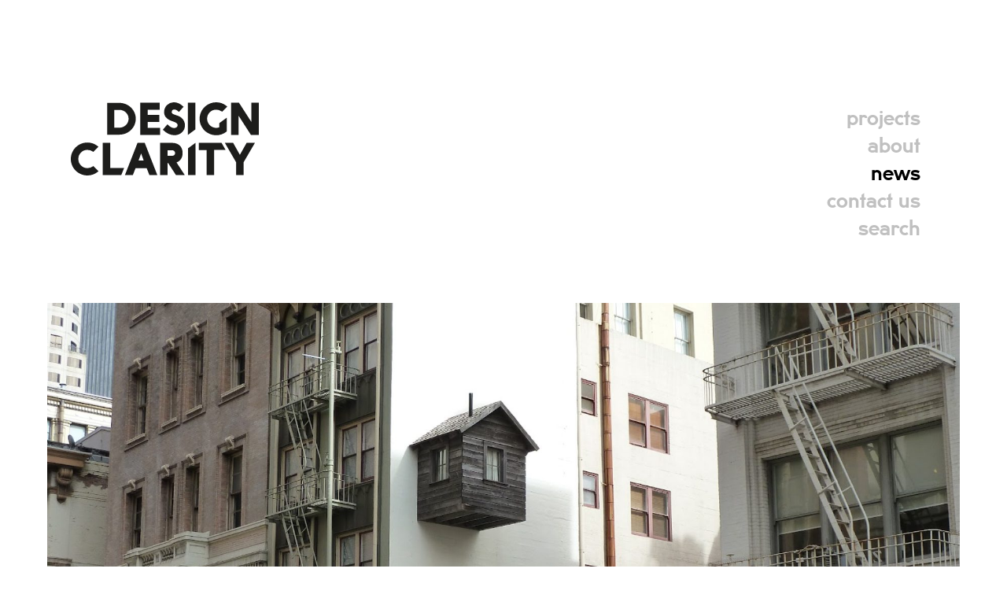

--- FILE ---
content_type: text/html; charset=UTF-8
request_url: https://designclarity.net/news/4068/manifest-destiny
body_size: 77949
content:
<!DOCTYPE html><html lang="en-US" ><head> <link rel="apple-touch-icon" sizes="180x180" href="https://designclarity.net/wp-content/themes/DesignClarity/assets/img/logo/apple-touch-icon.png"> <link rel="icon" type="image/png" sizes="32x32" href="https://designclarity.net/wp-content/themes/DesignClarity/assets/img/logo/favicon-32x32.png"> <link rel="icon" type="image/png" sizes="16x16" href="https://designclarity.net/wp-content/themes/DesignClarity/assets/img/logo/favicon-16x16.png"> <link rel="manifest" href="https://designclarity.net/wp-content/themes/DesignClarity/assets/img/logo/manifest.json"> <link rel="mask-icon" href="https://designclarity.net/wp-content/themes/DesignClarity/assets/img/logo/safari-pinned-tab.svg" color="#5bbad5"> <meta name="theme-color" content="#ffffff"> <meta charset="UTF-8"> <meta name="viewport" content="width=device-width, initial-scale=1, maximum-scale=1, user-scalable=0"/> <!--320--> <meta name="google-site-verification" content="_z8H8YXczqNbB5-c7MBAHeLfeAtuzRZHfZIqLWNc7B0"/> <link rel="pingback" href="https://designclarity.net/xmlrpc.php"> <title>Manifest Destiny - Design Clarity | Design Clarity</title> <meta name="description" content="Titled Manifest Destiny!, the cabin or human-sized birdhouse affixed to Union Square’s Hotel des Arts floats curiously, high above the hustle and bustle of downtown San Francisco. The charming, yet provocative, statement on the arrogant perseverance of the city’s early settlers was created by artists Jenny Chapman &amp; Mark A. Reigelman II to comment on [&hellip;]"/> <meta property="og:locale" content="en"/> <meta property="og:type" content="article"/> <meta property="og:title" content=""/> <meta property="og:description" content="Titled Manifest Destiny!, the cabin or human-sized birdhouse affixed to Union Square’s Hotel des Arts floats curiously, high above the hustle and bustle of downtown San Francisco. The charming, yet provocative, statement on the arrogant perseverance of the city’s early settlers was created by artists Jenny Chapman &amp; Mark A. Reigelman II to comment on [&hellip;]"/> <meta property="og:url" content="https://designclarity.net/news/4068/manifest-destiny"/> <meta property="og:site_name" content="Design Clarity"/> <meta property="article:modified_time" content="2018-01-12T17:27:54+00:00"/> <meta property="og:image" content="https://designclarity.net/files/design-clarity_manifest-destiny_m8t4gktbh4-767x474.jpg"/> <meta property="og:image:alt" content=""/> <meta property="og:image:width" content="767"/> <meta property="og:image:height" content="474"/> <meta name="twitter:card" content="summary_large_image"/> <meta name="twitter:creator" content="@design_clarity"/> <meta name="twitter:site" content="@design_clarity"/> <meta name='robots' content='index, follow, max-image-preview:large, max-snippet:-1, max-video-preview:-1'/> <!-- This site is optimized with the Yoast SEO plugin v26.7 - https://yoast.com/wordpress/plugins/seo/ --> <link rel="canonical" href="https://designclarity.net/news/4068/manifest-destiny"/> <meta property="og:locale" content="en_US"/> <meta property="og:type" content="article"/> <meta property="og:title" content="Manifest Destiny - Design Clarity"/> <meta property="og:description" content="Titled Manifest Destiny!, the cabin or human-sized birdhouse affixed to Union Square’s Hotel des Arts floats curiously, high above the hustle and bustle of downtown San Francisco. The charming, yet provocative, statement on the arrogant perseverance of the city’s early settlers was created by artists Jenny Chapman &amp; Mark A. Reigelman II to comment on [&hellip;]"/> <meta property="og:url" content="https://designclarity.net/news/4068/manifest-destiny"/> <meta property="og:site_name" content="Design Clarity"/> <meta property="article:published_time" content="2012-05-02T01:03:10+00:00"/> <meta property="article:modified_time" content="2018-01-12T17:27:54+00:00"/> <meta property="og:image" content="https://designclarity.net/files/design-clarity_manifest-destiny_m8t4gktbh4.jpg?_t=1637864448"/> <meta property="og:image:width" content="1600"/> <meta property="og:image:height" content="1200"/> <meta property="og:image:type" content="image/jpeg"/> <meta name="author" content="admin"/> <meta name="twitter:card" content="summary_large_image"/> <meta name="twitter:creator" content="@design_clarity"/> <meta name="twitter:site" content="@design_clarity"/> <meta name="twitter:label1" content="Written by"/> <meta name="twitter:data1" content="admin"/> <meta name="twitter:label2" content="Est. reading time"/> <meta name="twitter:data2" content="1 minute"/> <script type="application/ld+json" class="yoast-schema-graph">{"@context":"https://schema.org","@graph":[{"@type":"Article","@id":"https://designclarity.net/news/4068/manifest-destiny#article","isPartOf":{"@id":"https://designclarity.net/news/4068/manifest-destiny"},"author":{"name":"admin","@id":"https://designclarity.net/#/schema/person/5cd7ab5bcb281045864e40b99762a4d0"},"headline":"Manifest Destiny","datePublished":"2012-05-02T01:03:10+00:00","dateModified":"2018-01-12T17:27:54+00:00","mainEntityOfPage":{"@id":"https://designclarity.net/news/4068/manifest-destiny"},"wordCount":119,"commentCount":0,"publisher":{"@id":"https://designclarity.net/#organization"},"image":{"@id":"https://designclarity.net/news/4068/manifest-destiny#primaryimage"},"thumbnailUrl":"https://designclarity.net/files/design-clarity_manifest-destiny_m8t4gktbh4.jpg","articleSection":["Insights"],"inLanguage":"en-US"},{"@type":"WebPage","@id":"https://designclarity.net/news/4068/manifest-destiny","url":"https://designclarity.net/news/4068/manifest-destiny","name":"Manifest Destiny - Design Clarity","isPartOf":{"@id":"https://designclarity.net/#website"},"primaryImageOfPage":{"@id":"https://designclarity.net/news/4068/manifest-destiny#primaryimage"},"image":{"@id":"https://designclarity.net/news/4068/manifest-destiny#primaryimage"},"thumbnailUrl":"https://designclarity.net/files/design-clarity_manifest-destiny_m8t4gktbh4.jpg","datePublished":"2012-05-02T01:03:10+00:00","dateModified":"2018-01-12T17:27:54+00:00","breadcrumb":{"@id":"https://designclarity.net/news/4068/manifest-destiny#breadcrumb"},"inLanguage":"en-US","potentialAction":[{"@type":"ReadAction","target":["https://designclarity.net/news/4068/manifest-destiny"]}]},{"@type":"ImageObject","inLanguage":"en-US","@id":"https://designclarity.net/news/4068/manifest-destiny#primaryimage","url":"https://designclarity.net/files/design-clarity_manifest-destiny_m8t4gktbh4.jpg","contentUrl":"https://designclarity.net/files/design-clarity_manifest-destiny_m8t4gktbh4.jpg","width":1600,"height":1200},{"@type":"BreadcrumbList","@id":"https://designclarity.net/news/4068/manifest-destiny#breadcrumb","itemListElement":[{"@type":"ListItem","position":1,"name":"Home","item":"https://designclarity.net/"},{"@type":"ListItem","position":2,"name":"Manifest Destiny"}]},{"@type":"WebSite","@id":"https://designclarity.net/#website","url":"https://designclarity.net/","name":"Design Clarity","description":"Global creative agency connecting people and brands","publisher":{"@id":"https://designclarity.net/#organization"},"potentialAction":[{"@type":"SearchAction","target":{"@type":"EntryPoint","urlTemplate":"https://designclarity.net/?s={search_term_string}"},"query-input":{"@type":"PropertyValueSpecification","valueRequired":true,"valueName":"search_term_string"}}],"inLanguage":"en-US"},{"@type":"Organization","@id":"https://designclarity.net/#organization","name":"Design Clarity","url":"https://designclarity.net/","logo":{"@type":"ImageObject","inLanguage":"en-US","@id":"https://designclarity.net/#/schema/logo/image/","url":"https://designclarity.net/files/design-clarity__cg6nmc6c6y.jpg","contentUrl":"https://designclarity.net/files/design-clarity__cg6nmc6c6y.jpg","width":2362,"height":2362,"caption":"Design Clarity"},"image":{"@id":"https://designclarity.net/#/schema/logo/image/"},"sameAs":["https://x.com/design_clarity","https://instagram.com/designclarity","https://www.linkedin.com/company/design-clarity-ltd"]},{"@type":"Person","@id":"https://designclarity.net/#/schema/person/5cd7ab5bcb281045864e40b99762a4d0","name":"admin","image":{"@type":"ImageObject","inLanguage":"en-US","@id":"https://designclarity.net/#/schema/person/image/","url":"https://secure.gravatar.com/avatar/6631cde1da0d65ebc197e7492a873cafabc077cdb5ad872629b1636d2179a7f2?s=96&d=blank&r=g","contentUrl":"https://secure.gravatar.com/avatar/6631cde1da0d65ebc197e7492a873cafabc077cdb5ad872629b1636d2179a7f2?s=96&d=blank&r=g","caption":"admin"}}]}</script> <!-- / Yoast SEO plugin. --><link rel='dns-prefetch' href='//js.hs-scripts.com'/><style id='wp-img-auto-sizes-contain-inline-css' type='text/css'>img:is([sizes=auto i],[sizes^="auto," i]){contain-intrinsic-size:3000px 1500px}/*# sourceURL=wp-img-auto-sizes-contain-inline-css */</style><link rel='stylesheet' id='sbi_styles-css' href='https://designclarity.net/wp-content/plugins/instagram-feed/css/sbi-styles.min.css?ver=6.10.0' type='text/css' media='all'/><style id='wp-block-library-inline-css' type='text/css'>:root{--wp-block-synced-color:#7a00df;--wp-block-synced-color--rgb:122,0,223;--wp-bound-block-color:var(--wp-block-synced-color);--wp-editor-canvas-background:#ddd;--wp-admin-theme-color:#007cba;--wp-admin-theme-color--rgb:0,124,186;--wp-admin-theme-color-darker-10:#006ba1;--wp-admin-theme-color-darker-10--rgb:0,107,160.5;--wp-admin-theme-color-darker-20:#005a87;--wp-admin-theme-color-darker-20--rgb:0,90,135;--wp-admin-border-width-focus:2px}@media (min-resolution:192dpi){:root{--wp-admin-border-width-focus:1.5px}}.wp-element-button{cursor:pointer}:root .has-very-light-gray-background-color{background-color:#eee}:root .has-very-dark-gray-background-color{background-color:#313131}:root .has-very-light-gray-color{color:#eee}:root .has-very-dark-gray-color{color:#313131}:root .has-vivid-green-cyan-to-vivid-cyan-blue-gradient-background{background:linear-gradient(135deg,#00d084,#0693e3)}:root .has-purple-crush-gradient-background{background:linear-gradient(135deg,#34e2e4,#4721fb 50%,#ab1dfe)}:root .has-hazy-dawn-gradient-background{background:linear-gradient(135deg,#faaca8,#dad0ec)}:root .has-subdued-olive-gradient-background{background:linear-gradient(135deg,#fafae1,#67a671)}:root .has-atomic-cream-gradient-background{background:linear-gradient(135deg,#fdd79a,#004a59)}:root .has-nightshade-gradient-background{background:linear-gradient(135deg,#330968,#31cdcf)}:root .has-midnight-gradient-background{background:linear-gradient(135deg,#020381,#2874fc)}:root{--wp--preset--font-size--normal:16px;--wp--preset--font-size--huge:42px}.has-regular-font-size{font-size:1em}.has-larger-font-size{font-size:2.625em}.has-normal-font-size{font-size:var(--wp--preset--font-size--normal)}.has-huge-font-size{font-size:var(--wp--preset--font-size--huge)}.has-text-align-center{text-align:center}.has-text-align-left{text-align:left}.has-text-align-right{text-align:right}.has-fit-text{white-space:nowrap!important}#end-resizable-editor-section{display:none}.aligncenter{clear:both}.items-justified-left{justify-content:flex-start}.items-justified-center{justify-content:center}.items-justified-right{justify-content:flex-end}.items-justified-space-between{justify-content:space-between}.screen-reader-text{border:0;clip-path:inset(50%);height:1px;margin:-1px;overflow:hidden;padding:0;position:absolute;width:1px;word-wrap:normal!important}.screen-reader-text:focus{background-color:#ddd;clip-path:none;color:#444;display:block;font-size:1em;height:auto;left:5px;line-height:normal;padding:15px 23px 14px;text-decoration:none;top:5px;width:auto;z-index:100000}html :where(.has-border-color){border-style:solid}html :where([style*=border-top-color]){border-top-style:solid}html :where([style*=border-right-color]){border-right-style:solid}html :where([style*=border-bottom-color]){border-bottom-style:solid}html :where([style*=border-left-color]){border-left-style:solid}html :where([style*=border-width]){border-style:solid}html :where([style*=border-top-width]){border-top-style:solid}html :where([style*=border-right-width]){border-right-style:solid}html :where([style*=border-bottom-width]){border-bottom-style:solid}html :where([style*=border-left-width]){border-left-style:solid}html :where(img[class*=wp-image-]){height:auto;max-width:100%}:where(figure){margin:0 0 1em}html :where(.is-position-sticky){--wp-admin--admin-bar--position-offset:var(--wp-admin--admin-bar--height,0px)}@media screen and (max-width:600px){html :where(.is-position-sticky){--wp-admin--admin-bar--position-offset:0px}}/*# sourceURL=wp-block-library-inline-css */</style><style id='global-styles-inline-css' type='text/css'>
:root{--wp--preset--aspect-ratio--square: 1;--wp--preset--aspect-ratio--4-3: 4/3;--wp--preset--aspect-ratio--3-4: 3/4;--wp--preset--aspect-ratio--3-2: 3/2;--wp--preset--aspect-ratio--2-3: 2/3;--wp--preset--aspect-ratio--16-9: 16/9;--wp--preset--aspect-ratio--9-16: 9/16;--wp--preset--color--black: #000000;--wp--preset--color--cyan-bluish-gray: #abb8c3;--wp--preset--color--white: #ffffff;--wp--preset--color--pale-pink: #f78da7;--wp--preset--color--vivid-red: #cf2e2e;--wp--preset--color--luminous-vivid-orange: #ff6900;--wp--preset--color--luminous-vivid-amber: #fcb900;--wp--preset--color--light-green-cyan: #7bdcb5;--wp--preset--color--vivid-green-cyan: #00d084;--wp--preset--color--pale-cyan-blue: #8ed1fc;--wp--preset--color--vivid-cyan-blue: #0693e3;--wp--preset--color--vivid-purple: #9b51e0;--wp--preset--gradient--vivid-cyan-blue-to-vivid-purple: linear-gradient(135deg,rgb(6,147,227) 0%,rgb(155,81,224) 100%);--wp--preset--gradient--light-green-cyan-to-vivid-green-cyan: linear-gradient(135deg,rgb(122,220,180) 0%,rgb(0,208,130) 100%);--wp--preset--gradient--luminous-vivid-amber-to-luminous-vivid-orange: linear-gradient(135deg,rgb(252,185,0) 0%,rgb(255,105,0) 100%);--wp--preset--gradient--luminous-vivid-orange-to-vivid-red: linear-gradient(135deg,rgb(255,105,0) 0%,rgb(207,46,46) 100%);--wp--preset--gradient--very-light-gray-to-cyan-bluish-gray: linear-gradient(135deg,rgb(238,238,238) 0%,rgb(169,184,195) 100%);--wp--preset--gradient--cool-to-warm-spectrum: linear-gradient(135deg,rgb(74,234,220) 0%,rgb(151,120,209) 20%,rgb(207,42,186) 40%,rgb(238,44,130) 60%,rgb(251,105,98) 80%,rgb(254,248,76) 100%);--wp--preset--gradient--blush-light-purple: linear-gradient(135deg,rgb(255,206,236) 0%,rgb(152,150,240) 100%);--wp--preset--gradient--blush-bordeaux: linear-gradient(135deg,rgb(254,205,165) 0%,rgb(254,45,45) 50%,rgb(107,0,62) 100%);--wp--preset--gradient--luminous-dusk: linear-gradient(135deg,rgb(255,203,112) 0%,rgb(199,81,192) 50%,rgb(65,88,208) 100%);--wp--preset--gradient--pale-ocean: linear-gradient(135deg,rgb(255,245,203) 0%,rgb(182,227,212) 50%,rgb(51,167,181) 100%);--wp--preset--gradient--electric-grass: linear-gradient(135deg,rgb(202,248,128) 0%,rgb(113,206,126) 100%);--wp--preset--gradient--midnight: linear-gradient(135deg,rgb(2,3,129) 0%,rgb(40,116,252) 100%);--wp--preset--font-size--small: 13px;--wp--preset--font-size--medium: 20px;--wp--preset--font-size--large: 36px;--wp--preset--font-size--x-large: 42px;--wp--preset--spacing--20: 0.44rem;--wp--preset--spacing--30: 0.67rem;--wp--preset--spacing--40: 1rem;--wp--preset--spacing--50: 1.5rem;--wp--preset--spacing--60: 2.25rem;--wp--preset--spacing--70: 3.38rem;--wp--preset--spacing--80: 5.06rem;--wp--preset--shadow--natural: 6px 6px 9px rgba(0, 0, 0, 0.2);--wp--preset--shadow--deep: 12px 12px 50px rgba(0, 0, 0, 0.4);--wp--preset--shadow--sharp: 6px 6px 0px rgba(0, 0, 0, 0.2);--wp--preset--shadow--outlined: 6px 6px 0px -3px rgb(255, 255, 255), 6px 6px rgb(0, 0, 0);--wp--preset--shadow--crisp: 6px 6px 0px rgb(0, 0, 0);}:where(.is-layout-flex){gap: 0.5em;}:where(.is-layout-grid){gap: 0.5em;}body .is-layout-flex{display: flex;}.is-layout-flex{flex-wrap: wrap;align-items: center;}.is-layout-flex > :is(*, div){margin: 0;}body .is-layout-grid{display: grid;}.is-layout-grid > :is(*, div){margin: 0;}:where(.wp-block-columns.is-layout-flex){gap: 2em;}:where(.wp-block-columns.is-layout-grid){gap: 2em;}:where(.wp-block-post-template.is-layout-flex){gap: 1.25em;}:where(.wp-block-post-template.is-layout-grid){gap: 1.25em;}.has-black-color{color: var(--wp--preset--color--black) !important;}.has-cyan-bluish-gray-color{color: var(--wp--preset--color--cyan-bluish-gray) !important;}.has-white-color{color: var(--wp--preset--color--white) !important;}.has-pale-pink-color{color: var(--wp--preset--color--pale-pink) !important;}.has-vivid-red-color{color: var(--wp--preset--color--vivid-red) !important;}.has-luminous-vivid-orange-color{color: var(--wp--preset--color--luminous-vivid-orange) !important;}.has-luminous-vivid-amber-color{color: var(--wp--preset--color--luminous-vivid-amber) !important;}.has-light-green-cyan-color{color: var(--wp--preset--color--light-green-cyan) !important;}.has-vivid-green-cyan-color{color: var(--wp--preset--color--vivid-green-cyan) !important;}.has-pale-cyan-blue-color{color: var(--wp--preset--color--pale-cyan-blue) !important;}.has-vivid-cyan-blue-color{color: var(--wp--preset--color--vivid-cyan-blue) !important;}.has-vivid-purple-color{color: var(--wp--preset--color--vivid-purple) !important;}.has-black-background-color{background-color: var(--wp--preset--color--black) !important;}.has-cyan-bluish-gray-background-color{background-color: var(--wp--preset--color--cyan-bluish-gray) !important;}.has-white-background-color{background-color: var(--wp--preset--color--white) !important;}.has-pale-pink-background-color{background-color: var(--wp--preset--color--pale-pink) !important;}.has-vivid-red-background-color{background-color: var(--wp--preset--color--vivid-red) !important;}.has-luminous-vivid-orange-background-color{background-color: var(--wp--preset--color--luminous-vivid-orange) !important;}.has-luminous-vivid-amber-background-color{background-color: var(--wp--preset--color--luminous-vivid-amber) !important;}.has-light-green-cyan-background-color{background-color: var(--wp--preset--color--light-green-cyan) !important;}.has-vivid-green-cyan-background-color{background-color: var(--wp--preset--color--vivid-green-cyan) !important;}.has-pale-cyan-blue-background-color{background-color: var(--wp--preset--color--pale-cyan-blue) !important;}.has-vivid-cyan-blue-background-color{background-color: var(--wp--preset--color--vivid-cyan-blue) !important;}.has-vivid-purple-background-color{background-color: var(--wp--preset--color--vivid-purple) !important;}.has-black-border-color{border-color: var(--wp--preset--color--black) !important;}.has-cyan-bluish-gray-border-color{border-color: var(--wp--preset--color--cyan-bluish-gray) !important;}.has-white-border-color{border-color: var(--wp--preset--color--white) !important;}.has-pale-pink-border-color{border-color: var(--wp--preset--color--pale-pink) !important;}.has-vivid-red-border-color{border-color: var(--wp--preset--color--vivid-red) !important;}.has-luminous-vivid-orange-border-color{border-color: var(--wp--preset--color--luminous-vivid-orange) !important;}.has-luminous-vivid-amber-border-color{border-color: var(--wp--preset--color--luminous-vivid-amber) !important;}.has-light-green-cyan-border-color{border-color: var(--wp--preset--color--light-green-cyan) !important;}.has-vivid-green-cyan-border-color{border-color: var(--wp--preset--color--vivid-green-cyan) !important;}.has-pale-cyan-blue-border-color{border-color: var(--wp--preset--color--pale-cyan-blue) !important;}.has-vivid-cyan-blue-border-color{border-color: var(--wp--preset--color--vivid-cyan-blue) !important;}.has-vivid-purple-border-color{border-color: var(--wp--preset--color--vivid-purple) !important;}.has-vivid-cyan-blue-to-vivid-purple-gradient-background{background: var(--wp--preset--gradient--vivid-cyan-blue-to-vivid-purple) !important;}.has-light-green-cyan-to-vivid-green-cyan-gradient-background{background: var(--wp--preset--gradient--light-green-cyan-to-vivid-green-cyan) !important;}.has-luminous-vivid-amber-to-luminous-vivid-orange-gradient-background{background: var(--wp--preset--gradient--luminous-vivid-amber-to-luminous-vivid-orange) !important;}.has-luminous-vivid-orange-to-vivid-red-gradient-background{background: var(--wp--preset--gradient--luminous-vivid-orange-to-vivid-red) !important;}.has-very-light-gray-to-cyan-bluish-gray-gradient-background{background: var(--wp--preset--gradient--very-light-gray-to-cyan-bluish-gray) !important;}.has-cool-to-warm-spectrum-gradient-background{background: var(--wp--preset--gradient--cool-to-warm-spectrum) !important;}.has-blush-light-purple-gradient-background{background: var(--wp--preset--gradient--blush-light-purple) !important;}.has-blush-bordeaux-gradient-background{background: var(--wp--preset--gradient--blush-bordeaux) !important;}.has-luminous-dusk-gradient-background{background: var(--wp--preset--gradient--luminous-dusk) !important;}.has-pale-ocean-gradient-background{background: var(--wp--preset--gradient--pale-ocean) !important;}.has-electric-grass-gradient-background{background: var(--wp--preset--gradient--electric-grass) !important;}.has-midnight-gradient-background{background: var(--wp--preset--gradient--midnight) !important;}.has-small-font-size{font-size: var(--wp--preset--font-size--small) !important;}.has-medium-font-size{font-size: var(--wp--preset--font-size--medium) !important;}.has-large-font-size{font-size: var(--wp--preset--font-size--large) !important;}.has-x-large-font-size{font-size: var(--wp--preset--font-size--x-large) !important;}
/*# sourceURL=global-styles-inline-css */
</style>
<style id='classic-theme-styles-inline-css' type='text/css'>/*! This file is auto-generated */.wp-block-button__link{color:#fff;background-color:#32373c;border-radius:9999px;box-shadow:none;text-decoration:none;padding:calc(.667em + 2px) calc(1.333em + 2px);font-size:1.125em}.wp-block-file__button{background:#32373c;color:#fff;text-decoration:none}/*# sourceURL=/wp-includes/css/classic-themes.min.css */</style><link rel='stylesheet' id='afr-css-css' href='https://designclarity.net/wp-content/plugins/autocomplete-for-relevanssi/afr.min.css?ver=6.9' type='text/css' media='all'/><link rel='stylesheet' id='categories-images-styles-css' href='https://designclarity.net/wp-content/plugins/categories-images/assets/css/zci-styles.css?ver=3.3.1' type='text/css' media='all'/><link rel='stylesheet' id='contact-form-7-css' href='https://designclarity.net/wp-content/plugins/contact-form-7/includes/css/styles.css?ver=6.1.4' type='text/css' media='all'/><link rel='stylesheet' id='post_listing_css-css' href='https://designclarity.net/wp-content/plugins/multiple-post-type-order/css/post_listing_css.css?ver=6.9' type='text/css' media='all'/><link rel='stylesheet' id='main_css_file-css' href='https://designclarity.net/wp-content/plugins/multiple-post-type-order/css/pmto_dem.css?ver=6.9' type='text/css' media='all'/><link rel='stylesheet' id='main1_css_file-css' href='https://designclarity.net/wp-content/plugins/multiple-post-type-order/css/normalize.css?ver=6.9' type='text/css' media='all'/><link rel='stylesheet' id='main2_css_file-css' href='https://designclarity.net/wp-content/plugins/multiple-post-type-order/css/style_one.css?ver=6.9' type='text/css' media='all'/><link rel='stylesheet' id='main3_css_file-css' href='https://designclarity.net/wp-content/plugins/multiple-post-type-order/css/style_two.css?ver=6.9' type='text/css' media='all'/><link rel='stylesheet' id='cascade-framework-css' href='https://designclarity.net/wp-content/themes/DesignClarity/assets/css/cascade/development/build-full.css?ver=6.9' type='text/css' media='all'/><link rel='stylesheet' id='theme_style-css' href='https://designclarity.net/wp-content/themes/DesignClarity/style.css?ver=1.27' type='text/css' media='all'/><link rel='stylesheet' id='font-awesome-css' href='https://designclarity.net/wp-content/themes/DesignClarity/assets/css/others/font-awesome/font-awesome.min.css?ver=6.9' type='text/css' media='all'/><link rel='stylesheet' id='aos-css' href='https://designclarity.net/wp-content/themes/DesignClarity/assets/css/others/aos/aos.css?ver=6.9' type='text/css' media='all'/><link rel='stylesheet' id='owl-css' href='https://designclarity.net/wp-content/themes/DesignClarity/assets/css/others/owlcarousel/owl.carousel.min.css?ver=6.9' type='text/css' media='all'/><link rel='stylesheet' id='owl-theme-css' href='https://designclarity.net/wp-content/themes/DesignClarity/assets/css/others/owlcarousel/owl.theme.default.min.css?ver=6.9' type='text/css' media='all'/><link rel='stylesheet' id='wp-pagenavi-css' href='https://designclarity.net/wp-content/plugins/wp-pagenavi/pagenavi-css.css?ver=2.70' type='text/css' media='all'/><script type="text/javascript" src="https://designclarity.net/wp-content/plugins/autocomplete-for-relevanssi/awesomplete-gh-pages/awesomplete.js?ver=0.1" id="afr-js-js"></script><script type="text/javascript" src="https://designclarity.net/wp-includes/js/jquery/jquery.min.js?ver=3.7.1" id="jquery-core-js"></script><script type="text/javascript" src="https://designclarity.net/wp-includes/js/jquery/jquery-migrate.min.js?ver=3.4.1" id="jquery-migrate-js"></script><script type="text/javascript" src="https://designclarity.net/wp-content/themes/DesignClarity/assets/js/others/isotope/isotope.pkgd.min.js?ver=6.9" id="isotope-js"></script><script type="text/javascript" src="https://designclarity.net/wp-content/themes/DesignClarity/assets/js/others/imagesloaded/imagesloaded.pkgd.min.js?ver=6.9" id="imgloader-js"></script><script type="text/javascript" src="https://designclarity.net/wp-content/themes/DesignClarity/assets/js/others/aos/aos.js?ver=6.9" id="aos-js"></script><script type="text/javascript" src="https://designclarity.net/wp-content/themes/DesignClarity/assets/js/others/owlcarousel/owl.carousel.min.js?ver=6.9" id="owl-js"></script><link rel="EditURI" type="application/rsd+xml" title="RSD" href="https://designclarity.net/xmlrpc.php?rsd"/><meta name="generator" content="WordPress 6.9"/><link rel='shortlink' href='https://designclarity.net/?p=4068'/> <!-- DO NOT COPY THIS SNIPPET! Start of Page Analytics Tracking for HubSpot WordPress plugin v11.3.33--> <script class="hsq-set-content-id" data-content-id="blog-post">
				var _hsq = _hsq || [];
				_hsq.push(["setContentType", "blog-post"]);
			</script> <!-- DO NOT COPY THIS SNIPPET! End of Page Analytics Tracking for HubSpot WordPress plugin --> <script>
  window.dataLayer = window.dataLayer || [];
  function gtag(){dataLayer.push(arguments);}
  gtag('js', new Date());

  gtag('config', 'AW-1027305336');
</script> <!-- Global site tag (gtag.js) - Google Analytics --> <script async src="https://www.googletagmanager.com/gtag/js?id=UA-49196956-11"></script> <script>
	function gtag_report_conversion(url) {
		var callback = function () {
			if (typeof(url) != 'undefined') {
				window.location = url;
			}
		};
		gtag('event', 'conversion', {
			'send_to': 'AW-1027305336/81_jCOCsxAIQ-N7t6QM',
			'value': 1.0,
			'currency': 'AUD',
			'event_callback': callback
		});
		return false;
	}
	document.addEventListener( 'wpcf7mailsent', function( event ) {
		ga('send', 'event', 'Contact Form', 'submit');
		location = '#thank-you';
		gtag_report_conversion();
		
function gtag_report_conversion(url) {
  var callback = function () {
    if (typeof(url) != 'undefined') {
      window.location = url;
    }
  };
  gtag('event', 'conversion', {
      'send_to': 'AW-1027305336/81_jCOCsxAIQ-N7t6QM',
      'value': 1.0,
      'currency': 'AUD',
      'event_callback': callback
  });
  return false;
}
	}, false );
	</script> <!-- Global site tag (gtag.js) - Google Ads: 1027305336 --><script async src="https://www.googletagmanager.com/gtag/js?id=AW-1027305336"></script> <script>
	  window.dataLayer = window.dataLayer || [];
	  function gtag(){dataLayer.push(arguments);}
	  gtag('js', new Date());

	  gtag('config', 'UA-49196956-11');
	</script> <script type="text/javascript">
		var _gaq = _gaq || [];
		_gaq.push(['_setAccount', 'UA-12143108-1']);
		_gaq.push(['_trackPageview']);
		(function() {
		var ga = document.createElement('script'); ga.type = 'text/javascript'; ga.async = true;
		ga.src = ('https:' == document.location.protocol ? 'https://ssl' : 'http://www') + '.google-analytics.com/ga.js';
		var s = document.getElementsByTagName('script')[0]; s.parentNode.insertBefore(ga, s);
		})();
	</script> </head><body class="wp-singular post-template-default single single-post postid-4068 single-format-standard wp-theme-DesignClarity"> <script>
jQuery(document).ready(function(){
	// Fade in page
	jQuery('.loading').animate({"opacity": "1"}, 300);
});
</script> <div id="fullpage" class="single post 4068"> <div class="sectionx" id="hero"> <script>
jQuery( document ).ready(function() { 
	jQuery.get("https://ipinfo.io", function(response) {
		console.log(response.country);
		console.log(response.region);
		if (response.country == 'GB') {
			// London
			jQuery( "#office-tel a[href]" ).attr('href', 'tel:+442074036132')
			jQuery( "#office-tel #office-number" ).append( "+442074036132" );
		} else if (response.country == 'AU') {
			if(response.region == 'Victoria') {
				// Melbourne
				jQuery( "#office-tel a[href]" ).attr('href', 'tel:+61390776022')
				jQuery( "#office-tel #office-number" ).append( "+61390776022" );
			} else {
				// Sydney
				jQuery( "#office-tel a[href]" ).attr('href', 'tel:+61293190933')
				jQuery( "#office-tel #office-number" ).append( "+61293190933" );
			}
		} else {
			jQuery( "#office-tel a[href]" ).hide();
		}
	}, "jsonp")
});
</script><div class="stuckOnTop"> <div class="stuckOnTopContents"> <div class="site-center"> <div style="margin: 15px;"> <a href="https://designclarity.net/"> <img style="padding-left: 20px; height: 25px" src="https://designclarity.net/wp-content/themes/DesignClarity/assets/img/logo/DC_STACKED.svg"> </a> <span id="office-tel"> <a > <span class="telephone"><i class="fa fa-phone" aria-hidden="true"></i> <span class="phone-hidden" id="office-number"></span></span> </a> </span> <a href="https://designclarity.net/contact-us" title="contact us"> <i style="padding-left: 20px" class="fa fa-envelope-o" aria-hidden="true"></i> </a> <a href="#" id="go-to-top"> <i style ="padding-right: 29px; float: right" class="fa fa-2x fa-bars" aria-hidden="true"></i> </a> </div> </div> </div></div><script>
jQuery(function() {
	jQuery(window).scroll(function() {
	   jQuery(".stuckOnTopContents").toggleClass("downItGoes", jQuery(window).scrollTop() > 300);
	});
});
jQuery('#go-to-top').each(function(){
	jQuery(this).click(function(){ 
		jQuery('html,body').animate({ scrollTop: 0 }, 'slow');
		return false; 
	});
});
</script><div class="site-center header" id="header"> <div class="site-header light" id="site-header" role="banner"> <div class="site-center"> <div class="collapsible collapsed"> <div class="cell"> <div class="col width-2of6"> <div class="cell"> <a href="https://designclarity.net/" class="logo"></a> </div> </div> <div class="col width-4of6 navigation"> <div class="cell"> <!-- Pages --> <div class="col"> <a href="https://designclarity.net/projects"> <span class="root ">projects</span> </a> </div> <div class="col"> <a href="https://designclarity.net/about"> <span class="root ">about</span> </a> </div> <div class="col"> <a href="https://designclarity.net/news"> <span class="root is-checked">news</span> </a> </div> <div class="col"> <a href="https://designclarity.net/contact-us"> <span class="root ">contact us</span> </a> </div> <div class="col"> <a href="#" > <span class="collapse-trigger root">search </span> </a> </div> </div> </div> </div> <div class="col collapse-section"> <div class="cell"> <form method="get" id="searchform" action="https://designclarity.net/search-results"> <div class="col width-1of1 mobile-width-fill"> <input type="text" class="search-box" name="q" placeholder=" search"> </div> </form> </div> </div> </div> </div> </div></div> <div class="site-center"> <figure> <img class="fadein" src="https://designclarity.net/files/design-clarity_manifest-destiny_m8t4gktbh4-1200x742.jpg" srcset="https://designclarity.net/files/design-clarity_manifest-destiny_m8t4gktbh4-1800x1112.jpg 1800w, https://designclarity.net/files/design-clarity_manifest-destiny_m8t4gktbh4-480x296.jpg 480w, https://designclarity.net/files/design-clarity_manifest-destiny_m8t4gktbh4-767x474.jpg 767w, https://designclarity.net/files/design-clarity_manifest-destiny_m8t4gktbh4-979x605.jpg 979w, https://designclarity.net/files/design-clarity_manifest-destiny_m8t4gktbh4-1200x742.jpg 1200w" sizes="(max-width: 480px) 480px, (max-width: 767px) 767px,(max-width: 979px) 979px, (max-width: 1200px) 1200px, (max-width: 1800px) 1800px, 1200px" alt=""> </figure> <div class="col"> <div class="cell s_title"> <br><h1>Manifest Destiny</h1> </div> </div> </div> <!-- Job application title and form --> <!-- Hero headline --> <!-- Hero image --> <div class="post-text"> <div class="site-center cell"> <div class="col width-4of6"> <div class="cell"> <!-- Post content --> <p>Titled Manifest Destiny!, the cabin or human-sized birdhouse affixed to Union Square’s Hotel des Arts floats curiously, high above the hustle and bustle of downtown San Francisco.</p><p>The charming, yet provocative, statement on the arrogant perseverance of the city’s early settlers was created by artists Jenny Chapman &amp; Mark A. Reigelman II to comment on the end of the American dream (high rent, no jobs).</p><p>Using a 19th-century architectural style and vintage building materials, the structure is a commentary on the arrogance of Westward expansion, satirising man’s relentless quest to claim every last available plot.</p><p>The duo’s humorous and thought-provoking work will remain until 28th October…</p><p>Text &amp; Images via weheart.co.uk</p> </div> <!-- news and images together --> <div class="col width-fill"> <div class="cell social" style="text-align: left;"> <a title="Share by email" href="/cdn-cgi/l/email-protection#625d111700080701165f2f030c0b0407111642260711160b0c1b44000d061b5f0a16161211584d4d0607110b050c010e03100b161b4c0c07164d0c0715114d5652545a4d0f030c0b040711164f060711160b0c1b"> <i class="fa fa-envelope-o" aria-hidden="true"></i> </a> <a title="Tweet this" href="https://twitter.com/home?status=From%20%40designclarity: https://designclarity.net/news/4068/manifest-destiny" target="_blank"> <i class="fa fa-twitter" aria-hidden="true"></i> </a> <a title="Post in LinkedIn" href="https://www.linkedin.com/shareArticle?mini=true&url=https://designclarity.net/news/4068/manifest-destiny&title=Manifest Destiny&summary=&source=Design%20Clarity"> <i class="fa fa-linkedin" aria-hidden="true"></i> </a> <a title="Send via Whatsapp" href="whatsapp://send?text=Manifest Destiny https://designclarity.net/news/4068/manifest-destiny"> <i class="fa fa-whatsapp" aria-hidden="true"></i> </a> </div> </div> </div> </div> <!-- Post featured content -boxes- --> <div class="site-center cell"> </div> <!-- Carousel gallery --> <!-- Testimonials, certifications and CTA --> <!-- Other expertise --> <!-- contact form --> <!-- Careers current possitions --> <!-- children posts --> <!-- We also do --> </div> </div> <div class="site-center isotope_container" id="lightgallery"> </div> <div class="col section" id="footer"> <div class="site-center"> <div class="cell"> <div class="col"> <div class="col width-1of6 tablet-width-2of6 mobile-width-1of3"> <div class="cell" style="max-width: 75px"> <img src="https://designclarity.net/wp-content/themes/DesignClarity/assets/img/logo/DC_LOGO_w.svg" style="padding: 20px 0 20px;"> </div> </div> </div> <div class="col width-1of3"> <div class="cell column"> <h3 class="color-white">Connect with us</h3> <br> <a href="https://designclarity.net/contact-us#form"><i class="fa fa-2x fa-envelope" aria-hidden="true"></i></a> <a target="_blank" href="https://twitter.com/design_clarity"><i class="fa fa-2x fa-twitter" aria-hidden="true"></i></a> <a target="_blank" href="https://www.instagram.com/designclarity/"><i class="fa fa-2x fa-instagram" aria-hidden="true"></i></a> <a target="_blank" href="https://www.linkedin.com/company/design-clarity-ltd/"><i class="fa fa-2x fa-linkedin" aria-hidden="true"></i></a> <br><br> <!-- Begin MailChimp Signup Form --> <link href="//cdn-images.mailchimp.com/embedcode/classic-10_7.css" rel="stylesheet" type="text/css"> <style> #mc_embed_signup div#mce-responses { padding: 0 !important; margin: 0 !important; } #mc_embed_signup #mce-success-response { color: #a1ff46 !important; } #mc_embed_signup .mc-field-group input { padding: 8px 8px !important; } #mc_embed_signup form { padding: 0 !important; } </style> <div id="mc_embed_signup"> <br> <h3>Join the newsletter</h3> <br> <style> .hbspt-form span { font-family: Avenir, Arial, sans-serif; color: silver; font-size: 18px;}.hs-error-msgs label { color: #ffffff; }.hs-button { border-color: red; background-color: red; font-family: Avenir, Arial, sans-serif;}.sproket{ display: none !important; } </style> <script data-cfasync="false" src="/cdn-cgi/scripts/5c5dd728/cloudflare-static/email-decode.min.js"></script><script>
							window.hsFormsOnReady = window.hsFormsOnReady || [];
							window.hsFormsOnReady.push(()=>{
								hbspt.forms.create({
									portalId: 7122696,
									formId: "a9d814fd-a0bf-403b-8f5e-380d21b858a2",
									target: "#hbspt-form-1768979209000-3789797785",
									region: "na1",
									
							})});
						</script> <div class="hbspt-form" id="hbspt-form-1768979209000-3789797785"></div> <script>
							jQuery('#hs-form-iframe-0').on('load', function() {
  								let head = jQuery('#hs-form-iframe-0').contents().find('head');
  								let css = '<style>.sproket{ display: none !important; } .hs-error-msgs label { color: #ffffff; } </style>';
  								jQuery(head).append(css);
							});
							jQuery(document).load(function () {
								jQuery('.sproket').hide();
							});
						</script> <!--<form action="https://designclarity.us15.list-manage.com/subscribe/post?u=0312dc563a8952822ef940f07&amp;id=715a92f8b0" method="post" id="mc-embedded-subscribe-form" name="mc-embedded-subscribe-form" class="validate" target="_blank" novalidate> <div id="mc_embed_signup_scroll"> <br> <h3>Join the newsletter</h3> <br> <div class="mc-field-group"> <input type="email" placeholder="Email" name="EMAIL" class="required email" id="mce-EMAIL"> </div> <div class="mc-field-group"> <input type="text" placeholder="First Name" name="FNAME" id="mce-FNAME"> </div> <div class="mc-field-group"> <input type="text" placeholder="Last Name" name="LNAME" id="mce-LNAME"> </div> <div id="mce-responses" class="clear"> <div class="response" id="mce-error-response" style="display:none"></div> <div class="response" id="mce-success-response" style="display:none"></div> </div> <div style="position: absolute; left: -5000px;" aria-hidden="true"><input type="text" name="b_0312dc563a8952822ef940f07_715a92f8b0" tabindex="-1" ></div> <div class="clear"> <input type="submit" style="background-color: #b1b1b1 !important;" value="Subscribe" name="subscribe" id="mc-embedded-subscribe" class="button"> </div> </div> </form>--> </div> <script type='text/javascript' src='//s3.amazonaws.com/downloads.mailchimp.com/js/mc-validate.js'></script> </div> </div> <div class="col width-1of3"> <!--<div class="cell column"> <h3 class="color-white">Latest tweets</h3> <br> <script>
						jQuery( document ).ready(function() { jQuery( "<i class='fa fa-twitter' aria-hidden='true'></i>" ).insertBefore( ".good_old_twitter_widget li" ); jQuery('.good_old_twitter_widget li a').attr('target', '_blank');});
					</script> </div>--> </div> <div class="col width-1of3"> <div class="cell column"> <h3 class="color-white">Locations</h3> <br> <p><strong>LONDON</strong><br>The Ministry, <br/>79-81 Borough Road, <br/>London SE1 1DN, United Kingdom<br>44 20740 36132</p> <p><strong>SYDNEY</strong><br>Level 3, 223 Liverpool St<br/>Darlinghurst NSW 2010 Australia<br>61 29319 0933</p> <br> <h3><a href="https://designclarity.net/contact-us">Contact us</a></h3> <br> <h3><a href="https://designclarity.net/legal">Legal notices</a></h3> <br> <h3><a href="https://designclarity.net/careers">Careers</a></h3> </div> </div> </div> </div></div></div> <!-- fullpage --><script type="speculationrules">
{"prefetch":[{"source":"document","where":{"and":[{"href_matches":"/*"},{"not":{"href_matches":["/wp-*.php","/wp-admin/*","/files/*","/wp-content/*","/wp-content/plugins/*","/wp-content/themes/DesignClarity/*","/*\\?(.+)"]}},{"not":{"selector_matches":"a[rel~=\"nofollow\"]"}},{"not":{"selector_matches":".no-prefetch, .no-prefetch a"}}]},"eagerness":"conservative"}]}
</script><script type="text/javascript">
document.addEventListener( 'wpcf7mailsent', function( event ) {
	if ( '14725' == event.detail.contactFormId || '11150' == event.detail.contactFormId ) {
        jQuery('#wpcf7-f14725-p14718-o1 .fields, #wpcf7-f11150-p11166-o1 .fields').hide();
		jQuery('html,body').animate({ scrollTop: jQuery('.wpcf7-form.sent').offset().top -40 }, 'slow');
		
		jQuery('#wpcf7-f14725-p14718-o1 .wpcf7-form.sent, #wpcf7-f11150-p11166-o1 .wpcf7-form.sent').prepend('<i class="color-green fa fa-3x fa-check" aria-hidden="true"></i><br><br>');	
        
	}
}, false );
jQuery('.human-quiz, .wpcf7-quiz-label').hide();
jQuery('input[name=your-name]').keyup(function(){
	if(jQuery(this).val().length)
		jQuery('.human-quiz, .wpcf7-quiz-label').show();
    else
    	jQuery('.human-quiz, .wpcf7-quiz-label').hide();
});
</script><!-- Instagram Feed JS --><script type="text/javascript">
var sbiajaxurl = "https://designclarity.net/wp-admin/admin-ajax.php";
</script><script type="text/javascript" src="https://designclarity.net/wp-includes/js/dist/hooks.min.js?ver=dd5603f07f9220ed27f1" id="wp-hooks-js"></script><script type="text/javascript" src="https://designclarity.net/wp-includes/js/dist/i18n.min.js?ver=c26c3dc7bed366793375" id="wp-i18n-js"></script><script type="text/javascript" id="wp-i18n-js-after">
/* <![CDATA[ */
wp.i18n.setLocaleData( { 'text direction\u0004ltr': [ 'ltr' ] } );
//# sourceURL=wp-i18n-js-after
/* ]]> */
</script><script type="text/javascript" src="https://designclarity.net/wp-content/plugins/contact-form-7/includes/swv/js/index.js?ver=6.1.4" id="swv-js"></script><script type="text/javascript" id="contact-form-7-js-before">
/* <![CDATA[ */
var wpcf7 = {
    "api": {
        "root": "https:\/\/designclarity.net\/wp-json\/",
        "namespace": "contact-form-7\/v1"
    }
};
//# sourceURL=contact-form-7-js-before
/* ]]> */
</script><script type="text/javascript" src="https://designclarity.net/wp-content/plugins/contact-form-7/includes/js/index.js?ver=6.1.4" id="contact-form-7-js"></script><script type="text/javascript" id="leadin-script-loader-js-js-extra">
/* <![CDATA[ */
var leadin_wordpress = {"userRole":"visitor","pageType":"post","leadinPluginVersion":"11.3.33"};
//# sourceURL=leadin-script-loader-js-js-extra
/* ]]> */
</script><script type="text/javascript" src="https://js.hs-scripts.com/7122696.js?integration=WordPress&amp;ver=11.3.33" id="leadin-script-loader-js-js"></script><script type="text/javascript" src="https://designclarity.net/wp-content/themes/DesignClarity/assets/js/app.js" id="cascade-framework-js"></script><script type="text/javascript" defer src="https://js.hsforms.net/forms/embed/v2.js?ver=11.3.33" id="leadin-forms-v2-js"></script> <script>
    var searchInputs = document.getElementsByName("s");
    for(var i = 0; i < searchInputs.length; i++) {
        var awesomplete = new Awesomplete(searchInputs[i]);
        awesomplete.list = ["1","12503","12504","12505","12507","14267","14273","247","38","39","40","42","43","69","ambience","art","artisan","bakery","banquette","base","booths","boulangerie","brand","bread","camberwell","cater","city","conversations","convivial","counter","craftsmanship","crisp","customer","delicacies","design","destination","detailing","discerning","early","east","enjoy","enjoying","family","fixed","flexibility","focus","french","groups","hints","iconic","individuals","interior","intimate","joinery","larger","late","latest","laurent","legacy","linger","location","longstanding","loyal","meet","meeting","melbourne","morning","need","nouveau","paris","patisserie","place","point","prefer","profiling","quality","read","refreshed","reinforce","represents","respect","revealed","round","seating","shelving","story","street","styled","surrounding","table","talk","telling","transformation","undergo","use","vibrant","view","wall","14269","2","263","45","47","49","51","53","54","55","56","57","60","75","adventurous","african","afro","artists","authentic","challenges","collaborates","collide","colour","come","crafters","creative","creativity","curating","customers","delight","details","distinctive","energy","ethos","explore","feel","fit","fresh","giving","heritage","home","hope","inspire","journey","life","local","materials","nando","natural","origin","passion","people","pieces","plastic","portuguese","real","rebellious","renewable","resources","responsible","restaurant","right","s","seductive","selection","soul","space","specifying","spirit","sydney","takes","tell","texture","thoughtful","timber","transient","wander","want","warmth","westfield","06","07","10","12","1227420924597","12481","12482","12486","14210","14211","14214","1999","2004","2010","2011","2012","2014","2015","2017","2018","23","33","59197","8","90","a42z4h","abc","acclaimed","adapt","agency","aguirre","aida","aiming","analysis","answer","approach","architect","architects","architectural","architecture","area","asia","asian","asofia","association","au","aus","australia","australian","australiandesignreview","awards","background","bar","barangaroo","bars","basis","bay","beginning","behavioural","believe","best","binoculars","blog","bonds","bookmark","branch","brands","bring","brings","broad","browns","brush","building","business","buttercup","byron","catering","cbd","central","change","channel","chart","choice","cinema","clarity","clear","client","cogs","collaboration","com","combined","commended","commenting","commercial","concept","concepts","concrete","concreteplayground","confidence","consultant","consultants","consulting","content","cool","coordination","create","cupcake","curious","current","danielle","darren","david","dc","debut","designer","developing","development","different","din","director","disciplines","does","doors","drive","drum","dulux","dumplings","dunedin","ease","economy","education","emerging","emporium","end","english","enjoys","established","europe","evening","event","events","exceptional","exhibition","experience","experiences","expertise","exposure","extension","extent","eye","fa","facilitated","features","finsbury","firm","fitout","fluent","fni0fit3","food","formats","founder","fox","fujisaki","fung","future","gave","genova","germany","global","good","graduating","great","group","hamburg","harrods","head","health","heatherwick","heineken","herald","heraldsun","hetherington","high","homes","hon","hospitality","hospitalityandcateringnews","hotel","html","http","https","idea","identity","imagination","including","individual","inken","installation","interiors","international","internationally","interview","invaluable","italian","italy","izakaya","january","joined","key","kiosk","kitchen","knowledge","kristina","lead","leading","leads","liaison","libraryhtml","line","lived","lloyd","london","lotus","luis","lyell","mad","make","makes","male","mallscaping","management","managing","map","mapping","market","masterplanning","member","mews","middle","mix","mother","net","new","news","nrma","number","numbers","o","object","obvious","office","oma","omni","ontradeprogressaugus","opened","opens","optus","page","paint","panel","park","participated","pasta","pccu","persona","personality","playground","policy","politics","positive","practical","practice","practices","precision","presentations","principal","professional","program","progress","progressive","project","projects","qa","quiksilver","range","reader","recognisable","regularly","relocating","remoli","residential","restaurants","retail","retaildesignblog","retailers","review","scale","sectors","seen","senior","set","sharp","shortlisted","showroom","shows","social","spanish","spans","special","specialty","spence","spoke","standard","store","stories","straight","strategic","strategy","stratford","studied","studio","style","success","sun","surrounds","sushi","t4","tai","talent","talking","tank","tea","team","theaureview","think","thinking","time","tongue","toombul","toowoomba","trade","uk","unique","upbeat","variety","various","victoria","visionary","visualisation","vital","vmax","wealth","westpac","winner","work","worked","working","works","workshops","world","writes","www","years","yudu","12498","12499","12500","25","283","59","61","62","artwork","bike","bold","branding","brick","broadway","cart","chic","chinese","chopstick","cityscape","columns","culinary","dining","discovering","display","domino","dtf","dumpling","edible","esque","evocative","exposed","fans","foreign","graffiti","grafitti","hawker","help","hungry","inside","inspiring","instagrammable","lane","level","like","main","man","neon","objects","offer","overall","playful","post","presented","proverbs","reclaimed","reminiscent","rows","scheme","scientific","showcasing","signage","simplified","sit","skills","strip","supergraphic","tabletops","theatrical","tourist","transforms","twisted","unassuming","unexpected","vendors","vibe","visible","wrap","14295","14297","15","262","3","66","67","68","allowing","answering","away","barlow","basics","belinda","big","blown","box","brief","builds","cheeky","colours","connection","contrasting","convey","cost","courageous","creating","debate","density","directional","diversity","draws","dynamic","effective","elements","embraces","emotional","empowering","encourage","enhanced","facilities","far","finishes","fixtures","forward","fun","fundamental","gm","graphics","honest","i","illusions","impact","individuality","informative","interaction","interestingly","just","layout","leap","lively","love","loyalty","merchandising","nonconformity","notion","operationally","originality","outside","pretension","proud","purchasing","realistic","relates","roots","saw","sheep","sign","stands","stock","stores","strong","stronger","turnover","underwear","v3","values","vision","visual","volume","wayfinding","welcoming","white","yesterday","12492","12493","12494","16","36","72","73","74","accessories","attention","beautiful","doncaster","fashion","kids","landmark","promote","quirky","response","standalone","14277","14283","150","205","24","282","7","71","88","89","91","92","activation","alongside","areas","attitude","attitudes","bank","banking","banknow","better","browsing","caters","centre","changing","characterised","coffee","collins","community","conversation","core","culture","deep","discovery","distinct","distinctly","diverse","elegant","encourages","engagement","environment","essence","evolving","experimental","expression","facets","flagship","free","green","harmony","heart","highlights","historical","interactive","juxtaposing","lifestyle","lobby","located","lounge","magazines","media","modern","nature","needs","offering","offers","open","oversized","pendant","personal","personalised","phenomenon","platform","pop","providing","provoking","receptive","referencing","reflected","relies","roles","sculptural","sees","service","signposting","spaces","staff","supportive","switch","tablets","thought","traditional","ux","ventures","wifi","zone","100","14299","14305","1967","264","95","96","97","98","99","accommodates","allows","applying","bath","bays","bed","boutique","broader","caesarstone","campaigns","chadstone","clean","combination","complementary","counters","creates","cut","decisive","defined","defines","delicately","designs","detailed","direction","embodies","enhancing","evokes","exchangeable","exclusive","expanded","flexible","framing","furniture","globe","hues","illuminated","include","innate","intrusive","inviting","kings","large","light","linen","living","luxe","merchandise","neutralised","non","outs","palette","partner","partnership","pastel","permitting","previous","products","promoted","props","refined","reinvigorated","rejuvenation","result","road","seasonal","selfridges","sheets","shelved","sheridan","shopping","steel","stylish","superbly","tailored","textures","thrilled","tiered","towel","towels","trends","used","veneer","109","110","111","112","1637755103","180sqm","78","balgowlah","coast","day","delicate","laser","minimal","mirror","mosaic","polished","restrained","retailing","sensora","sensory","sensual","sleek","spa","stainless","tiles","115","116","117","118","1637754962","267","82","aesthetics","beverages","bright","concentration","delivering","desired","did","drama","encompasses","excellent","fascias","finish","flavour","flavoured","flavours","floors","graphic","illuminating","imagery","ingredients","job","launched","leaf","lighting","mccue","mixology","multiple","patterns","premium","processes","pulling","relaxed","representation","requirements","sipping","site","soft","stool","surroundings","taiwanese","timeline","turquoise","wooden","11","11261","122","124","125","1637750264","246","44","assembly","british","cake","chest","choose","continues","crowds","cupcakes","designed","draw","drawers","drawing","eastern","embellished","entrance","feature","finest","foodies","foods","form","freshest","giant","hand","handbuilt","honesty","huge","icing","impossibly","impressed","inquiring","inspiration","intended","intrigue","involved","juxtaposed","largest","lines","mall","minds","mouthwatering","newly","numerous","pace","plethora","pot","reflect","safely","setting","shaker","shop","sits","sized","stage","stored","teapot","technicolour","theatre","topping","toppings","using","utilitarian","1516103392","55ac4933201f9","55ac493323482","55ac855e50120","55ac85da11303","6","80","8976","8977","8978","8979","8980","8981","adopted","begreen","chalkboard","field","healthylife","healthylifebtn","insights","inspired","looking","pegboard","pine","plated","raw","simple","sites","tile","yto0ontzoji6imlkijtpoje3mja7czo1oij0axrszsi7czoxmz","yto0ontzoji6imlkijtpoje3mje7czo1oij0axrszsi7czoxmz","yto0ontzoji6imlkijtpoje3mji7czo1oij0axrszsi7czoxmz","yto0ontzoji6imlkijtpoje3mjm7czo1oij0axrszsi7czoxmz","yto0ontzoji6imlkijtpoje3mjq7czo1oij0axrszsi7czoxmz","yto0ontzoji6imlkijtpoje3mtk7czo1oij0axrszsi7czoxmz","zinc","11697","1637864499","2007","260","8983","8984","8985","8986","8987","8988","bankwest","bankwestbtn","banquettes","born","branches","cafe","consultation","created","friendly","happy","iceberg","igloos","instead","jan","long","model","original","private","queues","semi","started","successful","yto0ontzoji6imlkijtpoje3nzc7czo1oij0axrszsi7czoxmd","yto0ontzoji6imlkijtpoje3nzg7czo1oij0axrszsi7czoxmd","yto0ontzoji6imlkijtpoje3nzk7czo1oij0axrszsi7czoxmd","yto0ontzoji6imlkijtpoje3nzu7czo1oij0axrszsi7czoxmd","yto0ontzoji6imlkijtpoje3nzy7czo1oij0axrszsi7czoxmd","yto0ontzoji6imlkijtpoje3oda7czo1oij0axrszsi7czoxmd","07032400180286207611info","08","11891","1516103745","adaptive","antique","antiques","berkelouw","bit","blocks","blogger","blogspot","bookstore","bottles","bourke","bus","camperdown","carry","certainly","character","church","closed","country","crates","designclarity","designclarityhttp","dock","don","doug","dust","endless","example","familiar","fantastic","fascinating","finds","fittings","floor","getting","impressive","industrial","legs","legwork","lifetime","loved","marrickville","medicinal","memorabilia","mind","newtown","obviously","old","olddesignclarity","ordinary","pews","possibilities","pre","profile","renovation","rolls","signs","slick","sourcing","spent","st","stamped","stuff","t","taken","timbers","towns","trading","trawling","treasure","trove","turned","vast","ve","visit","warehouse","wares","workshop","worth","wp","yto0ontzoji6imlkijtpojiwmtg7czo1oij0axrszsi7czoymt","yto0ontzoji6imlkijtpojiwmtk7czo1oij0axrszsi7czoymt","0","11893","12m","1516190996","2m","awkward","baku","black","ceiling","claudio","credit","exercising","ground","highly","illusion","introducing","lower","making","mantovani","photography","playing","qvb","receding","recently","reflective","restraint","smoke","trafficked","tricks","x","yto0ontzoji6imlkijtpojiwnda7czo1oij0axrszsi7czo2oi","yto0ontzoji6imlkijtpojiwnde7czo1oij0axrszsi7czo2oi","yto0ontzoji6imlkijtpojiwndi7czo1oij0axrszsi7czo2oi","yto0ontzoji6imlkijtpojiwndm7czo1oij0axrszsi7czo2oi","yto0ontzoji6imlkijtpojiwndq7czo1oij0axrszsi7czo2oi","1000","12473","1518971092","30","announced","award","boland","designerrugs","email","evolve","faux","finalists","hide","prizes","rebecca","rug","rugs","voting","win","yto0ontzoji6imlkijtpoje5otg7czo1oij0axrszsi7czoyot","09","11886","1516103114","1888","8965","8966","8967","8968","8969","8970","8971","8972","8973","8974","brisbane","category","collonaded","department","directors","excellence","grill","harbours","housing","idea10","lease","listed","marine","moo","moomoo","originally","partnered","plaza","port","realise","river","shopfitters","stamford","storey","structure","wine","yto0ontzoji6imlkijtpojeznjk7czo1oij0axrszsi7czo5oi","yto0ontzoji6imlkijtpojezntc7czo1oij0axrszsi7czo5oi","yto0ontzoji6imlkijtpojezntg7czo1oij0axrszsi7czo5oi","yto0ontzoji6imlkijtpojeznza7czo1oij0axrszsi7czo5oi","yto0ontzoji6imlkijtpojeznze7czo1oij0axrszsi7czo5oi","yto0ontzoji6imlkijtpojeznzi7czo1oij0axrszsi7czo5oi","yto0ontzoji6imlkijtpojeznzm7czo1oij0axrszsi7czo5oi","yto0ontzoji6imlkijtpojeznzq7czo1oij0axrszsi7czo5oi","yto0ontzoji6imlkijtpojeznzu7czo1oij0axrszsi7czo5oi","yto0ontzoji6imlkijtpojeznzy7czo1oij0axrszsi7czoxmd","11882","1516101557","abound","feast","glossy","plenty","snapshot","textural","urban","yto0ontzoji6imlkijtpojiwmjc7czo1oij0axrszsi7czoxod","yto0ontzoji6imlkijtpojiwmjg7czo1oij0axrszsi7czoxod","yto0ontzoji6imlkijtpojiwmjk7czo1oij0axrszsi7czoxod","yto0ontzoji6imlkijtpojiwmju7czo1oij0axrszsi7czoxod","yto0ontzoji6imlkijtpojiwmjy7czo1oij0axrszsi7czoxod","yto0ontzoji6imlkijtpojiwmza7czo1oij0axrszsi7czoxod","yto0ontzoji6imlkijtpojiwmzc7czo1oij0axrszsi7czoxot","yto0ontzoji6imlkijtpojiwmze7czo1oij0axrszsi7czoxod","yto0ontzoji6imlkijtpojiwmzg7czo1oij0axrszsi7czoxot","yto0ontzoji6imlkijtpojiwmzi7czo1oij0axrszsi7czoxod","yto0ontzoji6imlkijtpojiwmzm7czo1oij0axrszsi7czoxod","yto0ontzoji6imlkijtpojiwmzq7czo1oij0axrszsi7czoxot","yto0ontzoji6imlkijtpojiwmzu7czo1oij0axrszsi7czoxot","yto0ontzoji6imlkijtpojiwmzy7czo1oij0axrszsi7czoxot","£","11880","1516101394","add","advantage","anchor","article","bargain","boxes","bracketing","cluster","considering","corner","diner","diners","dishes","envy","excerpted","expensive","experts","eyes","fair","farrar","feels","games","giroux","hill","imprint","indulgent","items","killers","link","look","low","margin","maximise","menu","myth","near","omit","options","orders","plate","poundstone","priceless","pricier","profit","profitability","profitable","published","relative","reliable","reserved","rights","role","serving","siberia","size","smaller","straus","subtly","sway","symbols","tend","tips","tricky","upper","value","wang","ways","william","york","yto0ontzoji6imlkijtpojewotc7czo1oij0axrszsi7czoxmj","yto0ontzoji6imlkijtpojewotu7czo1oij0axrszsi7czoxmj","yto0ontzoji6imlkijtpojewoty7czo1oij0axrszsi7czoxmj","00","12469","1518968914","1950","70","aesthetic","attracting","bow","changed","color","decades","dedicated","digital","dominated","dyi","earthy","encapsulated","festive","format","gift","habits","illustrative","images","introduction","longer","monochromatic","necessary","perfectly","pictorial","presents","repeats","stuck","stylised","toned","way","went","window","windows","wrapping","xmas","year","yto0ontzoji6imlkijtpojiwmtq7czo1oij0axrszsi7czoymd","yto0ontzoji6imlkijtpojiwmtu7czo1oij0axrszsi7czoymd","11877","1516101189","1960","1970","1980","1990","2000","abba","action","album","barbie","beatles","cd","computer","cube","elvis","figure","gifts","girls","imac","ipod","itunes","jackson","lamp","lava","michael","pokemon","presley","recorder","rubik","santa","santas","spice","star","tape","television","thriller","tupperware","video","vinyl","vouchers","wars","wii","yto0ontzoji6imlkijtpojiwmji7czo1oij0axrszsi7czoxnd","01","1516100704","appears","charitable","donations","exchanges","fondue","memberships","odd","sponsorships","subscriptions","sustainable","thanks","thoughts","thrown","tickets","timeless","trend","unanimous","yto0ontzoji6imlkijtpoje5otq7czo1oij0axrszsi7czoxnd","12468","1518968671","access","act","affordable","arrange","asap","brainstorm","brindisa","burgers","calling","cheese","chorizo","contact","convince","creatively","creatives","d","dairy","deadline","desk","entrepreneurs","falafels","fast","freelancers","german","given","graduates","hardware","hub","ideal","ideas","industrious","interested","internet","launching","left","libraries","limited","ll","mention","minded","monmouth","neals","neighbour","network","operators","opportunity","places","porter","remaining","resource","sausages","send","share","sole","spots","start","startups","submissions","users","yard","yto0ontzoji6imlkijtpoje5oti7czo1oij0axrszsi7czoxot","£20","£50","000","12465","1518968133","5","500sqm","8946","8947","8948","8949","8950","able","aims","ambitious","approached","assist","bespoke","boards","body","brickwork","cellar","champagne","chateau","coated","collection","collections","collectors","combine","connects","decision","develop","discreet","displays","dramatic","echo","embedded","enomatic","existing","expert","extensive","extraordinary","frameless","framework","gathered","glass","glazing","greatest","hedonism","height","house","housed","inquisitive","integrate","lafite","levels","lights","limestone","logo","lovers","luxurious","luxury","mark","mayfair","merely","oak","panels","passer","pavement","perimeter","powder","price","product","proposed","replaced","rooms","rothschild","shallow","situated","speciality","stair","streetscape","structural","sweeping","tasting","technology","test","ultimate","units","vaulted","vaults","vertical","verticals","vineyards","west","whiskey","wide","yto0ontzoji6imlkijtpojqxnja7czo1oij0axrszsi7czoymj","yto0ontzoji6imlkijtpojqxnje7czo1oij0axrszsi7czoymj","yto0ontzoji6imlkijtpojqxnji7czo1oij0axrszsi7czoymj","yto0ontzoji6imlkijtpojqxnjm7czo1oij0axrszsi7czoymj","yto0ontzoji6imlkijtpojqxntk7czo1oij0axrszsi7czoymj","zones","11862","1516098876","accentuation","alban","applied","asked","baking","based","beautifully","beauty","bluewater","capture","clever","consumers","corporate","cottage","crafted","date","decoration","delightfully","dessert","enticing","european","expansion","extended","fronted","functional","glazed","goes","grove","grown","having","icon","inline","integral","jars","kensington","knobs","landscape","language","locations","message","ode","opportunities","painted","pastels","peg","placed","portable","presentation","previously","process","provide","purchase","purposes","racks","shelf","showcased","solid","specialities","spills","sprinkles","suspended","sweet","tenancy","tradition","treating","tucked","utensils","utility","walls","yto0ontzoji6imlkijtpojyxmztzoju6inrpdgxlijtzojeyoi","yto0ontzoji6imlkijtpojyxndtzoju6inrpdgxlijtzojeyoi","yto0ontzoji6imlkijtpojyxnttzoju6inrpdgxlijtzojeyoi","11864","1516098955","3d","acsl","afresh","anti","atmosphere","booth","borrow","break","brochures","businesses","carpets","charcoal","coin","commerce","communal","counting","covered","define","desks","disappointed","drink","electronic","everyday","examples","exchange","exciting","expect","fabrics","farmers","feedback","focuses","functionality","functions","going","goods","grabbing","greenery","greet","handcrafted","holding","information","innovative","interact","invited","ipads","kind","launches","leave","lettering","lockers","looks","meetings","members","merging","money","national","notepads","offered","orientated","painting","paper","participation","past","pencils","perforated","pick","picks","pictures","plants","play","plywood","privacy","produce","producing","purposeful","reading","recessed","red","relax","replace","required","respects","responded","roll","run","running","screening","segmentation","self","south","statements","supergraphics","teller","things","total","transparent","trolley","turf","umbrella","unconventional","union","unions","unit","visiting","visualises","yto0ontzoji6imlkijtpojy0mjtzoju6inrpdgxlijtzojc6ik","yto0ontzoji6imlkijtpojy1mjtzoju6inrpdgxlijtzojc6ik","yto0ontzoji6imlkijtpojy2mdtzoju6inrpdgxlijtzojc6ik","yto0ontzoji6imlkijtpojy2mjtzoju6inrpdgxlijtzojc6ik","yto0ontzoji6imlkijtpojy2mztzoju6inrpdgxlijtzojc6ik","11871","1516099882","apartment","apartments","bedroom","booklet","carbon","designing","duplex","leathwaite","marketing","penthouse","schemes","sell","yto0ontzoji6imlkijtpoje5njq7czo1oij0axrszsi7czoxnd","yto0ontzoji6imlkijtpoje5nju7czo1oij0axrszsi7czoxnd","yto0ontzoji6imlkijtpoje5njy7czo1oij0axrszsi7czoxnd","yto0ontzoji6imlkijtpoje5nze7czo1oij0axrszsi7czoxnd","11696","1637864559","1936","1937","1938","1939","1940","1941","1942","1943","1944","360°","4","9","absorbing","accessible","achieved","advice","allow","amazing","assured","attachments","brilliance","browse","called","caption","cause","centric","children","classical","clients","cohesive","comfy","communication","complete","course","cutting","departing","designers","dropping","easily","edge","enhance","enhances","face","facilitating","fields","flair","geared","handy","harbor","helped","history","hits","hubs","id","innovation","kick","know","launch","lies","loathing","machines","major","meant","mentioned","met","names","needed","note","online","peoples","performance","perth","physical","pony","portal","portfolio","praise","precinct","precincts","prime","proof","quicky","really","recent","repertoire","resounding","responsive","rest","revolutionised","seated","seminar","setup","small","smart","speak","specialists","split","standing","starts","tables","taster","testimonial","tied","title","today","touches","traditionally","trees","trick","true","umbrellas","user","victor","welcome","wonder","yes","yto0ontzoji6imlkijtpoje5mzc7czo1oij0axrszsi7czoxnj","yto0ontzoji6imlkijtpoje5mzg7czo1oij0axrszsi7czoxnj","yto0ontzoji6imlkijtpoje5mzk7czo1oij0axrszsi7czoxnj","yto0ontzoji6imlkijtpoje5mzy7czo1oij0axrszsi7czoxnj","yto0ontzoji6imlkijtpoje5nda7czo1oij0axrszsi7czoxnj","yto0ontzoji6imlkijtpoje5nde7czo1oij0axrszsi7czoxnj","yto0ontzoji6imlkijtpoje5ndi7czo1oij0axrszsi7czoxnj","yto0ontzoji6imlkijtpoje5ndm7czo1oij0axrszsi7czoxnj","yto0ontzoji6imlkijtpoje5ndq7czo1oij0axrszsi7czoxnj","11860","1518969482","bavarian","beer","camembert","catch","chance","check","dirndls","donned","enjoyed","environs","erskineville","fare","goodness","hearty","mountains","obazda","obligatory","occasion","paprika","partners","pretzels","salad","super","weekend","weisswurstfruhstuck","wheat","wintery","yto0ontzoji6imlkijtpojiwnta7czo1oij0axrszsi7czoymj","yto0ontzoji6imlkijtpojiwnte7czo1oij0axrszsi7czoymj","yto0ontzoji6imlkijtpojiwnti7czo1oij0axrszsi7czoymj","1516100617","8959","8960","8961","8962","8963","air","ambius","built","cardboard","compared","designex","doubled","engaging","entirely","exhibit","improve","indoor","messaging","plant","principles","recycled","stand","theme","visitors","vm","yto0ontzoji6imlkijtpojeymdi7czo1oij0axrszsi7czoxnz","yto0ontzoji6imlkijtpojeymdm7czo1oij0axrszsi7czoxnz","yto0ontzoji6imlkijtpojeymdq7czo1oij0axrszsi7czoxnz","yto0ontzoji6imlkijtpojeymdu7czo1oij0axrszsi7czoxnz","yto0ontzoji6imlkijtpojeymdy7czo1oij0axrszsi7czoxnz","11870","1516099528","8952","8953","8954","8955","8956","8957","cultural","happier","influences","interesting","played","provider","security","transfers","uae","uaeexchange","witnessed","yto0ontzoji6imlkijtpoje0njc7czo1oij0axrszsi7czoxnd","yto0ontzoji6imlkijtpoje0njg7czo1oij0axrszsi7czoxnd","yto0ontzoji6imlkijtpoje0njk7czo1oij0axrszsi7czoxnd","yto0ontzoji6imlkijtpoje0njy7czo1oij0axrszsi7czoxnd","yto0ontzoji6imlkijtpoje0nza7czo1oij0axrszsi7czoxnd","yto0ontzoji6imlkijtpoje0nze7czo1oij0axrszsi7czoxnd","11868","1516099328","alpaca","alpha","app","dice","dinner","doubt","drop","fab","favourite","fino","got","hipstamatic","image","jolly","june","kilterjournal","likes","lunch","mascot","mclaren","pennys","sharon","snap","vale","winery","yto0ontzoji6imlkijtpoje3otc7czo1oij0axrszsi7czo5oi","yto0ontzoji6imlkijtpoje3otg7czo1oij0axrszsi7czo5oi","yto0ontzoji6imlkijtpoje3otm7czo1oij0axrszsi7czo5oi","yto0ontzoji6imlkijtpoje3otq7czo1oij0axrszsi7czo5oi","yto0ontzoji6imlkijtpoje3otu7czo1oij0axrszsi7czo5oi","yto0ontzoji6imlkijtpoje3oty7czo1oij0axrszsi7czo5oi","11875","1516101005","appeal","balmain","canada","curved","demographic","gallery","independent","labels","sinuous","sourced","therapi","yto0ontzoji6imlkijtpoje4mte7czo1oij0axrszsi7czoxmj","yto0ontzoji6imlkijtpoje4mti7czo1oij0axrszsi7czoxmj","yto0ontzoji6imlkijtpoje4mtm7czo1oij0axrszsi7czoxmj","yto0ontzoji6imlkijtpoje4mtq7czo1oij0axrszsi7czoxmj","yto0ontzoji6imlkijtpoje4mtu7czo1oij0axrszsi7czoxmj","11856","1516094604","8937","8938","8939","8940","8941","8942","8943","8944","animals","appeared","arriving","beasts","beats","broken","container","contract","crate","creeping","decking","eerie","element","emanate","emu","entry","friday","glow","guard","hoards","indesign","jungle","night","prototype","prowl","saturday","scene","seas","shipping","strelizia","teamed","thankfully","unleashed","water","waterloo","wet","wild","windy","young","yto0ontzoji6imlkijtpojixnjc7czo1oij0axrszsi7czoxmt","yto0ontzoji6imlkijtpojixnju7czo1oij0axrszsi7czoxmt","yto0ontzoji6imlkijtpojixnjy7czo1oij0axrszsi7czoxmt","yto0ontzoji6imlkijtpojixnta7czo1oij0axrszsi7czoxmt","yto0ontzoji6imlkijtpojixnte7czo1oij0axrszsi7czoxmt","yto0ontzoji6imlkijtpojixnti7czo1oij0axrszsi7czoxmt","yto0ontzoji6imlkijtpojixntm7czo1oij0axrszsi7czoxmt","yto0ontzoji6imlkijtpojixntq7czo1oij0axrszsi7czoxmt","yto0ontzoji6imlkijtpojixnze7czo1oij0axrszsi7czoxnj","11851","1516093670","attract","conceptual","consumer","ensure","extra","glamorize","imaginative","important","impression","mile","neglected","order","package","packaging","shelves","yto0ontzoji6imlkijtpojiynja7czo1oij0axrszsi7czoxnz","yto0ontzoji6imlkijtpojiynje7czo1oij0axrszsi7czoxnz","yto0ontzoji6imlkijtpojiyntc7czo1oij0axrszsi7czoxnj","yto0ontzoji6imlkijtpojiynte7czo1oij0axrszsi7czoxnj","yto0ontzoji6imlkijtpojiyntg7czo1oij0axrszsi7czoxnj","yto0ontzoji6imlkijtpojiynti7czo1oij0axrszsi7czoxnj","yto0ontzoji6imlkijtpojiyntk7czo1oij0axrszsi7czoxnj","yto0ontzoji6imlkijtpojiyntm7czo1oij0axrszsi7czoxnj","yto0ontzoji6imlkijtpojiyntq7czo1oij0axrszsi7czoxnj","yto0ontzoji6imlkijtpojiyntu7czo1oij0axrszsi7czoxnj","yto0ontzoji6imlkijtpojiynty7czo1oij0axrszsi7czoxnj","11853","13","1516094580","completion","fitting","imminently","mobile","nail","official","olympic","opening","phone","photos","popping","september","soon","specialist","th","ticket","week","yto0ontzoji6imlkijtpojizmde7czo1oij0axrszsi7czoymt","yto0ontzoji6imlkijtpojizmdi7czo1oij0axrszsi7czoymt","yto0ontzoji6imlkijtpojizmdm7czo1oij0axrszsi7czoymt","yto0ontzoji6imlkijtpojizmdq7czo1oij0axrszsi7czoymt","yto0ontzoji6imlkijtpojizmtu7czo1oij0axrszsi7czoymt","11842","1516092984","360","accessed","adult","adventure","aluminum","augustsen","beds","bertil","bird","blue","bolle","book","bridge","build","cabin","cabins","came","child","common","completely","cone","courtesy","cyrén","decide","degrees","dense","documentary","double","dwelling","eggs","exterior","fact","feeling","footbridge","forests","getaway","guestroom","gustav","harads","harström","inredningsgruppen","jonas","lightweight","little","live","loft","lots","lover","lule","mårten","martin","men","mirrorcube","mirrored","month","mountain","nest","nesting","nestled","remember","resemble","retractable","room","rope","sandellsandberg","se","seclusion","selberg","serve","single","staircase","sweden","swedish","tells","tham","themed","town","trädälskaren","tree","treehotel","treehouse","vacation","videgård","views","wanted","weightlessness","wilderness","11847","1516093286","breathtaking","circles","denevan","disappears","drawings","erased","eventually","famous","forever","gets","hours","jim","jimdenevan","ocean","sand","spectacular","youtube","yto0ontzoji6imlkijtpoji0mda7czo1oij0axrszsi7czoxnt","yto0ontzoji6imlkijtpoji0mdc7czo1oij0axrszsi7czoxnj","yto0ontzoji6imlkijtpoji0mde7czo1oij0axrszsi7czoxnt","yto0ontzoji6imlkijtpoji0mdg7czo1oij0axrszsi7czoxnj","yto0ontzoji6imlkijtpoji0mdi7czo1oij0axrszsi7czoxnj","yto0ontzoji6imlkijtpoji0mdm7czo1oij0axrszsi7czoxnj","yto0ontzoji6imlkijtpoji0mdq7czo1oij0axrszsi7czoxnj","yto0ontzoji6imlkijtpoji0mdu7czo1oij0axrszsi7czoxnj","yto0ontzoji6imlkijtpoji0mdy7czo1oij0axrszsi7czoxnj","yto0ontzoji6imlkijtpojizotc7czo1oij0axrszsi7czoxnt","yto0ontzoji6imlkijtpojizotg7czo1oij0axrszsi7czoxnt","yto0ontzoji6imlkijtpojizotk7czo1oij0axrszsi7czoxnt","yto0ontzoji6imlkijtpojizotm7czo1oij0axrszsi7czoxnt","yto0ontzoji6imlkijtpojizotq7czo1oij0axrszsi7czoxnt","yto0ontzoji6imlkijtpojizotu7czo1oij0axrszsi7czoxnt","yto0ontzoji6imlkijtpojizoty7czo1oij0axrszsi7czoxnt","11838","1516092597","17","48a","8931","8932","8933","8934","additionally","albert","amanda","american","array","arup","bouroullec","brutal","c","capital","cartoons","cathedral","celebrates","celebration","clip","coloured","commissioned","complicate","contemplate","court","cromwell","currently","dimensional","distillation","easier","easy","ebury","erwan","exhibitions","expansive","festival","foam","god","hosts","humble","immersive","impossible","installations","john","kvadrat","lamination","latticework","levete","londondesignfestival","m","magnificent","moments","museum","normally","pauls","pawson","perspective","perspectives","piece","programme","publishing","raphael","residency","ronan","ruled","saatchi","sackler","showed","simplicity","simplify","specially","spiral","storeys","stunningly","talks","techniques","textile","textiles","uninhibited","v","wave","words","yto0ontzoji6imlkijtpoji0nda7czo1oij0axrszsi7czoymj","yto0ontzoji6imlkijtpoji0nzm7czo1oij0axrszsi7czoymj","yto0ontzoji6imlkijtpoji0nzq7czo1oij0axrszsi7czoymj","yto0ontzoji6imlkijtpoji0nzu7czo1oij0axrszsi7czoymj","11836","14514816","1516092379","2009","addition","airport","airports","arch","automatic","bbc","blinds","buy","compartment","conceptualised","edition","electric","equipped","exit","finally","general","hostel","hostels","installed","lamps","led","luggage","maybe","minutes","mobility","modular","moscow","napping","nights","nightstand","payment","possible","provides","quartz","reality","russian","shared","sheremetyevo","sleepbox","sleepboxes","stations","terminal","train","trial","turns","yto0ontzoji6imlkijtpoji0oda7czo1oij0axrszsi7czoxmd","yto0ontzoji6imlkijtpoji0ode7czo1oij0axrszsi7czoxmd","yto0ontzoji6imlkijtpoji0odi7czo1oij0axrszsi7czoxmd","yto0ontzoji6imlkijtpoji0odm7czo1oij0axrszsi7czoxmd","yto0ontzoji6imlkijtpoji0odu7czo1oij0axrszsi7czoxmd","yto0ontzoji6imlkijtpoji0ody7czo1oij0axrszsi7czoxmd","11834","1516092228","250","age","backing","belt","belts","carefully","chemical","cleaned","flooring","glue","grade","handmade","hardwood","improves","laid","leather","mat","means","parquet","patterning","prepared","priced","produces","reconstituted","selected","shaved","similar","skilled","sqm","strikingly","substance","ting","tinglondon","width","yto0ontzoji6imlkijtpoji1mda7czo1oij0axrszsi7czoxnd","yto0ontzoji6imlkijtpoji1mde7czo1oij0axrszsi7czoxnd","yto0ontzoji6imlkijtpoji1mdi7czo1oij0axrszsi7czoxnd","yto0ontzoji6imlkijtpoji1mdm7czo1oij0axrszsi7czoxnd","10th","11831","126","1516091978","500pm","900pm","amplitude","ancient","anniversary","annual","archival","arerial","artandabout","artist","backstreets","buildings","capturing","changes","chile","choreographed","combines","craft","curated","curators","discover","dose","earthquake","echelman","exhibtions","faces","fifth","fleeting","flying","following","footage","gigantic","higher","historic","info","inject","instalment","intricacy","iphone","janet","knotted","lace","laneway","laneways","lit","ly","machine","magic","mesh","millers","nbdcbk","netted","netting","oasis","occurred","october","outline","performances","portraits","powerhouse","projected","public","residents","revealing","sculpture","seven","software","streets","tensile","times","tsunami","unfolded","unguarded","unguardedmoments","watching","weeks","weight","wind","workers","yto0ontzoji6imlkijtpoji1mje7czo1oij0axrszsi7czoxmz","yto0ontzoji6imlkijtpoji1mji7czo1oij0axrszsi7czoxmz","yto0ontzoji6imlkijtpoji1mjm7czo1oij0axrszsi7czoxmz","yto0ontzoji6imlkijtpoji1mzm7czo1oij0axrszsi7czoxmz","yto0ontzoji6imlkijtpoji1ndm7czo1oij0axrszsi7czoxmz","yto0ontzoji6imlkijtpoji1nti7czo1oij0axrszsi7czoxmz","11830","1516091775","adding","adorn","amsterdam","available","bells","bicycle","birds","butterflies","cables","chargers","comfortable","constant","consumption","doesn","extensively","fiber","flight","flitter","forget","fully","gadgets","ideals","illuminates","illumination","immerse","integrated","logs","mini","mixed","nighttime","optics","organic","outdoor","outdoors","outlets","parks","phones","power","powered","projections","purify","recharge","recharging","scenes","schiphol","seats","section","seeing","sensation","shaped","simulated","somewhat","sounds","stationary","traveler","travelers","traveling","tube","unusual","unveiled","unwind","uses","waiting","wears","weary","wish","wishing","workout","yto0ontzoji6imlkijtpoji1nzc7czo1oij0axrszsi7czoxnd","yto0ontzoji6imlkijtpoji1nzg7czo1oij0axrszsi7czoxnd","yto0ontzoji6imlkijtpoji1nzi7czo1oij0axrszsi7czoxnd","yto0ontzoji6imlkijtpoji1nzk7czo1oij0axrszsi7czoxnd","yto0ontzoji6imlkijtpoji1nzm7czo1oij0axrszsi7czoxnd","yto0ontzoji6imlkijtpoji1nzq7czo1oij0axrszsi7czoxnd","yto0ontzoji6imlkijtpoji1nzu7czo1oij0axrszsi7czoxnd","yto0ontzoji6imlkijtpoji1nzy7czo1oij0axrszsi7czoxnd","yto0ontzoji6imlkijtpoji1oda7czo1oij0axrszsi7czoxnd","yto0ontzoji6imlkijtpoji1ode7czo1oij0axrszsi7czoxnt","11829","1516039814","adidas","architektur","arrows","atrium","balustrades","büro","center","characters","colored","communications","communicative","complex","connect","connecting","corporation","criss","cross","crossing","departments","directions","displayed","disruptive","dynamically","effect","ff","forms","frozen","greater","handrailings","headquarters","helping","herzogenaurach","identify","intersections","kada","laces","lacing","lapse","leaps","letters","loop","metaphor","networked","offices","outlines","press","preventing","proximity","r","release","repeated","rhythmically","sculptures","shifted","shimmering","shoe","sports","sporty","supports","surfaces","turbocharged","typeface","typographic","uebele","variation","varied","varying","vertically","viewer","walking","walkways","wittfeld","yto0ontzoji6imlkijtpoji2mjc7czo1oij0axrszsi7czoxnd","yto0ontzoji6imlkijtpoji2mjg7czo1oij0axrszsi7czoxnd","yto0ontzoji6imlkijtpoji2mjk7czo1oij0axrszsi7czoxnd","yto0ontzoji6imlkijtpoji2mza7czo1oij0axrszsi7czoxnd","yto0ontzoji6imlkijtpoji2mzc7czo1oij0axrszsi7czoxnt","yto0ontzoji6imlkijtpoji2mze7czo1oij0axrszsi7czoxnd","yto0ontzoji6imlkijtpoji2mzi7czo1oij0axrszsi7czoxnd","yto0ontzoji6imlkijtpoji2mzm7czo1oij0axrszsi7czoxnd","yto0ontzoji6imlkijtpoji2mzq7czo1oij0axrszsi7czoxnd","yto0ontzoji6imlkijtpoji2mzu7czo1oij0axrszsi7czoxnd","yto0ontzoji6imlkijtpoji2mzy7czo1oij0axrszsi7czoxnt","11828","1516039712","31","ad","bare","berlin","bits","blending","books","clips","constantly","convention","custom","disturb","divided","films","gritty","guarantee","hot","humour","lampshades","memories","michelberger","movement","peerless","perfection","radical","reproduced","roomkeys","says","televisions","throws","tom","treated","truly","try","venture","vintage","wallpaper","weheart","yto0ontzoji6imlkijtpoji2njg7czo1oij0axrszsi7czoymd","yto0ontzoji6imlkijtpoji2njk7czo1oij0axrszsi7czoymd","yto0ontzoji6imlkijtpoji2nza7czo1oij0axrszsi7czoymd","yto0ontzoji6imlkijtpoji2nzc7czo1oij0axrszsi7czoymt","yto0ontzoji6imlkijtpoji2nze7czo1oij0axrszsi7czoymd","yto0ontzoji6imlkijtpoji2nzg7czo1oij0axrszsi7czoymt","yto0ontzoji6imlkijtpoji2nzi7czo1oij0axrszsi7czoymd","yto0ontzoji6imlkijtpoji2nzk7czo1oij0axrszsi7czoymt","yto0ontzoji6imlkijtpoji2nzm7czo1oij0axrszsi7czoymd","yto0ontzoji6imlkijtpoji2nzq7czo1oij0axrszsi7czoymd","yto0ontzoji6imlkijtpoji2nzu7czo1oij0axrszsi7czoymd","yto0ontzoji6imlkijtpoji2nzy7czo1oij0axrszsi7czoymd","11826","135","1516039669","abstractly","accent","accented","adelaide","aged","agricultural","ample","barn","boasts","canberra","chain","chicken","click","coiled","coop","copper","decorative","evoke","excited","explorer","exploring","farmyard","featured","focal","frame","influence","introduce","machinery","magazine","nandos","overhead","pendants","raised","refreshingly","relics","resembles","ribs","rural","rustic","sailing","sailors","shed","ship","showcase","tone","totaling","trusses","trusswork","vernacular","website","whitewashed","wire","yto0ontzoji6imlkijtpoji2odg7czo1oij0axrszsi7czoymz","yto0ontzoji6imlkijtpoji2ota7czo1oij0axrszsi7czoxnz","yto0ontzoji6imlkijtpoji2ote7czo1oij0axrszsi7czoxnz","yto0ontzoji6imlkijtpoji2oti7czo1oij0axrszsi7czoxnz","yto0ontzoji6imlkijtpoji2otm7czo1oij0axrszsi7czoxnz","yto0ontzoji6imlkijtpoji4mjk7czo1oij0axrszsi7czoxnz","yto0ontzoji6imlkijtpoji4mzi7czo1oij0axrszsi7czoxnz","yto0ontzoji6imlkijtpoji4mzm7czo1oij0axrszsi7czoxnz","11824","1516039291","2006","arranging","artworks","cans","cars","ch","chagall","comedian","component","decided","deciding","hilarious","infographic","klee","known","kunstaufraeumen","landed","organize","organizing","parked","paul","pollock","pretty","returns","seraut","simply","swiss","ted","tidies","tidying","ursus","variations","wehrli","yto0ontzoji6imlkijtpoji3mja7czo1oij0axrszsi7czoxnz","yto0ontzoji6imlkijtpoji3mjc7czo1oij0axrszsi7czoxnz","yto0ontzoji6imlkijtpoji3mje7czo1oij0axrszsi7czoxnz","yto0ontzoji6imlkijtpoji3mjg7czo1oij0axrszsi7czoxnz","yto0ontzoji6imlkijtpoji3mji7czo1oij0axrszsi7czoxnz","yto0ontzoji6imlkijtpoji3mjk7czo1oij0axrszsi7czoxod","yto0ontzoji6imlkijtpoji3mjm7czo1oij0axrszsi7czoxnz","yto0ontzoji6imlkijtpoji3mjq7czo1oij0axrszsi7czoxnz","yto0ontzoji6imlkijtpoji3mju7czo1oij0axrszsi7czoxnz","yto0ontzoji6imlkijtpoji3mjy7czo1oij0axrszsi7czoxnz","11823","1516039025","agda","annuals","archives","atelier","bundi","cato","chen","eike","ekhorn","engage","entrants","esteemed","fanette","forss","gaffa","grace","hort","ideological","jon","jury","ken","kjell","koenig","loud","mellier","motivate","music","poster","posters","stephan","tactility","typography","yto0ontzoji6imlkijtpoji3nda7czo1oij0axrszsi7czoynt","yto0ontzoji6imlkijtpoji3nde7czo1oij0axrszsi7czoynt","yto0ontzoji6imlkijtpoji3ndi7czo1oij0axrszsi7czoynt","zhengda","11821","1516038565","bench","capello","circular","cloister","colossal","components","drawn","encounter","entitled","fabien","fabiencappello","inexplicably","intriguing","repeating","wood","yto0ontzoji6imlkijtpoji3ndk7czo1oij0axrszsi7czoxnj","yto0ontzoji6imlkijtpoji3nta7czo1oij0axrszsi7czoxnj","yto0ontzoji6imlkijtpoji3nte7czo1oij0axrszsi7czoxnj","yto0ontzoji6imlkijtpoji3nti7czo1oij0axrszsi7czoxnj","11819","1516038395","approve","blueprintjuice","cartwright","contrasts","doubleday","entire","jobs","juice","label","list","minimalist","plain","printed","sold","steve","yto0ontzoji6imlkijtpoji3njc7czo1oij0axrszsi7czoymj","yto0ontzoji6imlkijtpoji3njg7czo1oij0axrszsi7czoymj","yto0ontzoji6imlkijtpoji3njk7czo1oij0axrszsi7czoymj","11817","1516038193","america","ball","beach","bear","brash","campness","chairs","debbie","factor","gay","glittered","harry","icons","kitsch","knob","liz","lords","lordssouthbeach","miami","oh","orientation","outweighs","playfulness","polar","prints","ramped","regardless","retro","sexual","stereotypes","studded","taylor","venue","wickedly","wielding","yto0ontzoji6imlkijtpoji3nzc7czo1oij0axrszsi7czoynt","yto0ontzoji6imlkijtpoji3nzg7czo1oij0axrszsi7czoynt","yto0ontzoji6imlkijtpoji3nzk7czo1oij0axrszsi7czoynt","yto0ontzoji6imlkijtpoji3nzu7czo1oij0axrszsi7czoynt","yto0ontzoji6imlkijtpoji3nzy7czo1oij0axrszsi7czoynt","yto0ontzoji6imlkijtpoji3oda7czo1oij0axrszsi7czoynt","yto0ontzoji6imlkijtpoji3ode7czo1oij0axrszsi7czoynt","yto0ontzoji6imlkijtpoji3odi7czo1oij0axrszsi7czoynt","yto0ontzoji6imlkijtpoji3odm7czo1oij0axrszsi7czoynt","yto0ontzoji6imlkijtpoji3odq7czo1oij0axrszsi7czoynj","11816","1516038227","8928","appear","awash","backstreet","basement","besieged","bored","brevity","briefly","celebrate","commitment","days","galleries","generator","mania","mimic","phobes","roundabout","shops","toilet","tonnes","usually","weird","wonderful","wrong","yto0ontzoji6imlkijtpoji3otk7czo1oij0axrszsi7czo4oi","yto0ontzoji6imlkijtpoji3otu7czo1oij0axrszsi7czo4oi","yto0ontzoji6imlkijtpoji4mde7czo1oij0axrszsi7czo4oi","yto0ontzoji6imlkijtpoji4mdi7czo1oij0axrszsi7czo4oi","11814","1516037863","actual","ago","amble","arches","arrivals","arrive","artisanal","baskets","bea","bees","began","biodynamic","bloomsbury","borough","bound","brought","buzz","company","custard","digs","disagreement","doughnuts","druid","eat","encouraged","essential","favour","fern","follow","followed","gentrification","gloss","headlining","held","honey","increasing","keeps","locavore","louder","loyalties","mainly","maltby","maltbystreet","moment","munching","offshoot","prams","production","purveyors","pushing","queuing","railway","rents","roof","salvage","samples","search","selling","sells","shoppers","smithfield","spread","stalls","stanworth","stocking","stop","storage","suit","tannery","tour","traders","trickle","unlikely","vegetables","vegetarians","verrow","victorian","wake","webpage","wicker","won","word","yto0ontzoji6imlkijtpoji4mta7czo1oij0axrszsi7czoxnt","yto0ontzoji6imlkijtpoji4mtc7czo1oij0axrszsi7czoxnt","yto0ontzoji6imlkijtpoji4mte7czo1oij0axrszsi7czoxnt","yto0ontzoji6imlkijtpoji4mtg7czo1oij0axrszsi7czoxnt","yto0ontzoji6imlkijtpoji4mti7czo1oij0axrszsi7czoxnt","yto0ontzoji6imlkijtpoji4mtm7czo1oij0axrszsi7czoxnt","yto0ontzoji6imlkijtpoji4mtq7czo1oij0axrszsi7czoxnt","yto0ontzoji6imlkijtpoji4mtu7czo1oij0axrszsi7czoxnt","yto0ontzoji6imlkijtpoji4mty7czo1oij0axrszsi7czoxnt","11811","1516037764","afternoon","beginners","bets","betting","chances","coverage","cup","decorations","delightful","didn","dressed","especially","fascinated","hills","hit","horses","luck","orto","ortotradingco","outstanding","pm","race","ready","snapper","splendid","surry","teeth","trying","unfortunately","yto0ontzoji6imlkijtpoji4ndc7czo1oij0axrszsi7czoymd","yto0ontzoji6imlkijtpoji4ndg7czo1oij0axrszsi7czoymd","yto0ontzoji6imlkijtpoji4ndk7czo1oij0axrszsi7czoymd","yto0ontzoji6imlkijtpoji4ndu7czo1oij0axrszsi7czoymd","yto0ontzoji6imlkijtpoji4ndy7czo1oij0axrszsi7czoymd","yto0ontzoji6imlkijtpoji4nta7czo1oij0axrszsi7czoymd","yto0ontzoji6imlkijtpoji4ntc7czo1oij0axrszsi7czoymt","yto0ontzoji6imlkijtpoji4nte7czo1oij0axrszsi7czoymd","yto0ontzoji6imlkijtpoji4ntg7czo1oij0axrszsi7czoymt","yto0ontzoji6imlkijtpoji4nti7czo1oij0axrszsi7czoymd","yto0ontzoji6imlkijtpoji4ntq7czo1oij0axrszsi7czoymt","yto0ontzoji6imlkijtpoji4ntu7czo1oij0axrszsi7czoymt","yto0ontzoji6imlkijtpoji4nty7czo1oij0axrszsi7czoymt","11808","1516037617","15th","20","65","anne","anthony","apart","ascertained","balnaves","bert","bondi","booz","caro","coastal","contributes","cottesloe","crown","denmark","descend","direct","expected","ferguson","flugelman","foundation","frederik","half","handley","hunter","hyundai","included","indirect","interstate","kicks","ling","mary","metaphysic","million","november","nsw","paradiegma","passengers","prince","princess","prize","robertson","ron","sculptors","sculpturebythesea","sea","selwood","shores","shugang","spending","sponsor","study","sunday","swann","taking","tamarama","track","transport","unsworth","valley","walk","wen","yto0ontzoji6imlkijtpoji4njc7czo1oij0axrszsi7czoymj","yto0ontzoji6imlkijtpoji4njg7czo1oij0axrszsi7czoymj","yto0ontzoji6imlkijtpoji4njk7czo1oij0axrszsi7czoymj","yto0ontzoji6imlkijtpoji4njm7czo1oij0axrszsi7czoymj","yto0ontzoji6imlkijtpoji4njq7czo1oij0axrszsi7czoymj","yto0ontzoji6imlkijtpoji4nju7czo1oij0axrszsi7czoymj","yto0ontzoji6imlkijtpoji4njy7czo1oij0axrszsi7czoymj","yto0ontzoji6imlkijtpoji4nza7czo1oij0axrszsi7czoymj","yto0ontzoji6imlkijtpoji4nzc7czo1oij0axrszsi7czoymz","yto0ontzoji6imlkijtpoji4nze7czo1oij0axrszsi7czoymj","yto0ontzoji6imlkijtpoji4nzg7czo1oij0axrszsi7czoymz","yto0ontzoji6imlkijtpoji4nzi7czo1oij0axrszsi7czoymz","yto0ontzoji6imlkijtpoji4nzk7czo1oij0axrszsi7czoymz","yto0ontzoji6imlkijtpoji4nzm7czo1oij0axrszsi7czoymz","yto0ontzoji6imlkijtpoji4nzq7czo1oij0axrszsi7czoymz","yto0ontzoji6imlkijtpoji4nzu7czo1oij0axrszsi7czoymz","yto0ontzoji6imlkijtpoji4nzy7czo1oij0axrszsi7czoymz","yto0ontzoji6imlkijtpoji4oda7czo1oij0axrszsi7czoymz","yto0ontzoji6imlkijtpoji4ode7czo1oij0axrszsi7czoymz","yto0ontzoji6imlkijtpoji4odi7czo1oij0axrszsi7czoymz","yto0ontzoji6imlkijtpoji4odm7czo1oij0axrszsi7czoymz","yto0ontzoji6imlkijtpoji4odq7czo1oij0axrszsi7czoymz","yto0ontzoji6imlkijtpoji4odu7czo1oij0axrszsi7czoymz","yto0ontzoji6imlkijtpoji4ody7czo1oij0axrszsi7czoymz","11806","1516037355","according","account","aligned","benchmarks","bowling","brilliant","catching","charge","climate","curtains","decidedly","dia","elderly","ending","enjoyable","entertainment","express","fabric","fake","focused","gathering","greens","gurus","happened","happening","highlight","hip","horizons","includes","institute","keen","kilometres","lawn","lays","links","mellonie","nickname","notable","overthrow","patrons","pilot","pin","points","population","premises","provided","punches","rejoices","relatively","resort","resulted","revolution","revolutionary","rise","scape","scores","scroll","seagulls","seaside","solution","sound","sprawling","staid","streamlined","tellers","temperate","transformations","transformative","trolleys","unkind","unleash","wider","wouldn","yto0ontzoji6imlkijtpoji5mdg7czo1oij0axrszsi7czoxod","yto0ontzoji6imlkijtpoji5mdk7czo1oij0axrszsi7czoxod","yto0ontzoji6imlkijtpoji5mdq7czo1oij0axrszsi7czoxod","yto0ontzoji6imlkijtpoji5mdu7czo1oij0axrszsi7czoxod","yto0ontzoji6imlkijtpoji5mdy7czo1oij0axrszsi7czoxod","yto0ontzoji6imlkijtpoji5mta7czo1oij0axrszsi7czoxod","yto0ontzoji6imlkijtpoji5mte7czo1oij0axrszsi7czoxod","yto0ontzoji6imlkijtpoji5mtu7czo1oij0axrszsi7czoxod","11803","1516037048","boost","cooper","glacé","glaceicecream","gorgeous","icecream","kansas","missouri","nathaniel","nathanielcoopercreative","quite","stumbled","web","yto0ontzoji6imlkijtpoji5mjc7czo1oij0axrszsi7czoxnj","yto0ontzoji6imlkijtpoji5mjg7czo1oij0axrszsi7czoxnj","yto0ontzoji6imlkijtpoji5mji7czo1oij0axrszsi7czoxnj","yto0ontzoji6imlkijtpoji5mjk7czo1oij0axrszsi7czoxnj","yto0ontzoji6imlkijtpoji5mjm7czo1oij0axrszsi7czoxnj","yto0ontzoji6imlkijtpoji5mjq7czo1oij0axrszsi7czoxnj","yto0ontzoji6imlkijtpoji5mju7czo1oij0axrszsi7czoxnj","yto0ontzoji6imlkijtpoji5mjy7czo1oij0axrszsi7czoxnj","yto0ontzoji6imlkijtpoji5mza7czo1oij0axrszsi7czoxnj","yto0ontzoji6imlkijtpoji5mze7czo1oij0axrszsi7czoxnz","11801","1516036723","85","adds","afternoons","alec","appreciate","backlash","believes","beneath","beth","bikinis","blankets","boardrooms","bona","brac","bradey","bric","brown","burns","cafes","cesko","cheek","china","clarence","clientele","comes","concentric","contemporary","context","cornices","cosy","couches","crazy","creations","croatian","crochet","decor","doilies","doily","doubts","dried","embraced","embracing","etsy","experimenting","explosion","faded","familiarity","fascination","ferns","fide","fight","figurines","fits","flowers","frames","fringed","fruity","gilt","gingham","grandma","grandpa","grandson","granny","growing","hanging","hardwick","husband","inevitable","isn","james","joins","jones","knitting","lost","lot","louise","macrame","maidenhair","markets","married","martini","minimalism","mirrors","moved","nanna","nannas","napoleon","naturally","neat","nook","nostalgia","nostalgic","older","ornate","owner","owners","patterned","perdis","pipes","plaster","poach","schwartzkopf","second","series","shingles","shorthand","sitting","smh","starter","state","suddenly","suggests","thing","tidy","touch","trendy","tuesday","understand","usual","version","warren","websites","whisky","wife","yto0ontzoji6imlkijtpoji5ndk7czo1oij0axrszsi7czoxmz","yto0ontzoji6imlkijtpoji5nta7czo1oij0axrszsi7czoxmz","yto0ontzoji6imlkijtpoji5nte7czo1oij0axrszsi7czoxmz","yto0ontzoji6imlkijtpoji5nti7czo1oij0axrszsi7czoxmz","yto0ontzoji6imlkijtpoji5ntm7czo1oij0axrszsi7czoxmz","yto0ontzoji6imlkijtpoji5ntq7czo1oij0axrszsi7czoxmz","02","0933","9319","appointment","articles","england","execution","final","industry","involves","maintain","multifaceted","reflects","agree","ask","busy","competitors","door","exactly","literally","matter","overstating","recommend","relaxation","ritrovo","say","sense","specialise","strains","sydneysiders","winning","alternatively","bodeguita","boom","coco","del","environments","gari","holes","la","laws","liquor","medio","roco","services","succeed","tailoring","watering","breaking","case","chore","companies","contextualising","departures","depressing","dour","evolved","explain","fairly","focussed","initial","karrinyup","opinions","philosophy","produced","quirkiness","revamping","sky","striking","studies","11798","1516037559","adriano","ban","charity","chatted","christmas","competition","competitive","construction","creation","domestic","donated","driven","entries","ginger","gingerbread","goddesses","houses","infamous","judged","managers","mean","patissier","perfect","secret","shigeru","stages","streak","stylecraft","subcontractors","technique","toffee","totally","tough","yto0ontzoji6imlkijtpojmwmjg7czo1oij0axrszsi7czoxod","yto0ontzoji6imlkijtpojmwmjk7czo1oij0axrszsi7czoxod","yto0ontzoji6imlkijtpojmwmza7czo1oij0axrszsi7czoxod","yto0ontzoji6imlkijtpojmwmzc7czo1oij0axrszsi7czoxot","yto0ontzoji6imlkijtpojmwmze7czo1oij0axrszsi7czoxod","yto0ontzoji6imlkijtpojmwmzg7czo1oij0axrszsi7czoxot","yto0ontzoji6imlkijtpojmwmzi7czo1oij0axrszsi7czoxod","yto0ontzoji6imlkijtpojmwmzk7czo1oij0axrszsi7czoxot","yto0ontzoji6imlkijtpojmwmzm7czo1oij0axrszsi7czoxod","yto0ontzoji6imlkijtpojmwmzq7czo1oij0axrszsi7czoxod","yto0ontzoji6imlkijtpojmwmzu7czo1oij0axrszsi7czoxod","yto0ontzoji6imlkijtpojmwmzy7czo1oij0axrszsi7czoxod","zumbo","11795","1516035411","abandon","appropriated","artistic","boy","brushes","choosing","constricted","fine","floating","geometric","haunting","imagine","increasingly","interventions","knew","moneyless","psychologists","pure","quotes","ropes","rude","shapes","steeped","straying","sublimation","subtraction","subvert","swagger","tags","thread","throw","traditions","ups","whilst","wool","wordsworth","yto0ontzoji6imlkijtpojmwnzc7czo1oij0axrszsi7czoymd","yto0ontzoji6imlkijtpojmwnzg7czo1oij0axrszsi7czoymd","yto0ontzoji6imlkijtpojmwnzk7czo1oij0axrszsi7czoymd","yto0ontzoji6imlkijtpojmwoda7czo1oij0axrszsi7czoymd","yto0ontzoji6imlkijtpojmwodc7czo1oij0axrszsi7czoymt","yto0ontzoji6imlkijtpojmwode7czo1oij0axrszsi7czoymd","yto0ontzoji6imlkijtpojmwodi7czo1oij0axrszsi7czoymd","yto0ontzoji6imlkijtpojmwodm7czo1oij0axrszsi7czoymd","yto0ontzoji6imlkijtpojmwodq7czo1oij0axrszsi7czoymd","yto0ontzoji6imlkijtpojmwodu7czo1oij0axrszsi7czoymd","yto0ontzoji6imlkijtpojmwody7czo1oij0axrszsi7czoymt","11792","1516035161","19th","balconies","belgium","branded","brussels","ceilings","century","coded","colourful","comic","contrast","dated","desire","dominates","doorknobs","eclectic","encapsulates","enormous","ephemeral","evidently","expectations","exuberant","facade","gilles","grand","heavily","herge","hidden","hollywood","horta","importantly","instance","lookout","mansion","marble","mentioning","metal","mood","murals","ornaments","outfitters","pantone","particular","pen","popular","quarter","radiating","reaching","retained","saint","scaffolding","scattered","showcases","sporadically","stained","suiting","therapy","tintin","touching","treasures","trip","yto0ontzoji6imlkijtpojmwoti7czo1oij0axrszsi7czoxmd","yto0ontzoji6imlkijtpojmwotm7czo1oij0axrszsi7czoxmd","yto0ontzoji6imlkijtpojmwotq7czo1oij0axrszsi7czoxmd","yto0ontzoji6imlkijtpojmwotu7czo1oij0axrszsi7czoxmd","11789","1516034106","beard","cape","carpet","codes","combining","comments","disclaimer","driver","duality","envelopes","fairy","felt","filing","game","giraffe","goggles","gone","goonies","gosling","granting","greyness","ice","keys","let","letter","miniature","monopoly","movie","pack","pancakes","pens","qr","replica","rival","ryan","season","sending","sent","sequels","shortcut","skating","solutions","somerset","sunshine","superman","tangible","technologies","tip","universal","virtual","winter","wishes","yto0ontzoji6imlkijtpojmxmdc7czo1oij0axrszsi7czo5oi","yto0ontzoji6imlkijtpojmxmdg7czo1oij0axrszsi7czo5oi","yto0ontzoji6imlkijtpojmxmdi7czo1oij0axrszsi7czo5oi","yto0ontzoji6imlkijtpojmxmdk7czo1oij0axrszsi7czo5oi","yto0ontzoji6imlkijtpojmxmdm7czo1oij0axrszsi7czo5oi","yto0ontzoji6imlkijtpojmxmdq7czo1oij0axrszsi7czo5oi","yto0ontzoji6imlkijtpojmxmdu7czo1oij0axrszsi7czo5oi","yto0ontzoji6imlkijtpojmxmdy7czo1oij0axrszsi7czo5oi","yto0ontzoji6imlkijtpojmxmta7czo1oij0axrszsi7czo5oi","yto0ontzoji6imlkijtpojmxmte7czo1oij0axrszsi7czoxmd","yto0ontzoji6imlkijtpojmxmti7czo1oij0axrszsi7czoxmd","yto0ontzoji6imlkijtpojmxmtm7czo1oij0axrszsi7czoxmd","yto0ontzoji6imlkijtpojmxmtq7czo1oij0axrszsi7czoxmd","11784","1516033998","abbesse","accompanied","accompaniments","anet","apples","baked","barrels","begun","blanc","bodied","bosc","bottled","brie","celebrations","cheddar","cheesemongers","chill","compliment","converted","creaminess","eager","figs","font","fortified","france","friends","gentle","goats","grapes","hosted","hugely","joining","laithwaites","litho","loaded","loire","managed","matched","meaux","montgomery","neal","nod","north","oatcakes","pears","pico","ragstone","rich","riesling","sauvignon","served","soiree","sommeliers","source","stichelton","stilton","suggest","suitably","tempranillo","thank","yards","yto0ontzoji6imlkijtpojmxmjc7czo1oij0axrszsi7czoxnz","yto0ontzoji6imlkijtpojmxmjg7czo1oij0axrszsi7czoxnz","yto0ontzoji6imlkijtpojmxmji7czo1oij0axrszsi7czoxnz","yto0ontzoji6imlkijtpojmxmjk7czo1oij0axrszsi7czoxnz","yto0ontzoji6imlkijtpojmxmjm7czo1oij0axrszsi7czoxnz","yto0ontzoji6imlkijtpojmxmjq7czo1oij0axrszsi7czoxnz","yto0ontzoji6imlkijtpojmxmju7czo1oij0axrszsi7czoxnz","yto0ontzoji6imlkijtpojmxmjy7czo1oij0axrszsi7czoxnz","yto0ontzoji6imlkijtpojmxmza7czo1oij0axrszsi7czoxnz","yto0ontzoji6imlkijtpojmxmzc7czo1oij0axrszsi7czoxod","yto0ontzoji6imlkijtpojmxmze7czo1oij0axrszsi7czoxod","yto0ontzoji6imlkijtpojmxmzi7czo1oij0axrszsi7czoxod","yto0ontzoji6imlkijtpojmxmzm7czo1oij0axrszsi7czoxod","yto0ontzoji6imlkijtpojmxmzq7czo1oij0axrszsi7czoxod","yto0ontzoji6imlkijtpojmxmzu7czo1oij0axrszsi7czoxod","yto0ontzoji6imlkijtpojmxmzy7czo1oij0axrszsi7czoxod","11781","1516033325","8912","8913","8914","8915","8916","8917","8918","8919","8920","8921","8922","8923","8924","8925","8926","brit","busiest","chip","chipper","chips","collateral","compete","craziness","developed","favourites","finding","fish","fishchips","gravure","keeping","lasting","leicester","memorable","menus","narrowed","opted","positioning","reference","references","reliant","return","school","shopfronts","springs","square","strongly","studios","sure","takeaway","tales","uniforms","visits","visually","yto0ontzoji6imlkijtpojmxndc7czo1oij0axrszsi7czoxmj","yto0ontzoji6imlkijtpojmxnde7czo1oij0axrszsi7czoxmj","yto0ontzoji6imlkijtpojmxndg7czo1oij0axrszsi7czoxmj","yto0ontzoji6imlkijtpojmxndi7czo1oij0axrszsi7czoxmj","yto0ontzoji6imlkijtpojmxndk7czo1oij0axrszsi7czoxmj","yto0ontzoji6imlkijtpojmxndm7czo1oij0axrszsi7czoxmj","yto0ontzoji6imlkijtpojmxndq7czo1oij0axrszsi7czoxmj","yto0ontzoji6imlkijtpojmxndu7czo1oij0axrszsi7czoxmj","yto0ontzoji6imlkijtpojmxndy7czo1oij0axrszsi7czoxmj","yto0ontzoji6imlkijtpojmxnta7czo1oij0axrszsi7czoxmz","yto0ontzoji6imlkijtpojmxnte7czo1oij0axrszsi7czoxmz","yto0ontzoji6imlkijtpojmxnti7czo1oij0axrszsi7czoxmz","yto0ontzoji6imlkijtpojmxntm7czo1oij0axrszsi7czoxmz","yto0ontzoji6imlkijtpojmxntq7czo1oij0axrszsi7czoxmz","yto0ontzoji6imlkijtpojmxntu7czo1oij0axrszsi7czoxmz","11779","1516032433","accommodation","adjoining","atlantic","atlanticbyronbay","caribbean","connected","cottages","deck","fell","gardens","guest","guesthouse","guests","hire","holidays","hotelbyron","hotels","lap","lush","meandering","origins","overlooking","palm","palms","pathway","permeates","pool","property","rainforest","renovated","research","reserve","residence","short","stay","stroll","styling","summer","surf","swim","tranquility","tropical","wraparound","yto0ontzoji6imlkijtpojmxnzc7czo1oij0axrszsi7czoxot","yto0ontzoji6imlkijtpojmxnze7czo1oij0axrszsi7czoxot","yto0ontzoji6imlkijtpojmxnzg7czo1oij0axrszsi7czoxot","yto0ontzoji6imlkijtpojmxnzi7czo1oij0axrszsi7czoxot","yto0ontzoji6imlkijtpojmxnzm7czo1oij0axrszsi7czoxot","yto0ontzoji6imlkijtpojmxnzq7czo1oij0axrszsi7czoxot","yto0ontzoji6imlkijtpojmxnzu7czo1oij0axrszsi7czoxot","yto0ontzoji6imlkijtpojmxnzy7czo1oij0axrszsi7czoxot","yto0ontzoji6imlkijtpojmxodc7czo1oij0axrszsi7czoymd","yto0ontzoji6imlkijtpojmxodk7czo1oij0axrszsi7czoymd","yto0ontzoji6imlkijtpojmxota7czo1oij0axrszsi7czoymd","yto0ontzoji6imlkijtpojmxotg7czo1oij0axrszsi7czoymd","11777","1516032039","400","actually","aesop","barbour","blow","carried","concern","executed","feared","function","hearing","huff","ingenious","investigation","jeremy","leaving","marriage","nolita","nyc","puff","realized","refinery29","skin","stays","strips","tacklebox","wonderment","yto0ontzoji6imlkijtpojmymdc7czo1oij0axrszsi7czoymt","yto0ontzoji6imlkijtpojmymdg7czo1oij0axrszsi7czoymt","yto0ontzoji6imlkijtpojmymdm7czo1oij0axrszsi7czoymt","yto0ontzoji6imlkijtpojmymdq7czo1oij0axrszsi7czoymt","yto0ontzoji6imlkijtpojmymdu7czo1oij0axrszsi7czoymt","yto0ontzoji6imlkijtpojmymdy7czo1oij0axrszsi7czoymt","11775","1516031481","accurately","analyzes","apathetic","architizer","armatures","benjamin","bismarck","blank","calibrates","cities","communicates","corresponding","data","downright","emoji","emoticon","emotions","erected","frown","fühl","fühlometer","gefühlszustand","gestures","happiness","host","insightful","island","julius","lighthouse","lindau","maus","measures","mechanical","meter","miserable","modulate","monumental","obtained","passing","pedestrians","perpetually","prove","rebooted","richard","sad","smiley","stare","von","wilhelmer","williamsburg","writ","yto0ontzoji6imlkijtpojmymja7czo1oij0axrszsi7czoxnj","yto0ontzoji6imlkijtpojmymje7czo1oij0axrszsi7czoxnj","yto0ontzoji6imlkijtpojmymji7czo1oij0axrszsi7czoxnj","yto0ontzoji6imlkijtpojmymtk7czo1oij0axrszsi7czoxnj","11772","1516031241","apps","armed","backdrop","birdie","continued","delicious","drinks","eagle","glorious","golf","golfing","ho","hole","merry","panorama","photo","pro","quickly","rolling","sean","shoot","snowshoemtn","swing","tee","took","tried","warming","yto0ontzoji6imlkijtpojmymzc7czo1oij0axrszsi7czoynd","yto0ontzoji6imlkijtpojmymzg7czo1oij0axrszsi7czoynd","yto0ontzoji6imlkijtpojmymzk7czo1oij0axrszsi7czoynd","yto0ontzoji6imlkijtpojmymzq7czo1oij0axrszsi7czoynd","yto0ontzoji6imlkijtpojmymzu7czo1oij0axrszsi7czoynd","yto0ontzoji6imlkijtpojmymzy7czo1oij0axrszsi7czoynd","yto0ontzoji6imlkijtpojmynda7czo1oij0axrszsi7czoynd","yto0ontzoji6imlkijtpojmyndc7czo1oij0axrszsi7czoynt","yto0ontzoji6imlkijtpojmynde7czo1oij0axrszsi7czoynd","yto0ontzoji6imlkijtpojmyndg7czo1oij0axrszsi7czoynt","yto0ontzoji6imlkijtpojmyndi7czo1oij0axrszsi7czoynd","yto0ontzoji6imlkijtpojmyndk7czo1oij0axrszsi7czoynt","yto0ontzoji6imlkijtpojmyndm7czo1oij0axrszsi7czoynt","yto0ontzoji6imlkijtpojmyndq7czo1oij0axrszsi7czoynt","yto0ontzoji6imlkijtpojmyndu7czo1oij0axrszsi7czoynt","yto0ontzoji6imlkijtpojmyndy7czo1oij0axrszsi7czoynt","yto0ontzoji6imlkijtpojmynja7czo1oij0axrszsi7czoynt","yto0ontzoji6imlkijtpojmynje7czo1oij0axrszsi7czoynt","yto0ontzoji6imlkijtpojmynji7czo1oij0axrszsi7czoynt","yto0ontzoji6imlkijtpojmynjm7czo1oij0axrszsi7czoynt","yto0ontzoji6imlkijtpojmynjq7czo1oij0axrszsi7czoynt","yto0ontzoji6imlkijtpojmynju7czo1oij0axrszsi7czoynt","yto0ontzoji6imlkijtpojmynta7czo1oij0axrszsi7czoynt","yto0ontzoji6imlkijtpojmyntc7czo1oij0axrszsi7czoynt","yto0ontzoji6imlkijtpojmynte7czo1oij0axrszsi7czoynt","yto0ontzoji6imlkijtpojmyntg7czo1oij0axrszsi7czoynt","yto0ontzoji6imlkijtpojmynti7czo1oij0axrszsi7czoynt","yto0ontzoji6imlkijtpojmyntk7czo1oij0axrszsi7czoynt","yto0ontzoji6imlkijtpojmyntm7czo1oij0axrszsi7czoynt","yto0ontzoji6imlkijtpojmyntq7czo1oij0axrszsi7czoynt","yto0ontzoji6imlkijtpojmyntu7czo1oij0axrszsi7czoynt","yto0ontzoji6imlkijtpojmynty7czo1oij0axrszsi7czoynt","11774","1516031432","beans","checked","containers","costs","dispensary","emanates","envelope","environmental","happen","inhabitat","initiative","leed","operational","pit","possibly","push","reclamation","reduce","resident","spill","standards","starbucks","starbucksified","tukwila","washington","yto0ontzoji6imlkijtpojmynzk7czo1oij0axrszsi7czoymj","yto0ontzoji6imlkijtpojmyoda7czo1oij0axrszsi7czoymj","yto0ontzoji6imlkijtpojmyode7czo1oij0axrszsi7czoymj","yto0ontzoji6imlkijtpojmyodi7czo1oij0axrszsi7czoymj","yto0ontzoji6imlkijtpojmyodm7czo1oij0axrszsi7czoymj","yto0ontzoji6imlkijtpojmyodq7czo1oij0axrszsi7czoymj","1516017246","alex","baby","bruising","chilly","climes","collision","concentrating","concerned","corners","couple","dean","doing","exmouth","fear","fiona","gloves","guinness","handsome","hard","hold","incident","interim","kept","laced","layers","lets","medcalf","medic","neatly","numb","pain","penguins","remembered","resemblance","rink","routine","said","sam","skates","socks","spinning","staying","suspect","tempt","tempted","terrible","torvill","upright","wrapped","yto0ontzoji6imlkijtpojmyotc7czo1oij0axrszsi7czoxmj","yto0ontzoji6imlkijtpojmyote7czo1oij0axrszsi7czoxmj","yto0ontzoji6imlkijtpojmyotg7czo1oij0axrszsi7czoxmj","yto0ontzoji6imlkijtpojmyotk7czo1oij0axrszsi7czoxmj","yto0ontzoji6imlkijtpojmyotu7czo1oij0axrszsi7czoxmj","yto0ontzoji6imlkijtpojmyoty7czo1oij0axrszsi7czoxmj","yto0ontzoji6imlkijtpojmzmda7czo1oij0axrszsi7czoxmj","yto0ontzoji6imlkijtpojmzmde7czo1oij0axrszsi7czoxmj","yto0ontzoji6imlkijtpojmzmdi7czo1oij0axrszsi7czoxmz","yto0ontzoji6imlkijtpojmzmdm7czo1oij0axrszsi7czoxmz","achieve","aficionados","ambient","artfully","balancing","beacon","boast","boudeguita","buffs","cappuccino","counterparts","difference","distinguish","distinguished","embrace","espresso","extends","fix","flat","helm","helps","imbibing","latte","mere","mocha","palettes","punch","results","senses","shot","significant","sophistication","soy","stimulates","stimulating","strongest","sugar","undertaking","vanilla","3319","abundance","acclaim","advantages","aspect","beckon","casual","converts","culturally","establishment","establishments","finger","flock","forging","grow","heads","horizon","innovations","knows","leverage","lips","perks","pulse","rating","reasons","recognised","regulars","relaunch","revamp","revitalise","savour","savvy","socially","strengthening","transformational","turn","11768","1516031123","bizarre","blood","buster","calls","classic","closer","complicated","considers","defying","directs","evidence","exact","faithful","film","gravity","hands","human","implausible","keaton","lengths","philippe","photoshop","poses","question","ramett","ramette","reconstructed","relationship","reproduction","ruffled","rushes","seemingly","serene","silent","sketches","statement","storyboards","structures","tension","yto0ontzoji6imlkijtpojmzmjc7czo1oij0axrszsi7czoxot","yto0ontzoji6imlkijtpojmzmjg7czo1oij0axrszsi7czoxot","yto0ontzoji6imlkijtpojmzmjk7czo1oij0axrszsi7czoxot","yto0ontzoji6imlkijtpojmzmjq7czo1oij0axrszsi7czoxot","yto0ontzoji6imlkijtpojmzmju7czo1oij0axrszsi7czoxot","yto0ontzoji6imlkijtpojmzmjy7czo1oij0axrszsi7czoxot","yto0ontzoji6imlkijtpojmzmza7czo1oij0axrszsi7czoxot","yto0ontzoji6imlkijtpojmzmze7czo1oij0axrszsi7czoxot","yto0ontzoji6imlkijtpojmzmzi7czo1oij0axrszsi7czoxot","yto0ontzoji6imlkijtpojmzmzm7czo1oij0axrszsi7czoxot","yto0ontzoji6imlkijtpojmzmzq7czo1oij0axrszsi7czoxot","yto0ontzoji6imlkijtpojmzmzu7czo1oij0axrszsi7czoxot","11765","1516016800","advanced","bloom","bursting","chat","conscious","copy","credentials","declares","facet","infectious","manages","neutral","pincushion","pixel","pixelbuilding","plentyofcolour","plucked","protea","stunning","symphony","technically","wings","yto0ontzoji6imlkijtpojmzmzk7czo1oij0axrszsi7czoxmj","yto0ontzoji6imlkijtpojmznda7czo1oij0axrszsi7czoxmj","yto0ontzoji6imlkijtpojmznde7czo1oij0axrszsi7czoxmj","yto0ontzoji6imlkijtpojmzndi7czo1oij0axrszsi7czoxmj","yto0ontzoji6imlkijtpojmzndm7czo1oij0axrszsi7czoxmj","yto0ontzoji6imlkijtpojmzndq7czo1oij0axrszsi7czoxmj","11762","1516016590","alumni","bent","bringing","checking","collective","considered","darlinghurst","encompass","fellow","forces","hemadeshemade","kepreotis","laura","oxford","patterson","represented","yto0ontzoji6imlkijtpojmznte7czo1oij0axrszsi7czoxnj","yto0ontzoji6imlkijtpojmznti7czo1oij0axrszsi7czoxnj","yto0ontzoji6imlkijtpojmzntk7czo1oij0axrszsi7czoxnj","yto0ontzoji6imlkijtpojmzntm7czo1oij0axrszsi7czoxnj","yto0ontzoji6imlkijtpojmzntq7czo1oij0axrszsi7czoxnj","11760","1516016304","alive","animated","assistance","bruges","charming","constituent","constructed","devices","effervescent","endearing","flickering","flippers","forming","idents","intelligent","jason","magical","manvsmachine","metamorphosis","meticulously","more4","motion","mvsm","nucleus","reflecting","renders","sister","undergone","vague","vibrancy","vimeo","yto0ontzoji6imlkijtpojmznjc7czo1oij0axrszsi7czoxnj","yto0ontzoji6imlkijtpojmznjg7czo1oij0axrszsi7czoxnj","yto0ontzoji6imlkijtpojmznji7czo1oij0axrszsi7czoxnj","yto0ontzoji6imlkijtpojmznjk7czo1oij0axrszsi7czoxnj","yto0ontzoji6imlkijtpojmznjm7czo1oij0axrszsi7czoxnj","yto0ontzoji6imlkijtpojmznjq7czo1oij0axrszsi7czoxnj","yto0ontzoji6imlkijtpojmznju7czo1oij0axrszsi7czoxnj","yto0ontzoji6imlkijtpojmznjy7czo1oij0axrszsi7czoxnj","11759","1516016214","ability","absorb","campaign","co2","delaney","leaves","legas","planet","symbolizing","wonderfully","yto0ontzoji6imlkijtpojmznzc7czo1oij0axrszsi7czoymj","yto0ontzoji6imlkijtpojmznzg7czo1oij0axrszsi7czoymj","yto0ontzoji6imlkijtpojmznzk7czo1oij0axrszsi7czoymj","yto0ontzoji6imlkijtpojmznzy7czo1oij0axrszsi7czoymj","yto0ontzoji6imlkijtpojmzoda7czo1oij0axrszsi7czoymj","11757","1516016073","50","baan","busses","decker","diesel","dioxide","eco","emits","enter","february","hackney","honour","iwan","lydia","nitrogen","oxides","parafianowicz","prototypes","revamped","ride","route","scheduled","specifically","text","thomas","tiniest","trademark","updated","yto0ontzoji6imlkijtpojmzodg7czo1oij0axrszsi7czoymj","yto0ontzoji6imlkijtpojmzodk7czo1oij0axrszsi7czoymj","yto0ontzoji6imlkijtpojmzota7czo1oij0axrszsi7czoymj","yto0ontzoji6imlkijtpojmzote7czo1oij0axrszsi7czoymj","yto0ontzoji6imlkijtpojmzoti7czo1oij0axrszsi7czoymj","11754","1516015904","72dp","apple","brazenly","car","cashman","commissions","cornea","craig","dark","darling","duo","essentially","exploding","eyeballs","fury","iris","karl","koolloos","marsh","mtv","mural","nerves","nike","optic","potential","rage","renowned","rips","shattering","smashes","smörgåsbord","snake","transform","ultra","underground","wow","yto0ontzoji6imlkijtpojmzotc7czo1oij0axrszsi7czoxmj","yto0ontzoji6imlkijtpojmzotg7czo1oij0axrszsi7czoxmj","yto0ontzoji6imlkijtpojmzotu7czo1oij0axrszsi7czoxmj","yto0ontzoji6imlkijtpojmzoty7czo1oij0axrszsi7czoxmj","11752","1516015579","amidst","aroomforlondon","banner","conrad","darkness","described","dezeen","elizabeth","fancy","flow","hall","intimately","kohn","londonist","observatory","paying","perch","pod","queen","reflection","refuge","rent","retreat","thirds","traffic","transmit","types","vessel","writing","yto0ontzoji6imlkijtpojm0mdc7czo1oij0axrszsi7czoxot","yto0ontzoji6imlkijtpojm0mdg7czo1oij0axrszsi7czoxot","yto0ontzoji6imlkijtpojm0mdq7czo1oij0axrszsi7czoxot","yto0ontzoji6imlkijtpojm0mdu7czo1oij0axrszsi7czoxot","yto0ontzoji6imlkijtpojm0mdy7czo1oij0axrszsi7czoxot","11750","1516015543","additional","afford","arts","beachheads","blocky","boxpark","boxparks","brains","calvin","charities","cheap","chosen","confident","derelict","describes","dozen","edgy","foothold","hiking","hiring","influx","inhabit","inhabited","invite","janus","klein","knives","land","levi","nurtures","packed","pegs","risk","rocketing","roger","shoreditch","similarly","station","studiomakgill","tenant","term","touting","village","wade","yto0ontzoji6imlkijtpojm0mtq7czo1oij0axrszsi7czo5oi","yto0ontzoji6imlkijtpojm0mtu7czo1oij0axrszsi7czo5oi","yto0ontzoji6imlkijtpojm0mty7czo1oij0axrszsi7czo5oi","106","11747","1516015338","322","418","522","ajanaku","amfi","attic","balls","beams","bridal","bulky","cage","careless","chillier","cobalt","cold","composition","corsages","couture","crinoline","damrak","december","disagreeably","dress","dummy","embassy","embellishment","en","folds","girl","hanraets","hides","individually","judithdehaas","kloppenburg","llove","massive","meets","metaphors","miracle","models","named","nan","nineteenth","nl","otto","oxenaar","person","petit","phase","picked","pierced","pleats","prom","proportions","reaches","ridge","romantic","rose","runs","seventeenth","sewn","shirt","sight","sketch","skirt","sleumer","sofie","sophie","students","suites","support","surreal","suzanne","tailor","tiny","tirelessly","tokyo","typical","unaware","unisex","virgin","waist","wasp","wolters","worn","yto0ontzoji6imlkijtpojm0mjc7czo1oij0axrszsi7czoymd","yto0ontzoji6imlkijtpojm0mje7czo1oij0axrszsi7czoymd","yto0ontzoji6imlkijtpojm0mjg7czo1oij0axrszsi7czoymd","yto0ontzoji6imlkijtpojm0mji7czo1oij0axrszsi7czoymd","yto0ontzoji6imlkijtpojm0mjm7czo1oij0axrszsi7czoymd","yto0ontzoji6imlkijtpojm0mjq7czo1oij0axrszsi7czoymd","yto0ontzoji6imlkijtpojm0mju7czo1oij0axrszsi7czoymd","yto0ontzoji6imlkijtpojm0mjy7czo1oij0axrszsi7czoymd","adaptable","benefits","challenge","cooking","cuisine","directly","distinguishes","eateries","eatery","effectiveness","efficient","enables","entertain","goers","indulgence","leveraging","masses","optimum","patronage","pleasant","pleasing","relating","resonates","spoils","tastes","transformed","uniquely","unity","vibes","accolades","accounts","agent","associates","banks","cultivate","dash","differentiating","dispensed","drab","energised","experienced","faceted","factors","financial","gifted","gives","institutions","intensely","inventive","laughing","lending","madness","meaningful","method","multi","nurture","peruse","rapidly","represent","resoundingly","satisfied","satisfy","saturated","segmenting","stale","strategically","stringent","tall","terrific","turning","uninspiring","visibility","visitor","voice","widespread","arrangements","balance","bathed","boring","burn","clearly","counteracting","cubicles","employer","ensures","enterprises","experiencing","facilitate","fatigue","fluorescent","harder","hog","improved","informal","interchange","internal","investors","isolated","knots","mission","moves","proactive","productivity","pushes","rate","refreshing","reinforcement","requiring","ressleep","sensible","squirreling","stakeholders","stark","stiff","stress","surprised","understanding","ushering","wonders","worker","workflow","workforce","workplace","aesthetically","appealing","apply","asset","characteristics","clarify","communicate","convenient","conveying","crafting","credibility","crucial","differentiate","driving","embed","engaged","equity","external","force","identifying","increased","incredible","marry","obligation","optimally","organisation","permanent","positively","propositions","reckoned","reputation","sets","speaks","stakeholder","step","threat","thrust","translate","trust","unify","ambiance","catered","closing","completed","curry","eating","efficiency","emphasise","energise","facilitates","gander","hoard","inch","irresistible","kate","l","londoners","lunchtime","meantime","orchidee","pasta4u","pint","powerful","replete","repose","royal","sweetness","taste","treatment","unite","wasted","woo","attractive","attributes","bennett","bulk","charisma","charm","compatibility","compelling","cudos","diversify","eliminate","encounters","fall","feet","hero","infuse","leah","melbournites","orchestrated","pleasurable","populous","recognition","respond","revitalisation","sample","seamless","seduced","sheer","specialises","storm","struck","sweep","target","waxworks","❤","11744","1516015092","anthropologie","bonnin","candid","cécile","chez","exclusively","figuette","frédéric","kenzo","le","minakani","minakaniwalls","monoprix","motifs","optimistic","oxbow","poetic","redoute","sportsac","stereo","walldecor","whimsical","woven","yto0ontzoji6imlkijtpojm0nja7czo1oij0axrszsi7czoxnd","yto0ontzoji6imlkijtpojm0nje7czo1oij0axrszsi7czoxnd","yto0ontzoji6imlkijtpojm0nji7czo1oij0axrszsi7czoxnd","yto0ontzoji6imlkijtpojm0njm7czo1oij0axrszsi7czoxnt","yto0ontzoji6imlkijtpojm0njq7czo1oij0axrszsi7czoxnt","yto0ontzoji6imlkijtpojm0nju7czo1oij0axrszsi7czoxnt","yto0ontzoji6imlkijtpojm0ntc7czo1oij0axrszsi7czoxnd","yto0ontzoji6imlkijtpojm0ntg7czo1oij0axrszsi7czoxnd","yto0ontzoji6imlkijtpojm0ntk7czo1oij0axrszsi7czoxnd","yto0ontzoji6imlkijtpojm0ntq7czo1oij0axrszsi7czoxnd","yto0ontzoji6imlkijtpojm0ntu7czo1oij0axrszsi7czoxnd","yto0ontzoji6imlkijtpojm0nty7czo1oij0axrszsi7czoxnd","11740","1516014874","albeit","antioxidant","cash","chai","chains","chefs","cluttered","continue","convenience","crammed","duck","environmentally","festivals","figures","fixes","forbes","forecast","freedom","grab","healthy","impulse","influential","issues","jamies","licking","lightweighting","lostincatering","margins","meaning","mineral","negotiable","omega","pictured","planning","plates","priority","prune","quick","reducing","remain","rigeur","roti","sales","savings","sharing","shell","soup","specific","supply","swags","tablecloths","tails","telegraph","themes","trucks","vitamin","wagamama","wahaca","yto0ontzoji6imlkijtpojm0odc7czo1oij0axrszsi7czoxod","yto0ontzoji6imlkijtpojm0odg7czo1oij0axrszsi7czoxod","yto0ontzoji6imlkijtpojm0odq7czo1oij0axrszsi7czoxod","yto0ontzoji6imlkijtpojm0odu7czo1oij0axrszsi7czoxod","yto0ontzoji6imlkijtpojm0ody7czo1oij0axrszsi7czoxod","11738","1518969994","aim","appearing","chapel","claire","code","destinations","hotspots","marie","nationwide","paddington","shoppable","sportsgirl","superflagship","tuned","yto0ontzoji6imlkijtpojm0otg7czo1oij0axrszsi7czoynd","yto0ontzoji6imlkijtpojm0otk7czo1oij0axrszsi7czoynd","11736","1516014561","albin","arrived","camp","dp","ef","fsf","holmqvist","johansson","lidehäll","magnus","niklas","type","typographer","videos","yto0ontzoji6imlkijtpojm1mdc7czo1oij0axrszsi7czoymt","yto0ontzoji6imlkijtpojm1mdg7czo1oij0axrszsi7czoymt","yto0ontzoji6imlkijtpojm1mdk7czo1oij0axrszsi7czoymt","yto0ontzoji6imlkijtpojm1mdu7czo1oij0axrszsi7czoymt","yto0ontzoji6imlkijtpojm1mdy7czo1oij0axrszsi7czoymt","yto0ontzoji6imlkijtpojm1mja7czo1oij0axrszsi7czoymt","yto0ontzoji6imlkijtpojm1mjq7czo1oij0axrszsi7czoymt","yto0ontzoji6imlkijtpojm1mjy7czo1oij0axrszsi7czoymt","yto0ontzoji6imlkijtpojm1mta7czo1oij0axrszsi7czoymt","yto0ontzoji6imlkijtpojm1mtc7czo1oij0axrszsi7czoymt","yto0ontzoji6imlkijtpojm1mte7czo1oij0axrszsi7czoymt","yto0ontzoji6imlkijtpojm1mtg7czo1oij0axrszsi7czoymt","yto0ontzoji6imlkijtpojm1mti7czo1oij0axrszsi7czoymt","yto0ontzoji6imlkijtpojm1mtk7czo1oij0axrszsi7czoymt","yto0ontzoji6imlkijtpojm1mtm7czo1oij0axrszsi7czoymt","yto0ontzoji6imlkijtpojm1mtq7czo1oij0axrszsi7czoymt","yto0ontzoji6imlkijtpojm1mtu7czo1oij0axrszsi7czoymt","yto0ontzoji6imlkijtpojm1mty7czo1oij0axrszsi7czoymt","11735","1516014426","80lb","adhered","angela","apparently","appearances","canadian","chocolate","circus","clowns","definitely","depression","dewhurst","era","friend","illustrator","jag","mismatched","nagra","organised","party","ringmaster","stephen","tallest","turntopage84","woman","xocophil","yto0ontzoji6imlkijtpojm1mzc7czo1oij0axrszsi7czoxnd","yto0ontzoji6imlkijtpojm1mze7czo1oij0axrszsi7czoxnd","yto0ontzoji6imlkijtpojm1mzi7czo1oij0axrszsi7czoxnd","yto0ontzoji6imlkijtpojm1mzm7czo1oij0axrszsi7czoxnd","yto0ontzoji6imlkijtpojm1mzq7czo1oij0axrszsi7czoxnd","yto0ontzoji6imlkijtpojm1mzu7czo1oij0axrszsi7czoxnd","yto0ontzoji6imlkijtpojm1mzy7czo1oij0axrszsi7czoxnd","breathes","centres","commercially","crave","crowd","cues","cultivates","drivers","ensuring","enthusiasm","expectation","freshness","fulfilment","guides","ingenuity","integrity","lives","merchant","metropolitan","modalities","nutshell","pilgrimage","prepare","presence","primed","starting","stellar","stopper","technical","tolerance","waste","wildly","zero","advantageous","arduous","bland","bountiful","bred","breed","contextualise","crafts","disdain","enriching","exercise","fray","garner","genes","goals","guide","hum","intuitively","march","paced","parting","powers","problem","profound","promise","putting","redefining","relevant","rewarding","seamlessly","sector","shaking","steal","tiresome","trounce","unified","viewed","achieves","assets","blissfully","buying","capitalise","captive","carve","catalyst","deliciously","differentiation","enjoyment","enterprise","fabulous","fulfilled","gfc","glad","hassle","holds","hotbed","learn","merges","occupy","optimise","palazzo","peek","prodigal","prospect","retailer","roun","sale","satisfaction","seek","slumped","spectre","stars","theeyecarecompany","tool","unification","uniqueness","versace","attracts","avid","bakehouse","charismatic","compact","daily","deliver","encouraging","grind","haven","hospo","humming","hut","hype","liberating","library","luso","lynchpin","motel","nourishment","nut","pathways","position","promotion","rejuvenate","reprieve","revitalised","sensitive","snappy","unlock","wins","boosts","cautious","delectable","delivered","divine","enduring","falls","forge","frontiers","handiwork","hardest","heaven","interactions","moulded","niche","nurturing","prospects","reaping","rewards","saving","spatial","stimulated","throat","told","tomorrow","tools","zealous","11733","1515779842","amos","committed","congratulations","exquisitely","extremely","furnished","holiday","implemented","kimberly","milestone","monday","shopfitting","yto0ontzoji6imlkijtpojm4mdc7czo1oij0axrszsi7czoxod","yto0ontzoji6imlkijtpojm4mdg7czo1oij0axrszsi7czoxod","yto0ontzoji6imlkijtpojm4mdk7czo1oij0axrszsi7czoxod","yto0ontzoji6imlkijtpojm4mdq7czo1oij0axrszsi7czoxod","yto0ontzoji6imlkijtpojm4mdu7czo1oij0axrszsi7czoxod","yto0ontzoji6imlkijtpojm4mdy7czo1oij0axrszsi7czoxod","11729","1515779693","approachable","burger","buzzing","canvas","crowe","decorate","energetic","equally","gelato","gino","ginogelato","grilld","hang","haunts","illustrations","injected","injecting","leon","leonrestaurants","material","narrative","peckish","poncho","poncho8","promotional","shown","simon","spitalfields","storyinacup","successfully","talents","vivid","yogurt","youthful","yto0ontzoji6imlkijtpojm4mja7czo1oij0axrszsi7czoxnz","yto0ontzoji6imlkijtpojm4mjc7czo1oij0axrszsi7czoxnz","yto0ontzoji6imlkijtpojm4mje7czo1oij0axrszsi7czoxnz","yto0ontzoji6imlkijtpojm4mjg7czo1oij0axrszsi7czoxod","yto0ontzoji6imlkijtpojm4mji7czo1oij0axrszsi7czoxnz","yto0ontzoji6imlkijtpojm4mjm7czo1oij0axrszsi7czoxnz","yto0ontzoji6imlkijtpojm4mjq7czo1oij0axrszsi7czoxnz","yto0ontzoji6imlkijtpojm4mju7czo1oij0axrszsi7czoxnz","yto0ontzoji6imlkijtpojm4mjy7czo1oij0axrszsi7czoxnz","yto0ontzoji6imlkijtpojm4mtk7czo1oij0axrszsi7czoxnz","1515779218","ceramic","imagesnap","instagram","matte","print","upload","yto0ontzoji6imlkijtpojm4ntc7czo1oij0axrszsi7czoxmt","yto0ontzoji6imlkijtpojm4ntg7czo1oij0axrszsi7czoxmt","yto0ontzoji6imlkijtpojm4ntq7czo1oij0axrszsi7czoxmt","yto0ontzoji6imlkijtpojm4ntu7czo1oij0axrszsi7czoxmt","yto0ontzoji6imlkijtpojm4nty7czo1oij0axrszsi7czoxmt","11727","1515779332","brt34br","cambridge","cellular","compass","csr","francisco","fusion","google","ikea","item","malls","months","navigate","radio","romford","san","satellite","satnav","sensors","signals","sirf","smartphones","supermarket","tesco","testing","tinyurl","trialling","unable","yto0ontzoji6imlkijtpojm4nje7czo1oij0axrszsi7czoymj","yto0ontzoji6imlkijtpojm4njy7czo1oij0axrszsi7czoymj","0qgy2emukxa","11724","1515778957","1515779100","1917","44flavours","added","alexanderplatz","basketball","basketballers","caused","chuck","chucks","cologne","confetti","contributions","converse","converses","discovers","diskorobot","goudsmit","invention","motif","munich","musicians","oder","parties","powl","quintessenz","reached","representative","skateboarding","skaters","sonice","spontaneous","streetart","streetscapes","yto0ontzoji6imlkijtpojm4odc7czo1oij0axrszsi7czoxot","yto0ontzoji6imlkijtpojm4ode7czo1oij0axrszsi7czoxot","yto0ontzoji6imlkijtpojm4odg7czo1oij0axrszsi7czoxot","yto0ontzoji6imlkijtpojm4odi7czo1oij0axrszsi7czoxot","yto0ontzoji6imlkijtpojm4odk7czo1oij0axrszsi7czoxot","yto0ontzoji6imlkijtpojm4odm7czo1oij0axrszsi7czoxot","yto0ontzoji6imlkijtpojm4odq7czo1oij0axrszsi7czoxot","yto0ontzoji6imlkijtpojm4odu7czo1oij0axrszsi7czoxot","yto0ontzoji6imlkijtpojm4ody7czo1oij0axrszsi7czoxot","yto0ontzoji6imlkijtpojm4ota7czo1oij0axrszsi7czoymd","yto0ontzoji6imlkijtpojm4ote7czo1oij0axrszsi7czoymd","yto0ontzoji6imlkijtpojm4oti7czo1oij0axrszsi7czoymd","11721","1515778484","200","accordance","angus","associations","bambini","bbq","brasserie","conjure","danks","depot","downtown","dry","flyers","foodie","frites","gatwick","gordon","heathrow","immediately","jacks","jamie","jfk","kogi","korean","lax","leisure","mecca","movida","mutually","oliver","outposts","plane","ramsay","recreated","recreates","scenario","seasonally","seat","signature","sirloin","soho","specializing","steak","travellers","travelling","truck","tulips","tullamarine","tunes","vie","vue","yto0ontzoji6imlkijtpojm5mtc7czo1oij0axrszsi7czoxmj","yto0ontzoji6imlkijtpojm5mtg7czo1oij0axrszsi7czoxmj","yto0ontzoji6imlkijtpojm5mti7czo1oij0axrszsi7czoxmj","yto0ontzoji6imlkijtpojm5mtk7czo1oij0axrszsi7czoxmj","yto0ontzoji6imlkijtpojm5mtm7czo1oij0axrszsi7czoxmj","yto0ontzoji6imlkijtpojm5mtq7czo1oij0axrszsi7czoxmj","yto0ontzoji6imlkijtpojm5mtu7czo1oij0axrszsi7czoxmj","yto0ontzoji6imlkijtpojm5mty7czo1oij0axrszsi7czoxmj","1515778482","1948","athletes","cheer","countries","cultures","discipline","establish","evolution","favorite","folklore","hosting","illustration","indicating","introduced","olympics","pictograms","plays","stylistic","testimony","titled","upcoming","wants","worlds","yto0ontzoji6imlkijtpojm5mzc7czo1oij0axrszsi7czoyot","yto0ontzoji6imlkijtpojm5mzg7czo1oij0axrszsi7czoyot","yto0ontzoji6imlkijtpojm5mzk7czo1oij0axrszsi7czoyot","yto0ontzoji6imlkijtpojm5mzq7czo1oij0axrszsi7czoyot","yto0ontzoji6imlkijtpojm5mzu7czo1oij0axrszsi7czoyot","yto0ontzoji6imlkijtpojm5mzy7czo1oij0axrszsi7czoyot","yto0ontzoji6imlkijtpojm5nda7czo1oij0axrszsi7czoyot","clinch","consistent","cultivating","diversification","growth","juiced","mancini","messages","nutorious","ones","passionate","pizza","placing","pressures","rapport","revolutionising","seize","sneak","specialising","understands","welcomed","amnesia","cohesively","compellingly","entrepreneur","exist","fledgling","forgotten","frenetic","fuse","galvanise","industries","lifeblood","meshing","particularly","performing","rediscover","seeking","strokes","supercharges","superiority","vacuum","veritable","backs","barstools","beers","block","boogie","bums","carving","coming","dance","flowing","freely","implementation","longevity","lures","needn","optimal","patron","raises","refurbish","rocking","scapes","sophisticated","spirits","vogue","wines","1518969556","arisen","australias","commonly","concerns","efficiencies","employment","extreme","fierce","instilling","looked","looming","makeover","maximum","monotonous","optimism","pioneering","prowess","questions","recontextualising","relish","renewed","revitalising","rocked","secure","stolid","aficionado","attractions","brew","caffeine","challenging","charging","comfort","drill","empowers","entices","escape","expand","experiential","grass","greatly","integration","lured","meal","motivations","palate","palates","paradise","patronise","personalities","preferences","regard","regroup","responds","sipper","socialise","socialites","subconscious","supercharged","synergises","tingling","translatable","vary","agility","astute","cranny","elevate","entice","gain","ingraining","invigorate","magicians","operations","pair","peak","pluck","referrals","reinforced","remarkable","science","utmost","bolstered","crumpler","deserve","difficult","encompassing","hotter","intense","jewels","king","lexmark","middleton","monde","nails","pippa","princely","profits","pudding","rip","roaring","throngs","wanting","11718","1515778213","billion","celebrated","clothes","equivalent","ethical","fighting","garments","landfills","marks","oxfam","poverty","prevent","recycling","resold","shwopping","spencer","swapping","throwing","ultimately","yto0ontzoji6imlkijtpojqwmzk7czo1oij0axrszsi7czoxot","yto0ontzoji6imlkijtpojqwnda7czo1oij0axrszsi7czoxot","yto0ontzoji6imlkijtpojqwnde7czo1oij0axrszsi7czoxot","yto0ontzoji6imlkijtpojqwndi7czo1oij0axrszsi7czoxot","11716","1515777939","28th","affixed","arrogance","arrogant","birdhouse","bustle","chapman","claim","comment","commentary","curiously","des","destiny","dream","floats","humorous","hustle","ii","jenny","manifest","perseverance","plot","provocative","quest","reigelman","relentless","satirising","settlers","westward","yto0ontzoji6imlkijtpojqwnjk7czo1oij0axrszsi7czoxod","yto0ontzoji6imlkijtpojqwnza7czo1oij0axrszsi7czoxod","yto0ontzoji6imlkijtpojqwnze7czo1oij0axrszsi7czoxod","yto0ontzoji6imlkijtpojqwnzi7czo1oij0axrszsi7czoxod","yto0ontzoji6imlkijtpojqwnzu7czo1oij0axrszsi7czoxod","yto0ontzoji6imlkijtpojqwnzy7czo1oij0axrszsi7czoxod","10ft","11715","1515777467","card","desktopmag","etched","greek","invites","matchbooks","tavernas","twist","yto0ontzoji6imlkijtpojqxmzc7czo1oij0axrszsi7czoxnd","yto0ontzoji6imlkijtpojqxmzg7czo1oij0axrszsi7czoxnd","yto0ontzoji6imlkijtpojqxmzk7czo1oij0axrszsi7czoxnd","yto0ontzoji6imlkijtpojqxmzy7czo1oij0axrszsi7czoxnd","yto0ontzoji6imlkijtpojqxnda7czo1oij0axrszsi7czoxnd","11713","1515776883","accuracy","analyses","antwerp","cameras","capacity","clustering","compiled","cruz","definition","determine","fashions","feeds","milan","pedro","pimkie","pimkiecolorforecast","yto0ontzoji6imlkijtpojqxndc7czo1oij0axrszsi7czoxnj","yto0ontzoji6imlkijtpojqxndg7czo1oij0axrszsi7czoxnj","yto0ontzoji6imlkijtpojqxndk7czo1oij0axrszsi7czoxnj","yto0ontzoji6imlkijtpojqxnta7czo1oij0axrszsi7czoxnj","yto0ontzoji6imlkijtpojqxnte7czo1oij0axrszsi7czoxnj","board","breathe","decisions","deployed","domain","extend","forefront","fusing","guidelines","injection","invested","lucky","mojo","noticed","revivified","skill","tired","abilities","acceptable","balanced","bat","changer","command","coveted","demand","diversified","employees","ergonomics","figurative","filled","folks","foremost","generating","heavy","illustrious","invigorated","jump","lawnmower","meagre","mental","pivots","plan","poised","proposition","repeat","revving","stimulation","superlative","translation","umpteen","unimaginative","uptake","weighed","wellbeing","accomplished","alls","alternative","bases","blend","blues","cure","discriminating","elixirs","enabling","enchanting","gatherings","generates","hatch","intoxicating","lure","nation","pillar","radically","record","revivify","revolutionise","scintillating","sluggishness","tantalising","therapeutic","treat","undertake","undoubtedly","utilities","washed","weather","aussie","capabilities","cares","cocktail","enthused","evolutions","glasses","hardworking","jiving","knowledgeable","letting","locational","manoeuvre","nightlife","opposites","plus","raise","retaining","superb","swift","tasks","telephone","thriving","tick","toast","tremendously","troubles","uniting","worthy","advertising","behold","chemistry","conquest","contextualised","curb","demands","expose","glee","intuitive","joy","kicked","shine","sizzling","successes","unintuitive","welcomes","yield","11710","1515776294","angled","archway","attended","cdw","charles","clerkenwell","cohn","couples","eames","farmiloe","giles","grey","jersey","letterpress","miller","milliken","painter","pixels","ray","scrabble","turnbull","vitra","yto0ontzoji6imlkijtpojqxodc7czo1oij0axrszsi7czoynt","yto0ontzoji6imlkijtpojqxodg7czo1oij0axrszsi7czoynt","yto0ontzoji6imlkijtpojqxodk7czo1oij0axrszsi7czoynt","yto0ontzoji6imlkijtpojqxodu7czo1oij0axrszsi7czoynt","yto0ontzoji6imlkijtpojqxody7czo1oij0axrszsi7czoynt","yto0ontzoji6imlkijtpojqxota7czo1oij0axrszsi7czoynt","yto0ontzoji6imlkijtpojqxotc7czo1oij0axrszsi7czoynj","yto0ontzoji6imlkijtpojqxote7czo1oij0axrszsi7czoynt","yto0ontzoji6imlkijtpojqxotg7czo1oij0axrszsi7czoynj","yto0ontzoji6imlkijtpojqxoti7czo1oij0axrszsi7czoynt","yto0ontzoji6imlkijtpojqxotm7czo1oij0axrszsi7czoynt","11708","1515761248","dusk","foreshore","fritz","lang","mca","metropolis","moving","quay","unbelievable","unmissable","yto0ontzoji6imlkijtpojqymja7czo1oij0axrszsi7czoymd","yto0ontzoji6imlkijtpojqymje7czo1oij0axrszsi7czoymd","yto0ontzoji6imlkijtpojqymji7czo1oij0axrszsi7czoymd","yto0ontzoji6imlkijtpojqymtc7czo1oij0axrszsi7czoymd","yto0ontzoji6imlkijtpojqymtg7czo1oij0axrszsi7czoymd","yto0ontzoji6imlkijtpojqymtk7czo1oij0axrszsi7czoymd","11705","1515761019","angle","celebrating","delighted","ecologically","employed","hear","leathwaitedevelopment","methods","pleased","recognized","rewarded","sustainability","yto0ontzoji6imlkijtpojqymzg7czo1oij0axrszsi7czoxnd","yto0ontzoji6imlkijtpojqyndc7czo1oij0axrszsi7czoxnd","yto0ontzoji6imlkijtpojqyndg7czo1oij0axrszsi7czoxnd","yto0ontzoji6imlkijtpojqyndk7czo1oij0axrszsi7czoxnd","yto0ontzoji6imlkijtpojqyndy7czo1oij0axrszsi7czoxnd","yto0ontzoji6imlkijtpojqynta7czo1oij0axrszsi7czoxnd","yto0ontzoji6imlkijtpojqynte7czo1oij0axrszsi7czoxnd","11702","1515760718","2nd","alike","anarchy","attached","barcelona","blueprint","bonsai","brothers","butter","candies","candy","caramelised","celler","cookie","cotton","cream","dahl","deserts","eden","el","em","enthusiastic","exquisite","fanciful","fantasists","fantasy","fruit","garden","gauges","gelateria","gelaterie","heightening","hopefully","interioristas","jordi","mastermind","mmmmm","olives","parlour","perfumes","rewritten","ridiculously","roald","roca","rocambolesc","rulebook","sandra","taps","tarruella","tooths","tubes","willy","wonka","youngest","yto0ontzoji6imlkijtpojqynjc7czo1oij0axrszsi7czoxnd","yto0ontzoji6imlkijtpojqynjg7czo1oij0axrszsi7czoxnd","yto0ontzoji6imlkijtpojqynjk7czo1oij0axrszsi7czoxnd","yto0ontzoji6imlkijtpojqynjy7czo1oij0axrszsi7czoxnd","yto0ontzoji6imlkijtpojqynza7czo1oij0axrszsi7czoxnd","yto0ontzoji6imlkijtpojqynze7czo1oij0axrszsi7czoxnd","yto0ontzoji6imlkijtpojqynzi7czo1oij0axrszsi7czoxnd","yto0ontzoji6imlkijtpojqynzm7czo1oij0axrszsi7czoxnd","yto0ontzoji6imlkijtpojqynzq7czo1oij0axrszsi7czoxnd","yto0ontzoji6imlkijtpojqynzu7czo1oij0axrszsi7czoxnt","11699","1637864488","8900","8901","8902","8903","8904","8905","8906","8907","8908","8909","acoustic","activated","activities","assisting","ballet","bumps","cba","closely","consultations","doctor","eagles","echopanel","edmund","freeform","fundraising","generation","kite","lenses","lounging","markings","navigation","oblique","occupied","pcs","pedestrian","proofing","pylons","regular","requested","requirement","rice","seminars","sensor","speed","sponsors","sponsorship","stemming","striped","void","wa","western","yto0ontzoji6imlkijtpojqzmja7czo1oij0axrszsi7czoxot","yto0ontzoji6imlkijtpojqzmjc7czo1oij0axrszsi7czoxot","yto0ontzoji6imlkijtpojqzmje7czo1oij0axrszsi7czoxot","yto0ontzoji6imlkijtpojqzmji7czo1oij0axrszsi7czoxot","yto0ontzoji6imlkijtpojqzmjk7czo1oij0axrszsi7czoymd","yto0ontzoji6imlkijtpojqzmjm7czo1oij0axrszsi7czoxot","yto0ontzoji6imlkijtpojqzmjq7czo1oij0axrszsi7czoxot","yto0ontzoji6imlkijtpojqzmju7czo1oij0axrszsi7czoxot","yto0ontzoji6imlkijtpojqzmjy7czo1oij0axrszsi7czoxot","11693","1515759590","americana","artisans","authenticity","b","bedrooms","bewitching","breakfast","cribbed","curiosity","decorated","designtripper","detroit","docking","dripping","effortless","explores","folly","genuine","hi","homed","homely","honor","intersection","jacuzzis","mcewen","meghan","multifunctional","neighbourhood","neighbourhoody","oldest","outcome","pages","plasma","poise","promising","reads","sort","tasteful","travel","tripper","tvs","unpretentious","yto0ontzoji6imlkijtpojqzndc7czo1oij0axrszsi7czoxnz","yto0ontzoji6imlkijtpojqzndg7czo1oij0axrszsi7czoxnz","yto0ontzoji6imlkijtpojqzndk7czo1oij0axrszsi7czoxnz","yto0ontzoji6imlkijtpojqzndq7czo1oij0axrszsi7czoxnz","yto0ontzoji6imlkijtpojqzndu7czo1oij0axrszsi7czoxnz","yto0ontzoji6imlkijtpojqzndy7czo1oij0axrszsi7czoxnz","yto0ontzoji6imlkijtpojqznta7czo1oij0axrszsi7czoxnz","yto0ontzoji6imlkijtpojqznte7czo1oij0axrszsi7czoxnz","yto0ontzoji6imlkijtpojqznti7czo1oij0axrszsi7czoxnz","yto0ontzoji6imlkijtpojqzntm7czo1oij0axrszsi7czoxod","11691","1515759396","absolute","accents","arhitekti","bellies","cakes","cherry","excerpts","feminine","flirty","girlieness","herringbone","ljubljana","lolita","macaroons","manage","multitude","muted","nicely","nika","nominated","sickly","slovenia","slovenian","superstar","trije","whaddaythink","yellowtrace","yto0ontzoji6imlkijtpojqznje7czo1oij0axrszsi7czoxmz","yto0ontzoji6imlkijtpojqznji7czo1oij0axrszsi7czoxmz","yto0ontzoji6imlkijtpojqznjm7czo1oij0axrszsi7czoxmz","yto0ontzoji6imlkijtpojqznjq7czo1oij0axrszsi7czoxmz","yto0ontzoji6imlkijtpojqznju7czo1oij0axrszsi7czoxmz","zupanc","activate","acute","amplified","arising","attack","bang","crisis","definitive","directed","empower","enrich","gratification","heading","interface","motivated","patients","placement","portraying","powerfully","professionalism","profoundly","proves","purpose","shaken","spear","stops","timely","tuning","turbulent","volumes","yielding","abundant","clued","faster","garrulous","gosh","irish","lager","londonite","proven","resonate","revellers","snacks","solidify","talented","tap","thicker","toes","twinkle","anchored","artful","australians","beckoning","cent","digest","energising","enigmatic","favourably","furnish","hearts","indefinable","ingrain","je","ne","offerings","path","platter","pleasingly","qua","sai","separates","stomachs","struggling","thoroughly","tummies","versatility","behalf","breathed","compelled","control","devouring","dog","fiddle","godmother","individualised","organisational","reconfigurable","sisters","sought","strengthen","superior","teams","utterly","walked","wand","channels","confidently","contender","coveting","drinking","emotionally","empowered","fallen","forced","imbibe","measured","perceived","ponds","portray","secured","streamline","strife","struggle","tight","wholly","12463","1518969473","arranged","berries","carrots","designboom","emilie","fricote","griottes","iced","issue","lemon","marked","recipes","recreate","swatches","tart","tarts","yto0ontzoji6imlkijtpojq0mda7czo1oij0axrszsi7czoxnt","yto0ontzoji6imlkijtpojq0mde7czo1oij0axrszsi7czoxnt","yto0ontzoji6imlkijtpojq0mdi7czo1oij0axrszsi7czoxnt","yto0ontzoji6imlkijtpojqzotc7czo1oij0axrszsi7czoxnt","yto0ontzoji6imlkijtpojqzotg7czo1oij0axrszsi7czoxnt","yto0ontzoji6imlkijtpojqzotk7czo1oij0axrszsi7czoxnt","yto0ontzoji6imlkijtpojqzoty7czo1oij0axrszsi7czoxnt","11689","1515759170","2400ha","50th","april","bean","bigger","close","consists","desert","desktop","flower","forest","headed","july","lego","metres","plains","ratio","replicas","rising","rocket","scaling","schedule","skies","soil","stood","surprise","trails","wales","woke","yto0ontzoji6imlkijtpojq0mdc7czo1oij0axrszsi7czoxmz","yto0ontzoji6imlkijtpojq0mdg7czo1oij0axrszsi7czoxmz","yto0ontzoji6imlkijtpojq0mdk7czo1oij0axrszsi7czoxmz","yto0ontzoji6imlkijtpojq0mdy7czo1oij0axrszsi7czoxmz","yto0ontzoji6imlkijtpojq0mta7czo1oij0axrszsi7czoxmz","yto0ontzoji6imlkijtpojq0mte7czo1oij0axrszsi7czoxmz","11686","127","1515758630","29th","600","9th","acre","adorned","arrow","beckons","beeswax","blooming","bruce","brucemunro","candles","chandelier","chandeliers","conservatory","contemplating","contribute","cornwall","coup","diameter","drops","fieldoflight","float","flooded","formed","glowing","guggenheim","hillside","homage","horticultural","intensifies","interpretations","knoll","lake","longwood","luminous","manhattan","maze","meadow","melding","mixes","munro","nearby","orangery","participating","pays","pennsylvania","platters","pratt","present","rains","salisbury","shower","snowball","splendour","spring","stem","stems","stream","symmetric","towering","towers","twinkling","uluru","undulating","uniform","unmatched","usa","waterlilies","waterlily","yto0ontzoji6imlkijtpojq0mja7czo1oij0axrszsi7czozmd","yto0ontzoji6imlkijtpojq0mje7czo1oij0axrszsi7czozmd","yto0ontzoji6imlkijtpojq0mjg7czo1oij0axrszsi7czozmt","yto0ontzoji6imlkijtpojq0mji7czo1oij0axrszsi7czozmd","yto0ontzoji6imlkijtpojq0mjm7czo1oij0axrszsi7czozmd","yto0ontzoji6imlkijtpojq0mjq7czo1oij0axrszsi7czozmd","yto0ontzoji6imlkijtpojq0mju7czo1oij0axrszsi7czozmd","yto0ontzoji6imlkijtpojq0mjy7czo1oij0axrszsi7czozmd","yto0ontzoji6imlkijtpojq0mtk7czo1oij0axrszsi7czozmd","11683","1515758212","ab","discovered","greece","hk","hong","impressions","kong","mykonos","portugal","spain","thefrenchwindow","travelled","yto0ontzoji6imlkijtpojq0ndc7czo1oij0axrszsi7czoynz","yto0ontzoji6imlkijtpojq0ndg7czo1oij0axrszsi7czoynz","yto0ontzoji6imlkijtpojq0ndm7czo1oij0axrszsi7czoynz","yto0ontzoji6imlkijtpojq0ndq7czo1oij0axrszsi7czoynz","yto0ontzoji6imlkijtpojq0ndu7czo1oij0axrszsi7czoynz","yto0ontzoji6imlkijtpojq0ndy7czo1oij0axrszsi7czoynz","11681","1515758023","365","belgian","cap","cienfuegos","cork","delhaize","humility","lavernia","manipulated","personalizes","prices","refers","unifies","unknown","yto0ontzoji6imlkijtpojq0nja7czo1oij0axrszsi7czoymd","yto0ontzoji6imlkijtpojq0nje7czo1oij0axrszsi7czoymd","yto0ontzoji6imlkijtpojq0nji7czo1oij0axrszsi7czoymd","yto0ontzoji6imlkijtpojq0njm7czo1oij0axrszsi7czoymd","yto0ontzoji6imlkijtpojq0njq7czo1oij0axrszsi7czoymd","yto0ontzoji6imlkijtpojq0ntg7czo1oij0axrszsi7czoymd","yto0ontzoji6imlkijtpojq0ntk7czo1oij0axrszsi7czoymd","11678","1515757684","1755","18th","baixa","baixahouse","collectables","continuation","devastating","district","dropped","lisbon","organisers","peer","permanently","refurbishing","serviced","sources","tastefully","thorough","worldly","yto0ontzoji6imlkijtpojq0nza7czo1oij0axrszsi7czoxmz","yto0ontzoji6imlkijtpojq0nzc7czo1oij0axrszsi7czoxmz","yto0ontzoji6imlkijtpojq0nze7czo1oij0axrszsi7czoxmz","yto0ontzoji6imlkijtpojq0nzg7czo1oij0axrszsi7czoxmz","yto0ontzoji6imlkijtpojq0nzi7czo1oij0axrszsi7czoxmz","yto0ontzoji6imlkijtpojq0nzk7czo1oij0axrszsi7czoxnd","yto0ontzoji6imlkijtpojq0nzm7czo1oij0axrszsi7czoxmz","yto0ontzoji6imlkijtpojq0nzq7czo1oij0axrszsi7czoxmz","yto0ontzoji6imlkijtpojq0nzu7czo1oij0axrszsi7czoxmz","yto0ontzoji6imlkijtpojq0nzy7czo1oij0axrszsi7czoxmz","yto0ontzoji6imlkijtpojq0oda7czo1oij0axrszsi7czoxnd","yto0ontzoji6imlkijtpojq0ode7czo1oij0axrszsi7czoxnd","yto0ontzoji6imlkijtpojq0odi7czo1oij0axrszsi7czoxnd","ahead","assists","assume","audience","cheque","depends","depositing","effects","entering","exception","feelings","indifferent","intimidated","manager","mortgage","notice","probably","safe","subtle","warm","younger","acted","aspects","briefed","crowned","differences","discuss","ensured","incorporating","investor","linking","orange","particulars","shorter","signpost","stemmed","accessibility","appropriate","artificial","clinics","conform","disabled","durable","equipment","estate","generate","happens","ignored","incorporate","increase","juices","maximize","occupational","phrase","properties","rates","safety","saves","significantly","sleep","toxic","11676","1515757648","afgre","al","appointed","assess","cairo","commercialisation","complement","conglomerate","cutt","dubai","egypt","enabled","futtaim","internally","landlord","leader","leasing","micro","ordination","prototyping","underway","watch","yto0ontzoji6imlkijtpojq1mta7czo1oij0axrszsi7czo3oi","yto0ontzoji6imlkijtpojq1ndg7czo1oij0axrszsi7czo3oi","yto0ontzoji6imlkijtpojq1ndk7czo1oij0axrszsi7czo3oi","11674","1515756571","actions","assessments","attribute","certified","claims","clothing","commitments","effort","extending","fairtrade","garment","intention","newsletters","ranging","recycle","suppliers","sustainablity","token","undertaken","unwanted","yto0ontzoji6imlkijtpojq1ntc7czo1oij0axrszsi7czoxnj","yto0ontzoji6imlkijtpojq1ntg7czo1oij0axrszsi7czoxnj","yto0ontzoji6imlkijtpojq1ntk7czo1oij0axrszsi7czoxnj","1518967960","operation","recipe","tastebuds","whet","boot","coupled","delivery","identifies","importance","interpretation","likely","mailouts","pay","popularity","professionally","saying","smartest","spend","splash","tagline","trustworthy","usp","vespas","bet","bricks","consult","fickle","foot","kidstore","mortar","squirrel","advance","advise","affect","aren","avoid","bad","bag","calculations","checkout","consider","deserves","dot","estimate","exits","fetched","hindrance","incorrect","insufficient","intend","loads","meticulous","mistakes","obstacles","obstructed","prioritising","problems","professionals","proper","quote","renting","save","11670","1515756254","8896","8897","8898","budget","carts","contained","countless","curations","dedication","discount","divider","dressing","e","emerges","fitouts","focusing","formulates","fragile","gained","highlighting","illustrates","impactful","inspirations","interacting","join","kiosks","limits","mighty","minimalistic","necessity","neighbourhoods","offline","pallets","ponder","possibility","pretend","sandwich","sensibility","spotlessly","storefront","storefronts","transition","utilizing","virtualise","yto0ontzoji6imlkijtpojq3mdc7czo1oij0axrszsi7czoxmz","yto0ontzoji6imlkijtpojq3mdu7czo1oij0axrszsi7czoxmz","yto0ontzoji6imlkijtpojq3mdy7czo1oij0axrszsi7czoxmz","cloth","oxidised","pattern","reinforcing","sandstone","stomach","appetite","asymmetrical","basic","clouds","depending","grounded","milkshakes","progression","radial","repetition","rhythm","sblended","seriously","shake","spontaneity","subjective","symmetrical","symmetry","barista","club","coffe","count","economical","enticed","ex","flows","franchisee","harmoniously","hodge","identities","killer","majority","operate","podge","require","rule","sip","splashes","trendiness","variables","11666","1515755496","absolutely","admit","auckland","burning","chef","colonial","cristian","dipping","disembarking","elevated","everlasting","excerptss","excuse","fishermen","hop","hossack","inn","isolation","locally","log","maintained","ok","oneroa","ostentatious","outpost","outward","oyster","palpably","providores","relaxing","shades","shady","stone","stove","stripes","sufficient","temperature","theoysterinn","verandah","waiheke","yellow","yto0ontzoji6imlkijtpojq3mzc7czo1oij0axrszsi7czoxnj","yto0ontzoji6imlkijtpojq3mzg7czo1oij0axrszsi7czoxnj","yto0ontzoji6imlkijtpojq3mzk7czo1oij0axrszsi7czoxnj","yto0ontzoji6imlkijtpojq3mzu7czo1oij0axrszsi7czoxnj","yto0ontzoji6imlkijtpojq3mzy7czo1oij0axrszsi7czoxnj","yto0ontzoji6imlkijtpojq3nda7czo1oij0axrszsi7czoxnj","yto0ontzoji6imlkijtpojq3ndc7czo1oij0axrszsi7czoxnz","yto0ontzoji6imlkijtpojq3nde7czo1oij0axrszsi7czoxnj","yto0ontzoji6imlkijtpojq3ndi7czo1oij0axrszsi7czoxnj","yto0ontzoji6imlkijtpojq3ndm7czo1oij0axrszsi7czoxnj","yto0ontzoji6imlkijtpojq3ndq7czo1oij0axrszsi7czoxnz","yto0ontzoji6imlkijtpojq3ndu7czo1oij0axrszsi7czoxnz","yto0ontzoji6imlkijtpojq3ndy7czo1oij0axrszsi7czoxnz","zealand","11662","1515755225","2013","5641","awarded","blends","declared","elegance","emerald","explored","oscar","radiant","retains","rethink","tangerine","tango","wait","yto0ontzoji6imlkijtpojq3nza7czo1oij0axrszsi7czo5oi","yto0ontzoji6imlkijtpojq3nze7czo1oij0axrszsi7czo5oi","yto0ontzoji6imlkijtpojq3nzi7czo1oij0axrszsi7czo5oi","yto0ontzoji6imlkijtpojq3nzm7czo1oij0axrszsi7czo5oi","yto0ontzoji6imlkijtpojq3nzu7czo1oij0axrszsi7czo5oi","yto0ontzoji6imlkijtpojq3odc7czo1oij0axrszsi7czoxmd","yto0ontzoji6imlkijtpojq3ody7czo1oij0axrszsi7czoxmd","11659","1515754915","blurs","bosa","california","carlo","casamania","cassina","constantin","courtyards","das","describing","develops","dispenses","divisions","enclosed","foscarini","fostering","founded","fratelli","friture","furnishings","globo","guzzini","haus","idromassaggio","imm","indoors","interplay","intimacy","italesse","japanese","koelnmesse","kristalia","lab","largely","leafy","loaned","louver","luca","manufacturers","marrying","masters","meyer","mg","modernist","moroso","nichetto","offecct","padova","petite","plans","planted","pools","pursue","regarded","scandinavian","scarpa","sofas","sons","stockholm","tacchini","terraces","vases","venice","venini","widely","yto0ontzoji6imlkijtpojq3otc7czo1oij0axrszsi7czo5oi","yto0ontzoji6imlkijtpojq3otg7czo1oij0axrszsi7czo5oi","yto0ontzoji6imlkijtpojq3otk7czo1oij0axrszsi7czo5oi","yto0ontzoji6imlkijtpojq3otm7czo1oij0axrszsi7czo5oi","yto0ontzoji6imlkijtpojq3otq7czo1oij0axrszsi7czo5oi","yto0ontzoji6imlkijtpojq3otu7czo1oij0axrszsi7czo5oi","yto0ontzoji6imlkijtpojq3oty7czo1oij0axrszsi7czo5oi","yto0ontzoji6imlkijtpojq4mda7czo1oij0axrszsi7czo5oi","yto0ontzoji6imlkijtpojq4mdc7czo1oij0axrszsi7czoxmd","yto0ontzoji6imlkijtpojq4mde7czo1oij0axrszsi7czo5oi","yto0ontzoji6imlkijtpojq4mdg7czo1oij0axrszsi7czoxmd","yto0ontzoji6imlkijtpojq4mdi7czo1oij0axrszsi7czoxmd","yto0ontzoji6imlkijtpojq4mdk7czo1oij0axrszsi7czoxmd","yto0ontzoji6imlkijtpojq4mdm7czo1oij0axrszsi7czoxmd","yto0ontzoji6imlkijtpojq4mdq7czo1oij0axrszsi7czoxmd","yto0ontzoji6imlkijtpojq4mdu7czo1oij0axrszsi7czoxmd","yto0ontzoji6imlkijtpojq4mdy7czo1oij0axrszsi7czoxmd","cocktails","cosmopolitan","cuban","tipsy","class","gherkin","guaranteed","refinement","allowed","brilliantly","colonnaded","formation","inspirational","reason","related","tablecloth","confidential","doesnt","frankly","futuristic","locals","succesfully","1515754275","420","boys","danced","deserved","funny","gotta","hawaii","jsb","mingled","pics","propped","yto0ontzoji6imlkijtpojq4njc7czo1oij0axrszsi7czoxmt","yto0ontzoji6imlkijtpojq4nje7czo1oij0axrszsi7czoxmt","yto0ontzoji6imlkijtpojq4nji7czo1oij0axrszsi7czoxmt","yto0ontzoji6imlkijtpojq4njm7czo1oij0axrszsi7czoxmt","yto0ontzoji6imlkijtpojq4njq7czo1oij0axrszsi7czoxmt","yto0ontzoji6imlkijtpojq4nju7czo1oij0axrszsi7czoxmt","yto0ontzoji6imlkijtpojq4njy7czo1oij0axrszsi7czoxmt","yurong","atmospheric","diving","endeavour","moody","noise","onsite","pocket","predict","redesign","restauranteurs","scrawled","shape","spanning","spoken","truth","waiter","acting","deliberate","distant","gusto","mindset","occasions","outdated","redefine","responding","revolutionalising","select","structured","appeals","benefit","exude","greatness","instantly","regards","suburban","transforming","ultimates","budgets","contacts","contractors","deals","employ","milk","reveal","smells","surveys","tastier","tasty","beverage","considerable","spicy","vitally","impress","03","1950s","7283","9650","cadillac","captured","crowded","cuba","liberate","marketplace","upmarket","ditto","indication","mouth","narrowing","portfolios","renovating","scratch","searching","testimonials","11656","1515754253","1515754277","67452167","colouring","debates","featuring","opera","thinkers","vividsydney","yto0ontzoji6imlkijtpojq5otk7czo1oij0axrszsi7czoxmt","yto0ontzoji6imlkijtpojuwmda7czo1oij0axrszsi7czoxmt","yto0ontzoji6imlkijtpojuwmde7czo1oij0axrszsi7czoxmt","yto0ontzoji6imlkijtpojuwmdi7czo1oij0axrszsi7czoxmt","yto0ontzoji6imlkijtpojuwmdm7czo1oij0axrszsi7czoxmt","yto0ontzoji6imlkijtpojuwmdq7czo1oij0axrszsi7czoxmt","bistro","caramel","choices","coffees","harbourside","kidding","loving","macaron","mediterranean","popcorn","rapid","recents","salted","separate","slice","terrace","11650","1518756294","8878","8879","8880","8881","8882","8883","8884","approval","blast","certifiers","comb","docs","engineers","kicking","landlords","listen","nice","rationalise","rollout","tooth","vodafone","whirlwind","woohoo","yto0ontzoji6imlkijtpojuwmzc7czo1oij0axrszsi7czoxnt","yto0ontzoji6imlkijtpojuwmzg7czo1oij0axrszsi7czoxnt","yto0ontzoji6imlkijtpojuwmzk7czo1oij0axrszsi7czoxnt","yto0ontzoji6imlkijtpojuwmzy7czo1oij0axrszsi7czoxnt","yto0ontzoji6imlkijtpojuwnda7czo1oij0axrszsi7czoxnt","yto0ontzoji6imlkijtpojuwnde7czo1oij0axrszsi7czoxnt","yto0ontzoji6imlkijtpojuwndi7czo1oij0axrszsi7czoxnt","elusive","goal","perception","steps","capable","qualified","50s","bowral","burnt","commuters","domesticity","facelift","frills","lacquered","ply","raving","sex","stenciled","twee","considerations","excitement","expressing","investments","refer","smooth","spunky","11654","1515753696","8864","8865","8866","8867","8868","8869","8870","8871","8872","8873","8874","8875","8876","careful","consideration","description","dna","globally","inclusive","pacific","pared","purity","ranges","realised","spirited","yto0ontzoji6imlkijtpojuwnza7czo1oij0axrszsi7czoxnz","yto0ontzoji6imlkijtpojuwnze7czo1oij0axrszsi7czoxnz","yto0ontzoji6imlkijtpojuwnzi7czo1oij0axrszsi7czoxnz","yto0ontzoji6imlkijtpojuwnzm7czo1oij0axrszsi7czoxnz","yto0ontzoji6imlkijtpojuwnzq7czo1oij0axrszsi7czoxnz","yto0ontzoji6imlkijtpojuwnzu7czo1oij0axrszsi7czoxnz","yto0ontzoji6imlkijtpojuwnzy7czo1oij0axrszsi7czoxnz","beloved","fluffy","muffins","george","gilmore","goldcoast","kelly","slater","steph","convincing","stuffy","cutest","efficiently","outset","properly","tastiest","waiters","accordingly","comprehensive","differs","expense","frequent","immensely","mid","styles","utilise","utilises","brainer","bucket","dealing","discounts","headaches","knowing","negotiating","opposite","cases","1515695801","8841","8842","8843","8844","8845","8846","8847","8848","8849","8850","8851","8852","8853","devoted","homeware","homewares","sanctuary","spaciousness","synonymous","yto0ontzoji6imlkijtpojuymdc7czo1oij0axrszsi7czoxmd","yto0ontzoji6imlkijtpojuymdg7czo1oij0axrszsi7czoxmt","yto0ontzoji6imlkijtpojuymdk7czo1oij0axrszsi7czoxmt","yto0ontzoji6imlkijtpojuymdu7czo1oij0axrszsi7czoxmd","yto0ontzoji6imlkijtpojuymdy7czo1oij0axrszsi7czoxmd","yto0ontzoji6imlkijtpojuymjq7czo1oij0axrszsi7czoxmt","yto0ontzoji6imlkijtpojuymju7czo1oij0axrszsi7czoxmt","yto0ontzoji6imlkijtpojuymtc7czo1oij0axrszsi7czoxmd","yto0ontzoji6imlkijtpojuymte7czo1oij0axrszsi7czoxmd","yto0ontzoji6imlkijtpojuymtg7czo1oij0axrszsi7czoxmd","yto0ontzoji6imlkijtpojuymti7czo1oij0axrszsi7czoxmd","yto0ontzoji6imlkijtpojuymtu7czo1oij0axrszsi7czoxmd","yto0ontzoji6imlkijtpojuymty7czo1oij0axrszsi7czoxmd","1515751274","8855","8856","8857","8858","8859","8860","8861","8862","conversions","dealer","involving","openings","telco","telecommunication","yto0ontzoji6imlkijtpojuymzc7czo1oij0axrszsi7czoxmd","yto0ontzoji6imlkijtpojuymzg7czo1oij0axrszsi7czoxmd","yto0ontzoji6imlkijtpojuymzk7czo1oij0axrszsi7czoxmd","yto0ontzoji6imlkijtpojuymzu7czo1oij0axrszsi7czoxmd","yto0ontzoji6imlkijtpojuymzy7czo1oij0axrszsi7czoxmd","yto0ontzoji6imlkijtpojuynda7czo1oij0axrszsi7czoxmd","yto0ontzoji6imlkijtpojuynde7czo1oij0axrszsi7czoxmd","yto0ontzoji6imlkijtpojuyndi7czo1oij0axrszsi7czoxmd","11648","1515695797","7581","7582","7583","7584","chippendale","developers","documentation","yto0ontzoji6imlkijtpoju0nzc7czo1oij0axrszsi7czoynt","yto0ontzoji6imlkijtpoju0nzi7czo1oij0axrszsi7czoynd","yto0ontzoji6imlkijtpoju0nzm7czo1oij0axrszsi7czoynt","yto0ontzoji6imlkijtpoju0nzq7czo1oij0axrszsi7czoynt","yto0ontzoji6imlkijtpoju0nzy7czo1oij0axrszsi7czoynt","yto0ontzoji6imlkijtpojuznja7czo1oij0axrszsi7czoynd","yto0ontzoji6imlkijtpojuznje7czo1oij0axrszsi7czoynd","yto0ontzoji6imlkijtpojuznji7czo1oij0axrszsi7czoynd","yto0ontzoji6imlkijtpojuznjm7czo1oij0axrszsi7czoynd","yto0ontzoji6imlkijtpojuznjq7czo1oij0axrszsi7czoynd","yto0ontzoji6imlkijtpojuznju7czo1oij0axrszsi7czoynd","yto0ontzoji6imlkijtpojuzntg7czo1oij0axrszsi7czoynd","yto0ontzoji6imlkijtpojuzntk7czo1oij0axrszsi7czoynd","£150","11652","1515751515","367","application","benches","carriageway","chaired","covent","dan","davies","dual","embankment","ends","expo","fluted","government","improvement","indigenous","intent","interspersed","lands","marginalised","mervyn","metre","minister","organise","oversaw","pavilion","pearson","piers","promenade","proposal","proposing","redesigned","regeneration","routemaster","shanghai","shrubs","slices","span","splits","stimulate","successive","supporting","surprisingly","temple","thames","unfriendly","yto0ontzoji6imlkijtpojuznzi7czo1oij0axrszsi7czo0nz","yto0ontzoji6imlkijtpojuznzm7czo1oij0axrszsi7czo0nz","yto0ontzoji6imlkijtpojuznzq7czo1oij0axrszsi7czo0nz","accident","boutiques","brewing","bustling","defining","eagerly","entrances","intangible","irresistibly","meccas","noshery","palpable","rejuvenating","runneth","scintillators","scrumptious","soaring","status","strength","strike","triumph","alacrity","bleak","bleary","bottleneck","boundless","buck","currency","delivers","eliminates","emblazon","enlivened","eyed","glove","helpful","hone","institution","institutionalised","laden","marvellous","rousingly","secures","speaking","spearheading","steer","vivaciously","boil","buffet","grub","gushing","heartland","lingering","master","mixture","raptures","ravishing","reshape","retain","serves","silver","sublime","unison","brimming","care","competing","deserted","ecstatic","gastronomic","gratify","lapping","picture","rapturous","replenish","siders","skilfully","spoilt","timbre","voila","wondered","broaden","demonstrates","desires","dollars","drives","effectively","practicality","precisely","recognise","resist","resolved","seasoned","sends","simultaneously","skillful","steering","unreachable","articulation","audacious","denying","equals","finely","harmonise","honed","lucrative","measurable","pinpoint","raging","ramps","rife","spectrum","surfers","understated","unforgettable","vying","bankscape","bureaucratic","cast","challenged","compel","finance","institutional","institutionlised","players","productive","sampling","sombreness","verve","vitality","amassed","boasting","grows","kerbside","leveraged","minute","parking","scurrying","supremely","tender","wield","adroit","ageless","breaks","customised","enticingly","groove","handful","innovate","pretties","raft","reach","rounds","scope","settle","slash","spot","timelessly","vet","ace","circle","cluey","deluxe","demographics","diet","distinction","foolproof","fulfilling","kinds","masterful","match","nuances","rear","rises","staple","talked","adept","ambassador","bankscapes","champion","chrysalis","conveniences","demonstrable","dong","emerge","frontage","galore","impeccable","insight","modernising","oozes","outmoded","progressively","reinvented","shedding","apparel","cohesion","cozy","die","glam","leverages","nowadays","outsmart","ramp","reinventing","rivalry","sink","soar","11642","1515695288","1515695340","artelier","austrian","closes","crushed","drehplattentür","entryway","envision","exhausted","flip","folding","kinetic","klemens","ou","reinvents","slightest","solved","torggler","umfvm8i9","vienna","yto0ontzoji6imlkijtpoju1mjc7czo1oij0axrszsi7czo3nz","yto0ontzoji6imlkijtpoju1mza7czo1oij0axrszsi7czo3nz","yto0ontzoji6imlkijtpoju1ndk7czo1oij0axrszsi7czoxnj","11639","1515694543","18","3224","8839","9354","beguiling","blooms","captivating","culinaire","expressive","fuchsia","guelpas","intrigues","orchid","pink","purple","reinterpretation","sparks","undertones","yto0ontzoji6imlkijtpoju1nzc7czo1oij0axrszsi7czoxod","yto0ontzoji6imlkijtpoju1nzg7czo1oij0axrszsi7czoxod","yto0ontzoji6imlkijtpoju1nzk7czo1oij0axrszsi7czoxod","yto0ontzoji6imlkijtpoju1nzu7czo1oij0axrszsi7czo0mt","yto0ontzoji6imlkijtpoju1odc7czo1oij0axrszsi7czo0nt","yto0ontzoji6imlkijtpoju1odi7czo1oij0axrszsi7czoxnz","accept","captivate","clubs","dine","dish","egg","golden","hadn","heartily","lined","londonites","masterminds","propel","pubs","restaurateurs","sparking","takeaways","tapping","appearance","bucks","choosy","confuses","dosh","equip","ergonomic","fussy","glance","hitting","integrates","prevail","prominent","satisfying","thrive","capitalised","flexes","heady","metropolises","myriad","recognises","taller","accomplishment","airtight","breadth","clinching","extraordinaires","infused","infusing","lavishes","optimised","praised","supported","transferable","11634","1515694521","48","8837","activity","carlos","couturier","crew","deal","discussion","endemic","endémico","ensenada","fruits","gracia","guadalupe","hotelendemico","jorge","landscapes","mexican","mexico","micha","moisés","municipality","native","northernmost","planned","qualities","region","singling","torres","tradesmen","unanimously","valle","wineries","yto0ontzoji6imlkijtpoju2mja7czo1oij0axrszsi7czo2oi","yto0ontzoji6imlkijtpoju2mjm7czo1oij0axrszsi7czoxod","yto0ontzoji6imlkijtpoju2mtc7czo1oij0axrszsi7czoxmd","yto0ontzoji6imlkijtpoju2mtg7czo1oij0axrszsi7czoxmt","yto0ontzoji6imlkijtpoju2mtk7czo1oij0axrszsi7czoxnt","yto0ontzoji6imlkijtpoju2mtu7czo1oij0axrszsi7czoxmj","yto0ontzoji6imlkijtpoju2mzi7czo1oij0axrszsi7czo1oi","yto0ontzoji6imlkijtpoju2mzm7czo1oij0axrszsi7czo2oi","11630","1515694053","1515694196","attach","attaches","attaching","attraction","average","birch","centimetres","cliq","coat","eliminating","engraving","gap","hanger","hangers","hook","hooks","kilograms","latvian","magnet","magnetic","magnets","metallic","pad","printing","proportion","purchased","rail","repel","slid","surface","swipe","trending","underside","weighing","yto0ontzoji6imlkijtpoju2ndc7czo1oij0axrszsi7czo0nd","yto0ontzoji6imlkijtpoju2ndg7czo1oij0axrszsi7czo0nd","yto0ontzoji6imlkijtpoju2ndk7czo1oij0axrszsi7czo0nd","yto0ontzoji6imlkijtpoju2nta7czo1oij0axrszsi7czo4oi","0shca9uelgg","11626","1489586038","1515693700","1515693843","articulating","authority","chrofi","civic","collaborate","collaborating","conceived","concurrently","connectivity","corridor","curation","datum","developments","edges","educational","exists","expressed","fabrication","harbour","infrastructure","latent","laying","linear","marking","paving","precast","prefabricated","singular","spine","stitches","sydneys","tafe","tooling","trashed","university","yorks","youtu","yto0ontzoji6imlkijtpoju2nzc7czo1oij0axrszsi7czo1oi","yto0ontzoji6imlkijtpoju2nzg7czo1oij0axrszsi7czo1oi","yto0ontzoji6imlkijtpoju2nzi7czo1oij0axrszsi7czo3oi","yto0ontzoji6imlkijtpoju2nzk7czo1oij0axrszsi7czo1oi","yto0ontzoji6imlkijtpoju2nzm7czo1oij0axrszsi7czo1oi","yto0ontzoji6imlkijtpoju2nzq7czo1oij0axrszsi7czo1oi","yto0ontzoji6imlkijtpoju2oda7czo1oij0axrszsi7czo1oi","yto0ontzoji6imlkijtpoju2ode7czo1oij0axrszsi7czo1oi","11624","1515693631","64","arises","baltic","blacklab","combinations","fold","gains","geometry","henri","hinged","joints","laminate","matisse","medium","orientations","origami","piano","planes","searches","toronto","tubular","wages","yto0ontzoji6imlkijtpoju2odg7czo1oij0axrszsi7czo1nj","yto0ontzoji6imlkijtpoju2odk7czo1oij0axrszsi7czo1nj","yto0ontzoji6imlkijtpoju2ota7czo1oij0axrszsi7czo1nj","yto0ontzoji6imlkijtpoju2ote7czo1oij0axrszsi7czoznt","yto0ontzoji6imlkijtpoju2oti7czo1oij0axrszsi7czoznt","yto0ontzoji6imlkijtpoju2otq7czo1oij0axrszsi7czoznt","yto0ontzoji6imlkijtpoju2otu7czo1oij0axrszsi7czoznt","yto0ontzoji6imlkijtpoju2oty7czo1oij0axrszsi7czoznt","11621","1515693407","165","4000sqm","651","aimed","appealed","ateliers","biggest","blurring","breweries","caddey","cantilever","carlton","cascade","cavernous","cited","cladding","complemented","connotation","constrained","courts","deliberately","demonstrate","downsizers","eboy","explained","facing","fi","footprint","formulaic","frasers","gleaming","granite","grocer","grungy","guru","halls","herb","inner","jaw","jean","kitchens","linked","mick","moods","negative","nouvel","officially","outlet","pas","patrick","planters","planting","predominates","provenance","ptw","retired","sections","sekisui","sizes","slats","student","tasted","tenancies","terms","thick","tiling","troughs","unfold","united","unlike","usurps","uts","wi","yto0ontzoji6imlkijtpoju3mjc7czo1oij0axrszsi7czoymt","yto0ontzoji6imlkijtpoju3mje7czo1oij0axrszsi7czoymt","yto0ontzoji6imlkijtpoju3mju7czo1oij0axrszsi7czoymt","11618","1515693071","academy","academytiles","acapulco","babies","broadly","buttons","buyers","ceramics","certain","citing","classicceramics","effortlessness","enthusiasts","explains","fairytale","finished","fortunate","hark","hkliving","investment","karndean","kid","knitted","littlies","mums","nearly","nud","overlays","parents","pos","pram","publicise","remains","rendition","renditions","schneyer","shirts","signaturefloors","smell","stocks","stretch","undies","vici","wearing","weathered","worthwhile","yarn","yto0ontzoji6imlkijtpoju3mjk7czo1oij0axrszsi7czoxot","yto0ontzoji6imlkijtpoju3mza7czo1oij0axrszsi7czoxot","yto0ontzoji6imlkijtpoju3mze7czo1oij0axrszsi7czoymt","1515692933","27","bond","eyeing","yto0ontzoji6imlkijtpoju3nda7czo1oij0axrszsi7czoxmj","yto0ontzoji6imlkijtpoju3ndc7czo1oij0axrszsi7czoxmj","yto0ontzoji6imlkijtpoju3nde7czo1oij0axrszsi7czoxmj","11616","1515692686","adhesives","ampersand","ampersandbrand","artnau","bundle","chair","cincinnati","corian","disc","drilled","fasteners","friction","glued","haphazardly","interwoven","joint","manufacture","maple","maxim","ohio","p","polygonal","rods","scherbakov","tabletop","tops","triangles","underneath","walnut","yto0ontzoji6imlkijtpoju3njc7czo1oij0axrszsi7czozmd","yto0ontzoji6imlkijtpoju3nje7czo1oij0axrszsi7czozmd","yto0ontzoji6imlkijtpoju3nji7czo1oij0axrszsi7czozmd","yto0ontzoji6imlkijtpoju3nju7czo1oij0axrszsi7czozmd","yto0ontzoji6imlkijtpoju3nzc7czo1oij0axrszsi7czoyot","yto0ontzoji6imlkijtpoju3nzg7czo1oij0axrszsi7czoyot","yto0ontzoji6imlkijtpoju3nzi7czo1oij0axrszsi7czoyot","yto0ontzoji6imlkijtpoju3nzm7czo1oij0axrszsi7czoyot","yto0ontzoji6imlkijtpoju3nzq7czo1oij0axrszsi7czoyot","yto0ontzoji6imlkijtpoju3nzu7czo1oij0axrszsi7czoyot","11609","1515690917","1515691040","1700","9454","9455","9456","bleiswijk","dutch","eccentrically","gibbs","indesignlive","joost","listri","m2","marcel","massimo","moooi","palatial","photographs","portrait","reported","tadg5xyd7jg","textured","tortona","update","van","vignettes","violinist","wanders","yto0ontzoji6imlkijtpoju4nja7czo1oij0axrszsi7czo1oi","yto0ontzoji6imlkijtpoju4nje7czo1oij0axrszsi7czo1oi","yto0ontzoji6imlkijtpoju4nji7czo1oij0axrszsi7czo2oi","yto0ontzoji6imlkijtpoju4ntc7czo1oij0axrszsi7czo1oi","yto0ontzoji6imlkijtpoju4ntg7czo1oij0axrszsi7czo1oi","yto0ontzoji6imlkijtpoju4nti7czo1oij0axrszsi7czoxnj","yto0ontzoji6imlkijtpoju4ntk7czo1oij0axrszsi7czo1oi","yto0ontzoji6imlkijtpoju4ntq7czo1oij0axrszsi7czo1oi","yto0ontzoji6imlkijtpoju4ntu7czo1oij0axrszsi7czo1oi","yto0ontzoji6imlkijtpoju4nty7czo1oij0axrszsi7czo1oi","achieving","dead","differentiator","excite","guises","heed","reinvigorate","tailors","targeting","unused","worry","76","audiences","funky","gas","jeweler","player","positioned","remembers","unfurl","unimpeded","varoujan","weave","breakthrough","capitalises","dancing","dividends","faced","hopper","overcome","overseas","positives","pours","queue","returning","usher","chord","confusion","customises","definitively","delights","escapism","exceptionally","frantic","hectic","indulge","influencers","oiled","spell","targeted","zippy","04","11613","14","1515691755","1515691900","9442","9443","9444","acts","android","audio","billotte","binauric","bluetooth","cable","carrying","compatible","computers","conference","controlling","controls","device","dubs","gautier","gestural","handle","incorporates","influenced","instinctive","ios","jack","languages","lehanneur","mathieu","pause","picking","plug","ripe","silicon","sonorous","speaker","tactile","technological","touchpad","updates","usb","wireless","yto0ontzoji6imlkijtpoju4mdc7czo1oij0axrszsi7czoyot","yto0ontzoji6imlkijtpoju4mdg7czo1oij0axrszsi7czoyot","yto0ontzoji6imlkijtpoju4mdm7czo1oij0axrszsi7czoynz","yto0ontzoji6imlkijtpoju4mdq7czo1oij0axrszsi7czoyot","yto0ontzoji6imlkijtpoju4mdu7czo1oij0axrszsi7czoyot","yto0ontzoji6imlkijtpoju4mdy7czo1oij0axrszsi7czoyot","11612","1515691661","2d","9458","9459","9460","accommodate","adjustable","archaic","basket","beraldin","bohinc","brightly","burks","collaborated","commissioning","dedon","dinesin","doubles","douglas","emporio","fir","freshly","gitta","gschwendtner","herkner","jewellery","lapicida","lara","manufacturer","minted","moon","moons","overlapping","pairing","parachilna","philippines","plesl","pouffes","rens","rony","rotating","sebastian","senegalese","shadows","shingled","shleves","skid","solaris","teebs","vase","weaving","yto0ontzoji6imlkijtpoju4mjc7czo1oij0axrszsi7czo1oi","yto0ontzoji6imlkijtpoju4mjg7czo1oij0axrszsi7czo1oi","yto0ontzoji6imlkijtpoju4mjk7czo1oij0axrszsi7czo1oi","yto0ontzoji6imlkijtpoju4mjm7czo1oij0axrszsi7czo0oi","yto0ontzoji6imlkijtpoju4mjq7czo1oij0axrszsi7czo1oi","yto0ontzoji6imlkijtpoju4mju7czo1oij0axrszsi7czo1oi","yto0ontzoji6imlkijtpoju4mjy7czo1oij0axrszsi7czo1oi","yto0ontzoji6imlkijtpoju4mzc7czo1oij0axrszsi7czoxnj","yto0ontzoji6imlkijtpoju4mze7czo1oij0axrszsi7czo1oi","yto0ontzoji6imlkijtpoju4mzg7czo1oij0axrszsi7czo1oi","11606","1515690482","2050","4600","9419","9421","9517","bethany","brushstroke","caught","digitally","drapery","gehric","hello","india","layer","linz","loosing","regarding","sparkk","upholstery","wallcoverings","yto0ontzoji6imlkijtpoju4nzi7czo1oij0axrszsi7czoxmd","yto0ontzoji6imlkijtpoju4nzk7czo1oij0axrszsi7czoynj","yto0ontzoji6imlkijtpoju4nzm7czo1oij0axrszsi7czoxnd","yto0ontzoji6imlkijtpoju4nzu7czo1oij0axrszsi7czo4oi","yto0ontzoji6imlkijtpoju4nzy7czo1oij0axrszsi7czo5oi","yto0ontzoji6imlkijtpoju4odi7czo1oij0axrszsi7czoxnt","yto0ontzoji6imlkijtpoju4odm7czo1oij0axrszsi7czoxod","yto0ontzoji6imlkijtpoju4odu7czo1oij0axrszsi7czo4oi","yto0ontzoji6imlkijtpoju4ody7czo1oij0axrszsi7czo4oi","alluring","hubbub","humdrum","lately","retention","thoughtfully","banquet","bistros","bolster","countertop","gastronomy","gourmet","ingenuities","leaders","preparation","surviving","trump","vibey","backed","beat","cleverly","enraptured","equal","evoked","generally","inventiveness","multipurpose","personnel","prominence","promises","revisited","skilful","trusted","84","acoustics","acumen","amenities","answers","coexisting","effortlessly","ethics","inbuilt","logos","maker","navigating","nous","objectives","packing","quiet","11605","1515689427","9446","9447","9448","9449","9450","9451","9452","beauties","catalogue","ornamenta","specify","tangle","yto0ontzoji6imlkijtpoju5mdc7czo1oij0axrszsi7czo5oi","yto0ontzoji6imlkijtpoju5mdg7czo1oij0axrszsi7czo5oi","yto0ontzoji6imlkijtpoju5mdi7czo1oij0axrszsi7czoyoi","yto0ontzoji6imlkijtpoju5mdk7czo1oij0axrszsi7czo5oi","yto0ontzoji6imlkijtpoju5mdm7czo1oij0axrszsi7czo0nt","yto0ontzoji6imlkijtpoju5mdq7czo1oij0axrszsi7czoxmd","yto0ontzoji6imlkijtpoju5mdu7czo1oij0axrszsi7czoxnt","yto0ontzoji6imlkijtpoju5mdy7czo1oij0axrszsi7czoxmt","yto0ontzoji6imlkijtpoju5mta7czo1oij0axrszsi7czo2oi","11602","1515687779","9439","9440","arresting","cctv","cctv9","commercials","jl","korb","movements","programmes","remind","sensing","taiwan","translated","tv","yto0ontzoji6imlkijtpoju5odc7czo1oij0axrszsi7czoynj","yto0ontzoji6imlkijtpoju5odg7czo1oij0axrszsi7czoynj","yto0ontzoji6imlkijtpoju5odk7czo1oij0axrszsi7czoynj","yto0ontzoji6imlkijtpoju5odm7czo1oij0axrszsi7czoynt","yto0ontzoji6imlkijtpoju5odq7czo1oij0axrszsi7czoynt","yto0ontzoji6imlkijtpoju5odu7czo1oij0axrszsi7czoynt","yto0ontzoji6imlkijtpoju5ody7czo1oij0axrszsi7czoynt","yto0ontzoji6imlkijtpoju5ota7czo1oij0axrszsi7czoynj","12466","1518968325","8831","8832","8833","8834","8835","conformity","yto0ontzoji6imlkijtpojywnji7czo1oij0axrszsi7czozmd","yto0ontzoji6imlkijtpojywnjm7czo1oij0axrszsi7czozmd","yto0ontzoji6imlkijtpojywnjq7czo1oij0axrszsi7czozmd","yto0ontzoji6imlkijtpojywnju7czo1oij0axrszsi7czozmd","yto0ontzoji6imlkijtpojywnjy7czo1oij0axrszsi7czozmd","awareness","epitome","exudes","fail","optimises","picky","rev","servings","strikes","braun","büffel","conveniently","convert","cosmetics","delineated","embodiment","flash","fulfills","insightfully","modifiable","pan","strengths","telecommunications","trajectory","yields","81","aware","beating","blush","consciously","deeper","guesswork","hoppers","lie","matters","overthink","pub","shortage","superfluous","swarming","wee","captivated","convincingly","governing","heroes","jewellers","jewelry","sap","valuable","06m","07m","11601","1515686538","300gsm","9434","9436","9437","adobe","animation","anna","annatrundle","approx","aries","brunswick","constellations","exhibited","idiom","ive","josephine","lamb","leo","lion","mapped","originates","projection","sketchup","sorocuk","trundle","universities","waite","yto0ontzoji6imlkijtpojyxmdc7czo1oij0axrszsi7czozmd","yto0ontzoji6imlkijtpojyxmdg7czo1oij0axrszsi7czoynt","yto0ontzoji6imlkijtpojyxmdk7czo1oij0axrszsi7czoxod","yto0ontzoji6imlkijtpojyxmdu7czo1oij0axrszsi7czoxod","yto0ontzoji6imlkijtpojyxmdy7czo1oij0axrszsi7czoxod","yto0ontzoji6imlkijtpojyxmte7czo1oij0axrszsi7czoynd","yto0ontzoji6imlkijtpojyxmti7czo1oij0axrszsi7czoymt","yto0ontzoji6imlkijtpojyxmtm7czo1oij0axrszsi7czoxod","believed","cards","elated","revolutioniser","smoothly","streaming","yummy","begin","breath","cups","dishy","pursuing","rave","reviews","switched","vanguard","abroad","challenger","constructive","conversion","customise","eyeclarity","foundational","groundbreaking","hotcakes","reckon","smarts","aspirational","circling","contenders","falling","guided","heralds","lenders","maps","ounce","puts","relationships","subconsciously","swiftly","undercut","11594","1515685117","9430","9432","closest","cloud","conservatories","cooled","dome","engulfing","guess","justice","marina","mist","mountainous","mystic","physically","shroud","singapore","stopped","vegetation","visited","yto0ontzoji6imlkijtpojyxmzc7czo1oij0axrszsi7czoxoi","yto0ontzoji6imlkijtpojyxmze7czo1oij0axrszsi7czoxoi","yto0ontzoji6imlkijtpojyxmzg7czo1oij0axrszsi7czoxoi","yto0ontzoji6imlkijtpojyxmzi7czo1oij0axrszsi7czoxoi","yto0ontzoji6imlkijtpojyxmzm7czo1oij0axrszsi7czoxoi","yto0ontzoji6imlkijtpojyxndc7czo1oij0axrszsi7czoymj","yto0ontzoji6imlkijtpojyxndg7czo1oij0axrszsi7czoymj","yto0ontzoji6imlkijtpojyxndu7czo1oij0axrszsi7czoymj","yto0ontzoji6imlkijtpojyxndy7czo1oij0axrszsi7czoymj","11592","1515684753","9426","9427","9428","awesome","breezes","characteristic","classy","comedor","cooler","emotion","entertaining","fitted","marvelous","romita","roughly","tan","tiled","utilising","yto0ontzoji6imlkijtpojyxntc7czo1oij0axrszsi7czoxoi","yto0ontzoji6imlkijtpojyxnti7czo1oij0axrszsi7czoxoi","yto0ontzoji6imlkijtpojyxntm7czo1oij0axrszsi7czoxoi","yto0ontzoji6imlkijtpojyxntq7czo1oij0axrszsi7czoxoi","yto0ontzoji6imlkijtpojyxntu7czo1oij0axrszsi7czoxoi","yto0ontzoji6imlkijtpojyxnty7czo1oij0axrszsi7czoxoi","11598","1515686116","1983","6189","6190","6191","6192","6193","6194","6195","6196","6197","6198","8820","8821","8822","8823","8824","8825","8826","8827","8828","bolder","colourways","ebony","fitness","fixture","fixturing","flashy","fluoros","lockerbay","louvered","lululemon","lycra","marque","necessarily","offset","oz","pivoting","proudly","rb","shines","shiny","shopfront","stretches","suite","upfront","yto0ontzoji6imlkijtpojyxodk7czo1oij0axrszsi7czoxnd","yto0ontzoji6imlkijtpojyxota7czo1oij0axrszsi7czoxnd","yto0ontzoji6imlkijtpojyxotc7czo1oij0axrszsi7czoxnd","yto0ontzoji6imlkijtpojyxote7czo1oij0axrszsi7czoxnd","yto0ontzoji6imlkijtpojyxotg7czo1oij0axrszsi7czoxnt","yto0ontzoji6imlkijtpojyxoti7czo1oij0axrszsi7czoxnd","yto0ontzoji6imlkijtpojyxotm7czo1oij0axrszsi7czoxnd","yto0ontzoji6imlkijtpojyxotq7czo1oij0axrszsi7czoxnd","yto0ontzoji6imlkijtpojyxotu7czo1oij0axrszsi7czoxnd","yto0ontzoji6imlkijtpojyxoty7czo1oij0axrszsi7czoxnd","zen","87","ambassadors","aside","asking","barrel","bolstering","brain","bump","crunch","dazzling","flag","gates","immense","impresses","manner","refurbishments","saps","sorts","underpins","wondering","77","activates","feat","formula","imbue","imprints","maximisation","reengage","savours","standout","worthiness","brigade","contribution","fundamentals","infuses","masterchef","masterchefs","overly","prospective","resonating","simplistic","spy","79","allies","downtime","equation","handily","impressing","minimised","revel","revolutionises","solely","wasting","workstations","11587","1515684491","55a746aef58fe","55a746bdf58ff","6062","6063","6064","6065","6066","8814","8815","8816","adjacencies","alienates","answered","buys","categories","franchises","gender","gimmick","improvements","incredibly","intensive","iwas","labour","lacked","learning","omnichannel","pac","restack","stripping","tasked","v30","women","yto0ontzoji6imlkijtpojyyode7czo1oij0axrszsi7czoymt","yto0ontzoji6imlkijtpojyyodi7czo1oij0axrszsi7czoymt","yto0ontzoji6imlkijtpojyyodm7czo1oij0axrszsi7czoymt","yto0ontzoji6imlkijtpojyyodq7czo1oij0axrszsi7czoymt","yto0ontzoji6imlkijtpojyyodu7czo1oij0axrszsi7czoymt","yto0ontzoji6imlkijtpojyyody7czo1oij0axrszsi7czoymt","bookcase","boundaries","dares","fashionable","ingredient","logical","norms","operative","oriented","sacrificing","sustenance","antidote","arms","conducive","conservative","lack","necessities","option","rivals","routines","specialised","alterations","appetiser","carte","convinced","demanding","duties","embarking","intricacies","poor","reservation","addiction","consistency","densely","fade","glamour","harmonious","hobby","imaging","jolted","limping","meekly","notes","opportunistic","populated","purdis","refuses","shoulder","uncomplicated","uninspired","worldwide","0o9cupqsnru","11582","1515681175","1515681190","1515681277","active","characterising","comparing","competitor","conducting","expanding","happyretailing","hashtag","insider","integrating","prevalence","referral","reverse","sharable","shopper","showrooming","suggested","tablet","theming","triggers","vendor","vllwljqwyu4","yto0ontzoji6imlkijtpojyzmjc7czo1oij0axrszsi7czo3oi","yto0ontzoji6imlkijtpojyzmjm7czo1oij0axrszsi7czozmj","yto0ontzoji6imlkijtpojyzmjq7czo1oij0axrszsi7czo3oi","yto0ontzoji6imlkijtpojyzmjy7czo1oij0axrszsi7czo0md","11578","1515680235","4th","8810","8812","anglepoise","awaiting","brass","brewery","dormant","glazes","gold","holborn","junction","marvel","observations","occupies","principle","screen","screens","smink","smith","sorting","tent","tfl","thinks","truman","type75","unfinished","wallpapers","yto0ontzoji6imlkijtpojyznjq7czo1oij0axrszsi7czo4oi","yto0ontzoji6imlkijtpojyznte7czo1oij0axrszsi7czo4oi","yto0ontzoji6imlkijtpojyznzc7czo1oij0axrszsi7czoxnd","compels","establishing","favourable","fiercely","performed","pouring","smallest","spreads","steaming","trusts","banging","brainstorming","enhancement","enlightened","hushed","shrewd","aboard","covet","devour","fingertips","merrily","minimum","outing","praises","refreshments","spare","stealing","stick","sung","threads","afoot","articulated","battleaxes","bottle","convoluted","layouts","minefields","necked","offs","pass","precise","rebirth","reforming","regimented","sombre","thrilling","traded","undergoing","understandably","ushered","11572","1515678122","7266","7267","7273","courses","insatiable","intrigued","makerscafe","mass","novice","rumours","string","whizz","yto0ontzoji6imlkijtpojy0mdy7czo1oij0axrszsi7czo0nt","yto0ontzoji6imlkijtpojyzote7czo1oij0axrszsi7czo4oi","yto0ontzoji6imlkijtpojyzotu7czo1oij0axrszsi7czo4oi","11568","1515677611","6428","70s","9395","9399","animal","bodega","desiring","flairs","gaucho","guys","hoxton","killing","lightbulb","lovingly","monochrome","moos","mould","negra","overwhelming","pushed","risqué","sideburns","stripped","yto0ontzoji6imlkijtpojy0mjg7czo1oij0axrszsi7czoynj","yto0ontzoji6imlkijtpojy0mjk7czo1oij0axrszsi7czozmt","backdoor","booming","expertly","helpings","loudest","oodles","rare","shout","unrivalled","voices","wastes","83","afield","amazed","bache","battle","caroma","cheaper","constraints","deploy","ella","fashioned","fewer","implement","operating","outcomes","overheads","pops","rental","snowballing","spearheads","strict","uphill","accessory","applies","ensemble","evolves","exceed","hair","static","wisely","assemble","attracted","breaker","clinking","fortunes","primes","tipple","wooed","6461","6464","9352","baubles","carnaby","chanel","fortnum","goodies","headphones","lauren","liberty","lodge","mason","piccadilly","quicker","ralph","roofs","ski","snow","snowflakes","sparkle","sparkling","spin","sunglasses","tiffany","wonderland","yto0ontzoji6imlkijtpojy0njq7czo1oij0axrszsi7czoxmt","yto0ontzoji6imlkijtpojy0ntk7czo1oij0axrszsi7czoxmd","approved","believing","continuity","elevations","enviable","footfall","fruition","mayfield","motivation","multinational","outweighing","reap","tested","byproducts","champions","commit","exerienced","foodcourt","gears","hones","retailability","sleeve","supercharge","updating","wear","attentive","begins","confusing","emphasis","enquire","footpath","gather","idle","lender","overriding","perform","realising","territory","thoroughfare","unchartered","wound","conveyer","entity","lacks","shall","unites","cuppa","customisable","distance","flex","foundations","generous","hendonism","practically","pressed","refreshment","renovate","savvier","sippers","tonic","agile","aid","avenues","brace","fetches","gaining","hefty","storyteller","temporary","walks","commanding","penetration","requires","efforts","fluently","handpicked","outstandingly","roadmap","stringently","toolkit","visuals","brewed","entertained","families","flourish","peddling","personable","reinvent","revived","touts","unrecognisable","wheel","affections","attentions","buoy","captivation","continuous","drawcards","elixir","enthralling","haute","maximises","output","poising","pulled","reborn","rebranding","turnkey","undeniable","underpin","upgrade","wields","allure","amped","crème","dull","engrosses","hannison","intu","law","pillars","positions","proclivities","seething","talkability","tenths","tower","upscale","bolts","capitalisation","contractor","dishoom","entrust","flavourful","flawless","gaps","identification","localised","nuts","realisation","rely","wash","11575","1515678905","22ft","500","7294","8769","8807","adapting","addressed","argos","benefiting","boardriders","britain","burberry","carousel","catalogues","childrens","clarks","coincidentally","coolangatta","drafting","famously","frequency","genius","hydraulic","incase","installing","ipad","japan","jeans","length","lewis","makeup","meadowhall","measure","microchips","millennial","notifications","pads","panasonic","passersby","portion","questionable","rfid","shoes","skipapp","slightly","slower","speakers","surfboard","surfboards","tech","till","timed","touchscreen","useful","voucher","bonanza","chief","conquer","contend","directing","gelled","giants","hurdles","ingrained","leagues","onwards","painstakingly","securing","sellers","squeezed","tense","tongues","trumps","ts","unfolds","wagging","alight","chatter","colossuses","covets","despite","igniting","loose","miracles","nudge","reverence","stronghold","tides","worried","bears","designated","dreaded","evil","excursions","frustrating","genuinely","laborious","pointer","surely","turnaround","depend","exacting","heights","passed","penetrate","pull","unattended","connections","crystal","forges","harnesses","inspires","merryhill","nitty","relishes","smartly","stayer","unsinkable","upshot","advised","b2b","chooses","corporates","cutthroat","determining","intellectual","specifics","bucketful","clambering","lavish","league","multisensory","oblige","recommended","returned","thrills","tourists","unlocks","versed","backbone","bearing","bible","cylinder","franchise","inconsistent","punchy","rock","sprouting","strategies","translates","venues","akin","brim","carves","charged","drew","earned","meshed","minus","proficiencies","spurred","virtue","bunch","overarching","proficiency","snaffle","whopper","fixating","fragmented","functioning","granular","maximised","preview","refocuses","vehicle","interfaces","measureable","overhaul","pride","thrives","wellspring","workspace","11566","1515677054","7260","7261","angel","believers","bungee","calendar","cdw15","cleared","cord","couldn","devil","dusty","earlier","edged","gradually","intricate","liked","marsala","newest","partitioning","pondering","prediction","pumped","raining","renault","salmon","simplest","soften","spotting","straps","wandered","warmer","affair","correspondingly","cred","delve","dollar","earns","encroached","flourishing","innovating","ordering","outlying","partly","powering","roasted","roasting","steam","techie","tenterhooks","tranquil","uplifting","arctitects","aspirations","concierge","cooperatively","critical","developer","excel","fuses","jarring","mindful","operates","posts","reflexes","respectful","routes","softer","symbiosis","symbiotic","synthesis","systems","ubiquitous","11564","1515676935","7255","7258","ahrends","avenue","baker","band","barbers","barbershop","buoyant","collaborations","dolls","duke","economic","exceedingly","expressions","fails","fernandez","florrie","football","fragrance","grooming","haircut","holistic","implies","jigsaw","lunches","nikes","normal","opticians","parker","partnering","pwc","repairs","scent","sharps","shave","shook","slowly","spectacle","spectacles","steady","stepping","supermarkets","treadmill","warby","weaker","wells","acquisition","approvals","certification","compliance","consistently","council","lag","licensing","marries","motivators","sail","unerring","unlocking","11561","1515676607","28","7242","7248","artanddesign","bug","cano","chaotically","corridors","edited","experiment","fluorine","framed","fuss","hyde","jose","jun","lucia","manipulation","needing","polymer","ribbon","selgas","serpentine","shelter","streams","techni","theguardian","11558","1515675752","7252","7253","9397","ads","anymore","charcuterie","cinemas","competes","consultancy","everyman","fan","followers","fond","fortune","ibeacons","missing","personalized","programs","researched","reward","rooftop","skiing","tempo","tweet","vs","11556","1518968693","9102","9103","achievement","innovator","lovely","11553","1515609232","235","9107","9108","arguably","brainchild","centred","contrary","demonstrated","dendy","fourth","guilty","gym","harjanto","highest","materiality","opposing","proprietor","usage","vip","yang","yin","11547","1342","1515608264","2829","2832","causing","farm","hail","healthier","imperative","legends","mcdonald","merger","nautical","panelling","rolled","rollouts","settings","smash","spur","tempered","verbatim","wholesome","32","37","41","aussies","booking","bookings","boosting","cents","constitute","dimmi","doom","eclipsed","gloom","illuminate","impulsive","index","mined","percent","reputable","reservations","reveals","seekers","snare","tad","upsell","zara","abreast","belongs","crumbling","ensconced","entered","fastidious","firmly","footsteps","hcbc","hsbc","jewel","lagging","losing","manifestation","personas","remained","somber","victim","vivacious","weigh","∞","appraisal","centralise","coordinated","disruption","entail","fluid","formative","handover","heard","informed","neighbouring","outlined","premise","preservation","satisfies","scheduling","transparency","activating","chapters","conditions","controlled","covering","depths","distractions","ecstatically","hallelujah","invoking","leisurely","lulling","mode","purchases","qic","soundtrack","unobtrusive","unplanned","acuteness","arcades","assimilated","chords","daylight","fingers","grasp","imbues","interweave","journeys","manipulate","matches","mealtimes","midst","pajamas","practiced","privilege","profundity","rejuvenates","tenants","whitewash","16th","2016","9548","9549","9550","aldi","facades","halfway","involvement","pelican","refurbishment","riley","theatrics","treatments","walkway","wednesday","11542","1515607904","180","35","5kg","9569","9575","9705","bags","beliefs","borie","bosie","burr","checkers","claud","decline","documentaries","doggy","editor","enforced","fines","fisherman","frowned","gases","greenhouse","handed","hibiscus","highlands","inverness","landfill","legal","meals","meat","michelin","obstacle","organization","rebelling","released","scotland","scraps","spotted","stephane","stopping","subject","trialled","11539","1515606690","9578","9584","amazon","automatically","berry","bros","button","caring","consolidated","coupons","deliveroo","detects","eaten","enable","fourthly","frictionless","gingerline","grocery","heating","hour","loo","mercury","nfc","nose","ocado","overground","paypal","poynt","readers","reports","samsung","secondly","shortlist","signed","sos","spaceship","spiralised","supper","thirdly","ubereats","wallet","wearable","wise","agencies","aromatherapy","attempt","behaviour","clash","execute","facility","fetching","fresco","greeted","gyms","heavyweights","heels","herbalists","indulging","lacking","massage","matching","morphed","movies","outings","pastry","profess","psychics","renown","ring","savvily","showdown","theatres","therapies","unwilling","versus","victorious","viewing","attuned","centrally","clearest","conducted","conquered","customisation","diligence","endeavor","exclusivity","failed","failure","floated","greener","interests","lessons","morrisons","pastures","pivotal","respected","shamefaced","shutting","sights","sluggish","summit","yielded","adaptability","demonstrations","dim","dished","emit","fishing","flavor","flooding","immersion","koi","lend","limit","lose","miranda","nordic","pleasure","reigns","rundown","samplings","sim","smokehouses","stencil","strands","supreme","transports","unprecedented","versatile","arena","bins","charting","collect","conglomeration","droves","fused","knowledgeably","medley","ommi","score","smithereens","spades","stranger","tradelink","11534","1515606403","9557","9602","9701","arm","associate","beef","cashflow","cover","disposable","dulwich","dwindle","faisal","haque","income","indulged","leg","liverpool","nailed","notch","peckham","piri","pret","recessions","rye","skimp","summarise","targets","typically","underestimated","vegetarian","willing","worst","wraps","written","charger","compare","contributed","embark","maintaining","morph","precious","random","sturdy","untapped","cuts","determinant","elevating","ideally","orchestrate","prep","rules","savouring","shone","spotlight","streamlining","sustained","watchwords","backlit","balcony","cutouts","dk","ferrying","imbued","jacket","juliet","kisses","mainstay","meanders","passionately","piping","plumber","pvc","raising","restful","rooftops","sci","shield","shining","tapers","tealeaf","terrariums","transitioning","translations","ascending","birmingham","borrowed","comparison","dip","excels","exploration","hallmark","inscribed","invoked","melb","plinths","printer","servicing","smack","testament","11532","1515606080","1881","90s","9688","9765","9766","chalky","childrenswear","dreamlike","ferris","hamley","imaginations","mothercare","niks","patiently","pedestal","pyramids","regent","ruby","swings","toys","valued","waves","woolworths","11529","1515606046","1980s","2000s","9809","9810","acceleration","accessing","adopters","anticipate","corporations","covers","dm","es","facebook","finer","gen","halo","millennials","misunderstood","nectar","obama","president","primarily","promo","recession","recording","ref","sainsbury","segment","stereotype","suffered","terrifyingly","witnessing","y","ys","z","caffeinated","enters","exemplifies","hitter","homegrown","moral","negotiations","primary","socialising","tantalise","threshold","tune","yearn","apparatus","bartenders","bending","besotted","fount","lofty","logistics","manufacturing","minimising","mixing","musing","notably","robustness","showmanship","society","stooping","straining","wisdom","alfresco","awnings","bandwagon","cane","connective","consumed","cook","cries","differentiators","differently","foul","harmonises","hymn","ignoring","metro","pore","portugese","principals","purposefully","quintessential","redundant","resembling","sheet","ships","singing","sketched","transactions","trouble","weaves","artistry","barriers","bellow","bitterness","buffer","caps","companions","concerning","cultivated","detection","disburse","frequented","furthermore","manchester","mats","noises","overboard","perceive","pertinent","prized","recesses","reverberate","rubber","salt","smidgeon","soak","soundwaves","thoroughfares","unpalatable","11521","1515605039","9833","9835","9836","amorphus","awe","cos","dirty","findings","fondizione","fujimoto","hopped","humbly","identified","inform","jam","lexus","noteworthy","prada","salone","sensational","shade","takeouts","velvet","visions","appraised","centralised","documents","empathy","fostered","invokes","measurement","monitoring","moulds","overstated","pleases","premier","restauranteur","separating","surefire","touchpoints","bottlenecks","continually","correctly","executing","follows","inadvertently","stilted","sword","unveil","adjust","bite","counterclockwise","cuff","decompression","dodge","entranceway","ignite","observing","odds","received","substitute","align","aromas","auditory","bakeries","belting","clothed","dishing","engages","fragrant","hygienic","kebab","kingpin","knack","penchant","roost","spic","toppers","unchanging","walkers","whiff","£120","11503","1516105962","9879","9880","9882","admittedly","alley","attending","behaves","belsham","bracket","ceo","ceos","conclude","consortium","conversational","discounted","discussed","enlightening","excess","hobbs","hobbycraft","intelligence","ish","logistical","lustman","meg","mindsets","newcomer","personally","ploughing","profiles","promotions","psycho","rid","summary","symposium","tills","topic","transpire","unsold","wardrobe","weller","adopt","aligns","barometers","centricity","depth","invest","judging","organisations","psychographic","relate","shooting","significance","sizeably","traction","viral","aptly","belong","capitalising","cared","conscientious","counts","generational","grassroots","isolate","lesson","realm","sub","thy","ain","attempting","forgive","franchising","haphazard","hotch","immersed","memory","messy","mistake","mouths","potch","prominently","shares","simplifying","vastly","assure","confines","essentials","household","miss","multichannel","ordered","pantry","reordering","spurs","touchpoint","traps","carousels","cashing","clarkes","deployment","favoured","instant","reeled","shaky","sync","underpinning","bid","cramped","eats","farewell","meaders","picturesque","reimagined","sat","setter","showing","somebody","sterile","thrill","trill","angling","channeling","cloak","crossings","departure","friendliest","invoke","literal","neglects","slanted","structuring","trappings","adoption","attendance","augmented","aurasma","breakthroughs","browser","forum","fuel","gleaned","grasps","harness","initiatives","mediums","storytelling","strives","umdasch","understatement","urged","enamoured","ousted","regime","reinvention","signifies","sported","churns","fervent","gathers","hotly","legally","molded","momentum","obliged","permeating","ramping","salvageable","scottish","separately","slant","spilling","unaffected","uneaten","unsurprising","vers","weekly","augment","denim","dying","imogene","maximising","misconception","propounded","reeling","synergy","topped","willie","broke","cardholder","cardholders","comprises","devoid","epiphany","harnessing","initially","makers","millenials","pie","pies","repast","sainsburys","shaping","song","suggestion","10053","10055","10056","10057","10058","10059","10060","10061","10062","11500","1515601681","kerr","melded","pipeline","qld","tempting","104","anytime","celing","claude","corbett","fresher","gaze","happily","imaginable","instantaneous","licensed","personifies","pew","portability","rings","spectacularly","altogether","attire","awaits","comparable","exotic","groves","intentional","olive","pots","resonances","spanking","terracotta","unturned","coalface","dots","fledged","hague","inextricably","perceptive","pivot","vest","challengers","healthfulness","hurry","stones","tactiles","tale","trotting","uncluttered","voracious","breakout","butlers","candlelight","carved","fancies","finishing","gamut","mama","mitchell","naming","napkins","pacha","padded","paneling","rebrand","signified","spacious","tipping","arched","bedding","carpeted","cigar","cuisines","effervescence","flamboyance","grandiose","listing","mammoth","ongoing","rejoice","residing","riverside","rum","saturation","seventh","tide","breach","detailers","diamond","duty","gear","honing","inundated","resonance","sing","variance","ballistic","chunks","oftentimes","stepped","underlying","10138","11488","1515601249","accommodating","bekya","coolest","diets","messina","preserved","reminder","restored","sawtooth","sheds","tram","trams","tramsheds","wacky","1626848592","argue","boat","briny","invests","burgeoning","flame","incarnation","landmarks","moth","parma","pump","tightly","circuit","recommendations","shoulders","springing","trailer","unsinkables","capability","configurations","dependent","intelligently","passages","preference","scarcely","understood","10267","11484","1515601119","dos","enthusiast","entrepreneurship","f","serial","trials","tribulations","10291","10293","10320","11482","1515599109","atwork","crees","shannon","configuration","configure","consuming","cumbersome","mastered","narrow","outfits","overlay","panacea","platforms","rehash","surprising","tackle","watches","wristwatch","ameliorate","calm","calming","clamber","clutter","distract","downplaying","homemaker","lying","oases","optimising","overwhelm","peace","peaceful","peacefulness","plunging","pour","pressure","quell","rambunctious","reign","soothing","states","stressful","tones","unadorned","uncrowded","automated","automation","bankers","communities","concisely","demonstrating","improving","moveable","provision","reimagining","saturate","shift","shifts","swifter","2020","availability","glimpse","ins","pockets","recreation","reduced","remote","rigging","throes","transaction","breakdown","commited","disenchanting","drag","endured","executives","lobbies","persistence","preceded","regulated","reposition","segments","transactional","concentrate","costing","earth","entrepreneurial","fruz","hopes","hr","load","oily","opinion","overlook","petty","radar","rag","rome","salient","startup","tease","tie","wasn","yogen","bitz","demos","garnering","hammer","interactivity","pretending","reveling","roi","tours","associated","blessed","paces","paves","performs","skyrockets","advisors","assumption","cutter","dispense","dynamism","foundationless","networking","providers","strive","swish","uniformity","visionaries","agrees","georgie","plating","snags","spuds","startisan","adaptation","anticipating","continuously","empt","equips","histories","nimble","personalise","seeks","succinctly","tigerlily","comparisons","compiling","deploying","disposal","identical","inclusion","instore","personalisation","persuasion","polish","silos","torquay","touched","10434","10435","11476","1518966852","accessorise","bakers","butchers","cantina","emilia","fishers","garage","generations","helen","herders","imported","maria","mushroom","pastas","preserving","ricotta","romagna","sauce","savoury","siobhan","supplied","tortilla","treats","truffle","absent","alignment","benders","brighter","cynicism","distrust","embattled","entities","fleet","impatience","impeccably","incentivise","inspiringly","lackluster","pervade","reception","responses","strangely","tier","untrustworthy","behavior","beings","harmonies","ignore","lily","piqued","stimuli","tiger","uplift","assumptions","catchment","dangers","denied","digitised","inherent","ratings","retails","transitions","assuming","capalaba","continual","deny","finances","grabs","scared","undeniably","achievable","almighty","billing","dimensions","indepth","introduces","paired","recognising","repository","storing","swinging","conquers","copycat","cornerstone","freedoms","imitators","inarguable","moderate","rat","ruthlessly","sphere","tack","unmet","unsatisfied","bones","collate","founders","input","overload","reimagine","remove","suggestions","wil","arise","denotes","deployments","drain","expeditious","forearms","handbrakes","haste","ill","immediate","incorporation","invalidation","minimise","misdirected","missed","slay","spark","stifling","survive","validation","boldness","needlepoint","prospers","sharpen","snazzy","86","colourfully","cue","dilute","earn","finalising","lent","lustre","mcdonalds","psychological","psychology","rank","royalty","selections","sexy","skew","underestimate","unless","urgently","advocacy","advocates","buyer","desensitise","forums","fullest","interweaves","revisit","shaper","steadfast","twitter","abounds","boasted","bounty","charms","consequently","distressed","firing","furnace","proofed","splendor","suffice","tantalisingly","throttle","10589","10590","11125","1510068109","flavell","compromising","enviroments","guiding","incentive","issued","lift","lurks","proactively","unforgettably","beguile","compulsion","downplayed","indiscernible","newfound","overlooked","pave","rides","shy","slow","temporarily","deftly","heros","swamped","acquainted","archways","bristol","liqueur","plying","remarkably","riveting","secluded","situ","unmistakable","10672","10673","10674","10675","10676","10677","10679","10684","10685","10686","11119","1510065934","46","agents","battery","blackest","blacks","countryside","darker","driveway","formwork","freestanding","gabion","heat","homeowners","icf","insulating","interlocking","landscaping","nursery","pigs","powerwall","purposed","quarry","render","rotivate","saddleback","signboard","skyridge","solar","specified","surrey","tarmacadam","tesla","thermal","u","balances","disciplinary","enriched","inimitable","scalable","tapestry","advent","aroma","formulate","implementing","influencer","mistakenly","perceives","precedence","aligning","centralising","degree","evolutionary","iterations","merge","resonant","teaming","analyse","fortunately","ideate","markedly","mobilise","vic","adore","begets","decider","emergences","engrossing","enthusiastically","fasten","feeding","horse","insta","penrith","rituals","trigger","vista","wooing","ally","changers","propelling","responsibility","celebrity","chillis","clinton","daughters","degeneres","ellen","fastest","grains","hasn","lifestyles","matcha","meatiest","milks","mort","mylkbar","paved","portia","pottery","promotes","respective","rossi","russell","slowed","surge","syd","uprising","vegan","veganism","vegans","vegetable","wholefoods","zuckerman","10825","10826","10827","11120","1510068250","airy","announcing","backgrounds","bling","boldly","bounce","brighten","cushions","deco","floral","florals","incorporated","indigo","iridescent","kale","lavender","maternity","metallics","metals","mint","pale","peach","pearl","pinks","pinterest","richer","rust","scandi","sessions","slate","sleeker","softness","southern","teal","topics","winedown","15602","15603","15604","15605","15606","15607","adriatic","aio","amplifying","anew","arrival","aurajet","avoided","bathrooms","boldest","captures","centuries","chilled","cliche","croatia","dalmatian","disciplined","distils","encaustic","ensuite","floorboards","freezing","fridge","greets","jointly","lightness","livable","methven","ornamentation","preserve","radiates","reawakening","rebuilt","relying","riva","rooted","scenery","shadow","shore","shutters","slipping","unmistakably","vanities","venetian","villa","vis","waterfront","whites","woods","10891","10892","10893","10894","10895","10896","10897","10899","10901","11304","1531708657","1915","advertisements","backyards","hoists","huts","snippets","1515596113","default","barber","classes","derive","digitalisation","dimension","foster","fulfillment","oneself","ons","partake","queensland","replicated","submergence","surfing","yoga","author","belonging","educating","engenders","fountain","humanises","identifiable","panelled","privileged","storytellers","wardrobes","washing","weatherboard","youth","650","boredom","capacities","centered","conglomerations","continuing","effected","elevates","fills","flies","refuel","versions","bento","bonus","bowls","delays","enabler","fed","noodle","plateful","poke","salads","seamlessness","udon","8am","8pm","applications","deposit","designate","disruptor","fore","lollipops","pooches","priorities","prioritise","puppy","receive","reigned","toilets","unparalleled","ushers","walled","weekends","ante","atms","brave","caffeinate","flips","greeting","newspapers","payments","pods","unwelcoming","upping","vies","africa","cockerel","conflicting","hailing","heightened","jane","lends","marinades","peri","reiterated","shifting","stools","zizzed","baggy","beckham","bevvy","beyonce","blended","brunch","casually","celebrities","commodity","confined","cram","existence","explosive","fashionista","flattering","hampered","hudson","legitimately","mainstream","pants","prestige","publicly","ridden","sassy","spandex","sumptuous","trendsetting","turner","unfit","wearer","zoo","11141","1516104945","bcsc","enced","irshad","judges","shahid","11170","11172","1dn","223","442074036132","61293190933","kingdom","ministry","se1","1519620079","12244","12354","13128","13211","13249","13392","13433","14073","14576","14608","15024","15440","distil","12178","12179","12180","12181","14287","14293","279","courtyard","distributors","dj","djs","enshroud","oozing","overhanging","participate","plumbers","presenting","randomly","staggered","attachment","filter","relevanssi","12188","12189","12191","12192","12194","14291","1637755227","33sqm","12200","12202","12283","12456","1637755179","copycats","pancake","scrap","stacked","12211","12213","12215","12218","12219","12937","277","34","agreed","brandmark","convened","fujiskai","intends","12224","12225","12226","12227","12228","12229","12230","12232","12233","12245","146","29","artform","artpieces","centrepiece","ceramicist","ceremony","generosity","initiated","keiko","matsui","porcelain","reinterpreted","relevancy","representing","robata","seater","succulents","transportive","12251","12252","12253","12256","12257","12258","12259","12260","12261","12262","12263","63","compositions","delay","mesmerising","overlaid","ramen","regions","ritual","sake","sushiroll","12267","12268","12269","12270","12271","1637750521","clad","homeplace","neo","newmarket","rendered","stitched","urbanites","12274","12275","12276","12278","12279","12280","12281","12282","1637750759","baseball","buttoned","completes","legendary","stencilled","stitching","12288","12299","12300","12301","12302","12303","12304","12305","12306","12307","12308","12311","13312","284","document","gigs","rework","tri","12292","12293","12294","12295","12296","276","12314","12315","12316","12317","12318","12319","12320","12322","12323","12324","12325","12326","12327","12328","12329","12330","12331","12332","dating","distinctively","objective","seconds","v4","12336","12337","12338","12340","12341","12343","12344","12345","12346","12348","12349","12350","14301","281","doll","honoured","12355","12356","12357","12358","12359","12360","12361","12362","12363","1x1m","265","487sqm","anya","approaching","brock","chaotic","collaborative","denham","drove","expanse","fame","footwear","graphically","internals","lineal","mens","menswear","modularity","module","no1","occupying","reversed","richie","rough","sawn","shire","tetris","transact","winding","womens","12366","12368","12369","12370","12371","12372","12373","12374","1637750343","clockwork","demanded","frontages","shouts","wollongong","woollongong","12377","12378","12379","12380","12381","12382","12383","12384","aluminium","folded","rafts","12388","12389","12390","12391","12392","12393","12394","12395","12396","12397","14275","1637754815","58","h","hats","noted","refresh","12400","12401","12402","12403","12404","14303","1544444555","301912035","activations","alcove","ambition","analytics","anchors","animate","ar","arrangement","assembles","auditorium","av","backrests","baffles","bookable","broadcast","browses","bundled","cabinetry","camera","canopy","carpeting","casework","castors","checklists","choreography","cinematic","circulation","cleaning","cms","coaching","comm","compartments","competitions","composed","comprising","concealed","creator","cushioned","cycles","darkened","delineate","demo","discreetly","disturbing","downlights","durability","dwell","egress","enclave","engineered","enveloping","favours","flush","fosters","funnels","generated","guardians","hardwearing","homier","hygiene","increases","intentionally","interpretive","islands","jute","layered","lean","lockable","locked","looping","maintenance","matrix","meetups","mega","metrics","moderated","modes","monitored","mounting","mounts","natives","overpowering","partitions","patch","pile","planks","playlists","podiums","prioritised","procession","programmable","programming","protocols","q","rattan","readable","rearranged","reconfiguration","reconfigure","rectangular","redefined","reframes","reinforces","relevance","resin","resistant","reverberation","rig","rippling","schedules","screenings","sealed","simulate","softening","softens","sparse","specification","sporting","stadium","staged","stain","stairs","streamed","switching","swivel","takeovers","tame","task","tessellated","ticketed","travertine","underfoot","upholstered","veneered","veneers","visitation","wipe","12410","12411","12412","12413","12414","12415","12416","12417","12418","14307","14310","14312","14314","14316","15738","15739","1969","2005","accelerated","accepted","adjacent","adjustments","ageing","agreements","alignments","allowances","ambiguity","ambitions","angular","annotation","approaches","approximately","assessed","authorship","avoiding","baffle","benefitted","brackets","briefing","briefs","brokered","budgetary","buildable","burden","calibrated","clashes","clinical","clusters","coherence","coherent","collectively","communicated","compliant","compromised","condition","confirming","conflict","conflicts","constructability","coordinating","criteria","custodians","daytime","deliverable","deliverables","dictating","diligent","diluting","directives","disrupting","drifting","eliminated","emergency","encroachment","engineering","erosion","exhaust","externally","extraction","fabricators","fascia","fixing","gateway","geometries","governance","grids","guaranteeing","guidance","guideline","handovers","harmonised","hierarchy","hoardings","imposing","incoming","inputs","inspections","instructions","intentions","intervention","iterative","justified","kilometre","legibility","legible","lifecycle","linework","lodged","logic","maintainability","mandate","mandatory","marker","materially","mechanism","mediated","medical","methodologies","microcosm","monument","navigable","nutrition","obligations","occupation","operator","orchestrating","orchestration","overseen","oversight","overstepping","parameters","parts","paths","penetrations","placemaking","placements","pragmatics","prepares","prior","procedural","proceed","protected","protection","protects","provisions","radius","rationalisation","ratios","rdm","realities","reconcile","reconciling","refrigerated","refurbished","regulate","regulations","regulatory","remit","replacing","repositioned","repositioning","resolving","reviewed","reviewing","rigorous","robust","safeguarded","safeguarding","secondary","sequence","sequencing","sightline","sightlines","snagging","soffit","soffits","specifications","statutory","steward","stewardship","sts","substrates","surrounded","temperatures","thresholds","tightened","tolerances","transitional","translating","unambiguous","underwent","unnecessary","untouched","upgraded","upgrades","upgrading","upheld","uphold","upholding","validated","validating","variable","vehicular","ventilation","verification","verifying","vetted","vocabulary","workflows","12421","12422","12423","12424","12425","12426","12427","12428","12430","21","700","abstract","buchan","bursts","colliding","conveys","fragments","initiating","schematics","trunk","1520986841","beasties","benefited","cityscapes","craving","depicting","grandeur","ms","persuades","quintessentially","tapped","thematic","timorous","12462","1518959737","94","bathroom","beamed","conceal","conceals","concordia","divides","docklands","echoing","grain","occasional","pied","request","restrictions","runners","sliding","terre","underfloor","weekday","wharf","1520986807","adapted","dependable","disappearing","examining","fading","hallmarks","likewise","nonetheless","pondered","researcher","sharply","stayed","trait","traversed","12511","12512","12513","13445","13446","14151","14152","14153","14154","14155","14156","1637754901","272","bulkheads","bunnings","carpark","commenced","kmart","masculine","mirvac","sympathetic","travelator","12519","12521","13441","14162","14163","14164","14165","14166","14167","canopies","coles","explorations","inter","redevelopment","schematic","skylights","12526","12527","12528","12529","1637754890","280","jetsetting","parent","reassessed","traveller","12534","12535","12536","1637753240","affluent","lifesplan","orion","springfield","12540","12541","12542","12546","12547","12549","12550","12551","1637755831","confectionery","heinemann","perfume","subsequently","t1","12557","12558","12559","1637755809","270","arab","emaar","emirates","inherently","interchangeable","spanned","suitable","12562","12563","12564","12565","12567","12568","1637755321","appointing","atm","contributors","defects","enclosures","firms","fulfil","inspection","prestigious","rmus","15691","15692","15694","15697","15716","257","accelerates","adjustment","advising","architecturally","authorities","belfast","castlecourt","checks","colonnade","column","complexities","complexity","conduit","coordinate","coordinators","derby","dialogue","dominant","ecosystem","elevation","escalated","evaluating","feasibility","frequently","guildford","hundreds","illustrating","implications","impose","independents","interpreted","intersect","invisible","junctions","knock","maintains","mediating","midlands","millions","minor","monitor","motio","navigates","negotiation","orderly","outgoing","permissible","photograph","progressing","prompt","proposals","protect","rationalised","refitting","regional","regionally","safeguard","safeguards","scrutinised","sensitivity","slade","solving","stride","submission","timing","tissue","troubleshooting","typologies","uninterrupted","vigilant","12577","12578","1637755073","allocation","contracted","coroneo","peter","pty","queries","robina","12581","12582","12583","1637754976","289","craigieburn","critique","duration","lendlease","nov","12587","12588","12589","1637755315","800","attend","audits","folio","gpo","ispt","nationally","oversee","wintergarden","120sqm","12596","12597","12598","1637753882","35m","commencing","foward","intensively","12604","12605","12607","12608","13157","13158","13159","13160","13161","13162","13163","12613","12614","12615","12616","14279","1637755778","19","flick","flinders","heatmapping","lcd","playtable","relocated","roam","12621","12622","12623","12624","12625","12627","12628","12629","12630","12631","1637754659","266","12634","12635","12636","12637","12638","12640","12641","12643","12644","14285","268","comparatively","iag","12654","12656","12657","12658","12659","12660","12661","12662","12663","12664","26","ying","12668","12669","12670","12671","12672","12673","12674","12675","12676","12678","12679","alienating","blades","bulkhead","cantilevered","capped","fretwork","helical","steamer","villages","waterside","12685","12686","12687","12688","12689","12690","12691","12692","12693","1637750448","1993","286","boillon","eastland","pioneer","sourdough","wholesale","12699","12700","12701","12702","12703","12704","12705","12706","22","booked","coolroom","domed","fig","galvanised","mantra","mild","originated","oven","piercing","prosciutto","rawness","stencilling","succulent","12711","12712","12713","12715","12716","12717","12718","12719","12720","12721","1637753353","287","dissected","drawcard","grid","moshi","shoji","12725","12726","12728","12729","12732","12733","12734","12736","1637753914","650sqm","beirut","deliberation","determination","ernest","hemingway","heydays","macedonia","maitre","mojito","overlooks","prague","relive","12740","12742","12743","12744","12746","12747","12748","12749","12750","1637750710","12756","12757","12758","12759","12760","1637755387","800sqm","macarthur","mittagong","organics","12763","12764","12765","12766","12767","12771","12773","12774","12775","12776","1637753188","1971","248","butchery","concessions","da","darby","documenting","generic","grocers","harris","newcastle","pizzeria","seafood","12782","12785","12786","12787","12788","12789","12790","259","archard","contracts","finalist","gg","philosophical","zoning","12808","12851","12852","12854","12855","12859","collab","corduroy","glasgow","invented","windsor","12819","12820","12821","12822","densities","rational","scales","sku","12828","12829","12830","12831","12832","1642406222","1986","highlighted","informing","inset","lens","melton","optical","12839","12840","12841","12842","12843","52","chose","12876","12877","12878","12879","12880","14256","educate","lowered","pares","period","staples","straightforward","template","tracked","12884","12885","12886","12887","12888","12889","12890","12891","1637750881","adults","decorating","eyeline","johnson","juggling","microwave","parkland","playtime","playzone","rainbow","sarah","sided","warmed","1520986616","astounding","channeled","downstairs","effecting","handwritten","hangs","heyday","liveliness","neglect","paneled","rebranded","tub","1520986647","amp","chequerboards","chilli","enormously","flounder","guanciale","hatted","intricately","liver","marinated","nigiri","octopus","parfait","roses","sashimi","smoked","tatami","torching","transportative","1585069096","aperitif","basking","guise","pleasures","1520986942","bub","comprise","contemplation","expedition","pedaled","plush","unpacked","wanderlust","zoned","12912","12913","12915","12918","12919","12920","12921","classically","conservation","englishness","jewry","leeds","mitchells","modernised","nottingham","profiled","reinvigoration","remodel","treasured","12944","12945","12946","12947","12948","12949","12950","12951","12952","1637756048","05","1525233287","actively","advocate","contexts","stir","1525233558","deepest","figurehead","marley","sinker","spoon","transcends","traverse","1525233542","bragging","fuelled","laurels","resplendent","runner","1525233670","facts","factual","justify","reassure","shoved","12977","12978","12979","12980","12981","12982","12983","12984","12985","12986","12987","makingthefuturenow","strategists","1527672223","colleagues","epitomise","gaming","industrialised","lifers","restoring","1527672774","appreciated","excitingly","filling","groceries","imperfect","interweaving","paradises","resurrection","stocked","sustainably","veg","1527672965","adopting","intermingling","kits","mask","outlay","pharmacies","refine","revenue","sephora","1527674128","builders","learnings","packs","13033","13034","13036","13038","13039","13040","13041","13042","14271","bubble","foliage","reiterate","uplifted","13114","13115","13116","13117","13118","13119","13120","13121","13122","14263","assisted","august","burwood","campbelltown","chatswood","coincided","educated","erina","fly","harnessed","insurance","prototyped","safer","ses","throughs","tuggerah","vr","whitbread","1529293464","analysed","benchmark","deeply","irreplaceable","redefinition","winds","1529293749","intertenancy","storylines","tabled","1529294081","afloat","delis","discerningly","hardly","harvested","heath","iga","repackaging","1529294602","crm","database","decathlon","deliveries","empowerment","existed","impressively","innovators","liberation","salespeople","statuses","tracking","13152","1637864521","clicking","digitial","download","lafferty","openness","report","1531700156","alexandria","excites","lever","outer","smartphone","watchers","1531701519","brighton","cardinal","communicating","encapsulation","knife","razor","scattergun","solve","watered","yagé","1531701518","comparative","devise","eclipse","guidebook","lifting","loss","meteoric","procurement","survey","theft","1531701818","enticement","perfecting","pique","puzzle","13100","1531786038","screenprinting","terrazzo","13060","1531720608","abarbistro","canteen","portsmouth","tenth","13222","1532952572","powerofhealthcafe","12848","1534649184","envisage","13206","13208","13214","13215","13216","13217","13218","13219","13220","13221","13226","13287","13288","13289","13290","13291","13292","13293","13294","13295","13296","13297","14289","adventures","allergies","diagonal","dietary","londoner","michaelides","scalability","tessa","traits","1532949996","1532950162","1532952435","explaining","theworldofhospitality","107","13245","13246","13247","13248","13250","13251","13252","13253","13254","17gg","drying","gem","hardy","lushness","manicure","meters","pedi","pedicure","salons","splurge","waxing","zanzibar","13260","1536926173","herman","sayl","1536722098","honouring","moths","scraping","tends","1536722318","cheeses","farmer","hippest","hunt","plump","rainbows","risen","salamis","stuffed","1536722497","chemicals","conscience","contain","cruelty","hemp","humane","investigating","lacquers","loudly","microfiber","originate","pervades","polyester","potent","purer","sisal","slip","surety","tacks","vim","1536722480","creature","electronics","scramble","simultaneous","1633317133","1539658745","advancement","dubbed","inertia","inth","muscle","overwhelmed","pricing","respecting","scrutiny","strides","volunteer","1539660023","basing","cohort","forthcoming","opposed","purchasers","researching","snapchat","1539659251","gleaning","haul","ideation","incremental","kill","periods","poorly","sep","sitename","slows","squeezes","1539659862","actioned","charlie","consumerism","factory","faint","flew","giveback","glitch","juggle","rep","sang","shortest","spotlighted","veruca","whichever","1539660263","disingenuous","divert","exaggerate","glamorous","honestly","stirs","unpack","1539660262","groundwork","scour","13362","13364","13365","13366","13367","13368","africans","cosier","foostcray","footscray","grilled","hotspot","opt","streetscene","suburb","vietnamese","yugoslavian","13373","1556149730","activewear","nci","13388","13390","13391","13393","13395","13396","13397","13398","261","accountability","police","13423","13424","13425","13426","13427","13428","13429","13430","13431","13432","13434","13436","13437","belief","echoed","females","rails","shadowgaps","1550026997","boarding","chatbot","differentiated","digitisation","performers","retirement","shuffling","substantive","1550027025","bounced","culprit","fees","highs","stakes","touchscreens","1550027175","airliner","aviation","haymarket","modelling","outlining","replicate","thefinancialbrand","touted","umpqua","1550027299","breakers","complimentary","extracting","footed","glean","outpace","synchronising","triggered","triggering","ui","13475","1558330400","border","constructions","hobart","isle","mutual","tascon","tasmania","tasmanian","1555992470","2019","advisory","cushy","demise","downs","leaner","observe","smarter","1555992927","adjusting","autonomy","chats","dawn","handing","headcount","ivrs","migrate","priming","redefines","redeployment","reduction","staffing","unheralded","1555993140","footprints","kitchenette","repurposing","sublets","utilised","1555993161","discussions","impersonal","lining","row","1555993396","blazer","cheerful","magnificence","trail","1555993788","ai","bolt","greeters","itms","migrated","robot","sleeps","terminals","worded","1555993947","accurate","adulthood","assistant","averse","bots","debt","dependability","fintech","frontier","inclined","independence","norm","outlook","overdraft","paid","stability","stokes","swooned","trustworthiness","1560826407","annan","goodbye","movers","mt","nourish","paddock","shakers","spearhead","straws","tapa","1560826423","collaboratively","concludes","donation","jumping","laptop","monetise","ozharvest","partnerships","responsiveness","1560826772","congregation","hockey","impetus","keg","mount","overhauling","pokies","tandem","youngsters","1560826989","heartsand","impenetrable","juke","pairings","pinball","posted","snapping","ub","1560827249","classroom","delighting","dingy","flutter","punters","reasonable","reflections","1565323266","explode","intertwine","wandering","wowing","1565324153","acknowledged","authentically","mentions","mover","ph","pitch","romancing","seo","sweetening","tweets","1565324803","complaints","cows","departmental","dexterous","ears","enhancements","limber","listening","questioning","shut","teamwork","underpinned","yardstick","zoom","1565325031","goer","refashioning","rests","shiver","sweat","1565325234","employee","endorse","evangelists","invitation","mechanics","oomph","passions","tribe","1565325459","persuade","spells","13568","13572","13573","13574","13575","13576","13577","13579","13580","13581","13582","13583","13586","13588","13589","13590","13594","knox","partially","removing","13606","13607","13608","13609","13610","13611","13612","13613","13614","13615","13617","13618","abar","branson","easiest","lucy","modest","owns","southeast","1570809852","80s","amounts","culmination","envisaging","guns","nerve","preconceptions","saver","shipped","southsea","trawl","wracking","1575417453","astray","frustrations","humans","hurts","inventory","opting","scare","withdrawal","1575417583","comforts","hyped","resulting","secrets","teh","1575417826","advertised","descriptions","gravitate","notorious","unknowingly","1575418138","ages","flawlessly","outfitted","reconsider","shame","suckers","13644","1578413291","creators","focussing","gonzalez","latin","lima","sabroso","venezuelan","1579171841","angles","emphasises","extrovert","introvert","ownership","rearrange","redesigning","workspaces","1579172284","astonishing","boomer","bye","cubicle","distraction","employers","investing","kickstart","oxygen","ping","plunge","pong","socialization","tag","wellness","1579172244","affecting","affects","insisted","meditate","mentality","staircases","1579172554","desirable","headoffice","impacts","peers","potentialities","realizing","recommends","workday","1581303259","8606971","8bcxl63zf8","behave","bridging","files","mp4","13679","13680","13681","13682","13683","13684","13685","13686","13687","13688","addictive","amazonian","arepas","breezeblocks","caracas","ceviche","childhood","crow","definite","earnt","gabriel","joes","n","peruvian","regain","shopftting","witty","1583386276","bamboo","embody","emitting","environmentalism","foodservice","lumber","suggesting","1583386506","ditch","grasscloth","hazard","occasionally","psyche","refrigerators","restrooms","seashells","substances","sunlight","synthetic","1583387315","caterers","laptops","motto","togetherness","1583387023","contacting","locality","lounges","plugging","1583387693","aromatic","awhile","baristas","billions","ceremonial","coworkers","desserts","gluten","habit","keywords","luring","mingle","ommercial","sandwiches","smoothie","varieties","13711","1587541236","andrea","atop","bartoluccio","ben","cartesio","cc","cliff","elena","facings","fringes","gironella","houtique","instagrammed","masquespacio","patricia","relation","rotazioni","salmistrato","sculptor","shaft","sliced","tapis","taught","urquiola","wink","winking","zhestkov","13750","13751","13752","13753","13754","13755","13756","13767","400m2","amman","flythrough","hybrid","zain","13778","13779","13780","13781","13782","13783","13784","13785","13786","14281","219","interstudio","luncheon","ownworld","planex","relocation","satelight","13807","1603226602","bans","biophilic","compulsory","covid","desking","distancing","dividers","healthcare","impacting","locking","noting","obtain","pandemic","placebo","pollution","reminded","resolve","solitude","striving","unpredictable","upheaval","workplaces","13834","13836","13837","13838","13839","13840","13841","13842","13843","13844","13845","abacorp","choctops","foyer","geoff","llight","magee","temptation","ticketing","13860","1614831891","2021","entailed","gemini","involve","j","memorials","owned","rotherham","showrooms","stonemasonry","worktops","yorkshire","13900","13901","13903","13904","14071","14072","14074","14075","14076","14077","14078","14079","14080","14081","25m","4k","accentuating","alcoves","armchairs","atmos","attendees","backsplash","bcc","beige","blockbuster","brownish","brushed","carroll","casting","casts","coca","cola","colorful","complements","concession","concourse","coolers","couch","coyle","demarcate","detracting","dispenser","dolby","dominating","dryer","editing","emphasizes","epoxy","evenly","fairbairn","faucets","fonts","fridges","gray","grounds","hallway","hint","horizontal","ian","indicators","interference","lighter","loungers","max","mills","monitors","mounted","moviegoers","moviegoing","mustard","numbered","numbering","optimized","organized","pillows","pleated","popped","potentially","potted","prioritizes","pristine","readiness","reclined","recliners","refit","releases","resolution","restroom","rounding","sectional","sectioned","sinks","slat","sloped","snack","socializing","spaced","spacing","speckled","spotlights","striping","stylized","suited","surround","theater","trailers","uncertainty","vending","13931","13933","13934","13935","13939","13940","13941","13942","13943","13944","13946","13948","13949","13950","13951","13952","13954","13955","210","230","adco","amber","amid","aprons","arbour","avalon","banners","blade","bollards","borders","broadleaf","buds","bulbs","carver","cascading","centering","chatting","colors","complementing","coogee","countertops","cove","credits","decadent","edison","elephant","emphasized","enriches","envisioned","eq","escalator","escalators","establishes","ev","executive","faintly","fireworks","flank","flavorful","flavors","floods","foreground","fried","garcon","gently","gin","glassware","glebe","glimpses","grassy","harmonize","harvesting","hue","ib","indian","jelly","landscaped","lettuce","lifts","liquors","longrain","manly","masala","massala","motorcycle","noodles","panes","pavers","pbj","peanut","periscope","picnic","pinkish","placemat","poles","puffy","rainwater","reddish","richness","roofed","roofline","sans","scott","separation","serif","shaded","shakes","sidewalk","slatted","southwestern","storied","strbac","strolling","sugarlane","sunny","sunset","supermanoeuvre","tableware","thai","travelators","tray","trim","trimmed","underused","14026","1614028890","1990s","810","abercrombie","airtasker","amazons","arming","billings","busier","closures","commodities","considerably","coresightresearch","distracted","driverless","dug","emails","emerged","everybody","facebooks","fitch","googles","historically","ibm","immediacy","impatient","induce","ironically","jc","obsessed","overcommitting","owning","penny","preoccupation","provoked","scarcer","stretched","swipes","technologically","theirs","tilted","turnarounds","twitters","uber","unlimited","1988","abolition","address","addressing","adequate","aggregated","alteration","annually","anonymous","applicable","applicants","assessing","assessment","bondage","collected","comply","conduct","confidentiality","consent","contractual","cookies","correction","corrections","cv","deceptive","deletion","destruction","detect","disable","disclose","disclosure","documenters","encryption","enforcement","evaluate","explicit","exploitation","fulfill","g","gabon","gdpr","geographical","grievance","guinea","hazardous","illegally","inaccurate","incomplete","indirectly","inquiries","inquiry","logged","measuring","mechanisms","mitigating","mitigation","morale","notices","notify","organizational","outsourcing","papua","periodically","persons","peru","policies","prevention","privately","procedures","processing","prone","proprietary","recruiting","recruitment","refining","regulation","reporting","requests","reside","resolves","resourcing","resume","risks","scoping","securely","servers","servitude","situations","slavery","subjected","submit","submitted","traceability","trafficking","transfer","unauthorized","unseen","virtually","visualisers","voluntarily","withdraw","1620211388","afraid","americas","bermondsey","canal","career","ecosystems","emergence","formulating","galapagos","genoa","greecehowever","hampstead","inexpensive","kaiseki","kyoto","lanka","lesser","lockdown","melting","repurpose","resides","richmond","ryōri","sri","susceptible","sydneysider","ticked","ties","timescales","travels","varies","14109","1620264360","14137","1620263227","calculators","cleaner","extract","promoting","pronged","quantities","refrigeration","reused","sooner","14173","14174","14175","14176","14177","14178","14179","14180","14181","limitations","maritime","reformatted","14185","14186","amenity","chullora","evenings","henroth","sunscreening","14195","14196","14197","14198","209","dexus","novated","plumpton","14202","14203","14204","14205","14206","14207","aerial","arkadia","cgis","monolithic","overview","photomontage","14224","14225","14228","14229","14231","30o","540","addresses","aspretto","behaviors","condiments","cutlery","dam","fifo","informs","latitude","mining","reconfigured","roxby","sodexo","suits","tavern","ave","cirrus","inclement","micron","nola","noticeable","shading","shipwright","wulugul","14240","14241","14244","1627857293","benchmarking","financially","megatrends","norwood","14414","1627820640","1627870373","asiki","behaviours","championing","diy","ecological","neighbours","refilling","westies","120x100","14484","14485","1631495946","1631841242","acrylic","asknature","benchtops","betta","biomimicry","calculator","cm","detecting","embodied","flatlay","kaleidoscope","microplastic","org","recyclable","unsplash","velux","14465","14466","14467","14468","14469","14470","14471","14472","14473","14474","14475","14476","275","14500","1635289875","audit","collaborators","curate","greetings","remembering","safari","safaris","summarised","14259","14553","14574","14575","14577","14579","14580","centers","completing","contributing","creamy","curve","curves","elegantly","fagerhult","filters","fireplace","flood","gridded","grounding","homey","hued","maroon","patches","perimetre","pollination","rotate","rounded","sage","slab","solo","subdued","14597","14598","14599","14601","14602","14603","14604","14605","14606","14607","14609","14610","14611","14612","14613","14614","circumstances","expeditions","investigative","merged","mystery","sa","trips","vox","14618","14619","14620","14622","14623","14624","14625","14626","14627","14628","14629","14630","296","10sqm","14261","14640","14641","14642","backdrops","biophilia","intrusion","mindfulness","spec","speculative","testfit","workpoints","14652","14653","14654","14661","14669","14672","14677","2023","2025","240","amuse","blowing","dinerama","disused","dwellers","fedorenko","feed","foodhall","fozzy","harajuku","highline","hq","knockout","lalaland","maio","manifesto","marco","movable","oct","parley","phenomenal","resite","roastery","sacha","shoots","silpo","sneaker","stumble","timeout","ukraine","upcycling","wenceslas","artgallery","bilbao","eus","gov","hakone","jp","louisiana","moma","mona","oam","planets","prejudice","teamlab","weblinks","wellcomecollection","www2121designsight","14757","candidate","candidates","careers","contacted","submitting","5mb","asterisk","confirm","file","pdf","valid","visa","14808","14809","14810","14811","14812","14813","14814","14815","14816","14817","293","decals","frosted","riedel","showpiece","workstation","bloomberg","294","wellington","14768","14833","14834","14835","14836","14837","14838","14839","14840","14841","14854","14862","14863","14864","14865","14866","14867","14997","amplify","appliances","bathe","bathing","billbergia","brassbell","builder","butler","cabinet","cabinets","characterizes","closet","closets","closure","comfortably","concealing","containing","dbmg","displaying","embodying","emphasize","emphasizing","entertainers","euro","extras","flanked","flanking","formal","freezer","handheld","handles","harmonizes","harmonizing","idyllic","indispensable","jacuzzi","locate","maximizes","mirroring","moisture","niches","panoramic","partition","pet","pets","photographer","quartzite","rain","refrigerator","robe","serenity","showerhead","showerheads","twin","underscoring","usability","vanity","vantage","wc","wcs","withstand","14793","14794","14795","14796","14801","14822","14982","14984","14986","15062","15063","15065","15066","15067","15080","15086","233","295","730","aboev","acoustically","adopts","aiding","albany","approachability","arc","arcade","ari","armchair","avoids","awning","basketweave","beginnings","biophillic","bunker","caruso","conferencing","contessa","contours","contrasted","coral","cylindrical","diemnsional","diffused","distinguishing","dominate","echoes","emphasising","engagements","evergreen","flatweave","fluidity","frost","glares","gradient","harsh","header","hg","illure","inclusivity","infinity","informational","inlay","inlays","instyle","interjected","intimidating","lilac","limed","luxxbox","macrosuede","manifestations","migration","mimicking","modernity","modernized","modulo","muse","mutuality","nations","nautica","navurban","navy","networks","okidoki","optimizes","pat","pip","planter","plinth","prioritises","prioritize","projecting","reassuring","rebated","reconciliation","reimagines","representations","rethinking","rhs","ribbed","roaming","saucer","screenwood","sculpted","sensibilities","shaw","signal","smiling","sofa","softened","softly","solidifying","streetfront","symbol","texturing","triangular","turbine","underscores","upward","warwick","weston","woodgrain","worktop","zinn","14911","14912","14913","14915","14916","14917","14920","14921","14922","14923","14924","14925","14926","14927","14932","14995","20mm","airslate","aura","bark","basin","benchtop","boiling","botanica","boulders","centerpiece","chaise","deciduous","diffusing","epitomizes","fades","faucet","filtered","fronts","gravel","hu","hydrotap","juxtaposition","mature","meditative","mixer","moss","mounds","neri","onsen","perched","pietra","quietly","resistance","rugged","scenic","shaggy","skylight","skyline","superwhite","sways","translucency","tying","unobstructed","unwinding","uplighting","uv","veining","vintec","vistas","waterways","zip","14943","14944","14945","14946","14947","14948","14949","297","350m2","accentuated","calacatta","console","endure","ensuites","exhibits","fluting","functionally","globes","ir","opulence","panoram","prayer","rhythmic","sauna","14954","14955","14956","14958","14959","14960","14961","14962","14963","14999","299","appreciation","ascent","atmospheres","boundary","coating","contemplative","converge","exemplifying","expanses","fsc","immersing","labc","loxone","permeate","recede","resilience","silhouette","stairwell","stretching","underscore","utilizes","15003","15004","15005","15006","15007","15008","15009","15010","15011","15012","15017","15600","acccess","amplifies","bathes","bedside","boats","breakfasts","breezy","chrome","coastline","cobbled","cobblestone","diffuse","evident","evoking","goetz","grays","hexagonal","laundry","malin","neighboring","neutrals","openable","pairs","pampered","plaque","quaint","resting","savor","scalloped","subway","waters","yacht","15020","15021","15022","15023","15025","15026","15028","15029","15030","15031","15032","15033","15046","anchoring","beiges","blonde","croissant","emma","leslie","masterclass","robert","servery","smiles","sofia","sophia","streamlines","underutilised","unfussy","15096","15097","15098","15099","15100","15101","15102","15103","15104","15106","15107","15108","accentuate","accentuates","aquatic","argentum","blanco","bordered","boucle","brescia","bridges","bronze","clubhouse","coexist","drapes","elongated","exuding","filtering","generously","hardscape","introspection","layering","leonards","navlam","neolith","overdone","pdr","plank","plantings","poolside","quieter","sandblasted","slim","sls","soaking","socialize","strata","swims","tapware","torino","trg","viola","zellige","15115","15116","15117","15118","15119","15120","15121","15123","15125","1737048049","accompanying","aisles","awecnbhydq8","bands","beachgoers","birthplace","cozier","emblazoned","energizes","expands","glows","ing","kaleidoscopic","mannequins","mezzanine","multidimensional","personalization","phrases","railings","roxy","sandy","setups","stylishly","swimwear","symbolize","symbolizes","unapologetic","unpredictability","upstairs","15167","15168","15169","15170","15171","15172","15173","15174","15175","15176","15177","15178","15179","15180","15181","15182","302","beachside","boss","brightness","conventional","cushion","cycladic","deepening","doorways","employing","enlivens","fragrances","harmonising","irregular","jackets","linens","mykonian","patio","plastered","polos","poufs","punctuate","punctuated","punctuates","punctuating","revolves","rigid","selecting","settles","slung","sp","straw","sunlit","taupe","taupes","tranquillity","twilight","untreated","weightless","15149","15150","15151","15152","15153","15154","15155","15156","15157","15158","adapts","blurred","camaraderie","canvases","cluttering","ductwork","easels","ended","glare","grout","injects","inverted","laughter","minimize","novices","paintings","participants","permanence","picasso","pinot","playfully","radiate","recognizable","shadowed","skillfully","splattered","supplies","tracks","whimsy","15207","15208","15209","15212","15213","15214","15216","15218","311","anticipation","aperitivo","audrey","barrack","bites","bronzed","centum","colourway","conviviality","culminating","dappled","deepen","gaetano","heartfelt","margot","martelli","matilda","osteria","pastries","pauses","portofino","predictable","soulful","splashback","strengthens","swerve","tanned","warmly","wilson","15396","15398","15400","15401","15405","15407","15409","15410","15411","15412","15413","15414","312","admire","curbside","daniel","daniels","donut","donuts","energises","hinting","joyful","macro","passers","piled","purples","rush","script","selfies","smile","stall","teaser","timers","witness","zigzag","130","15719","15720","15721","15722","15723","15724","15725","15726","15727","15728","15729","15730","15731","15732","258","absorbs","aisle","animates","armrest","armrests","auditoria","axis","blocking","borrowing","botanical","burst","cages","carrousel","chevron","choreograph","cocooning","commands","concentrated","concert","congestion","contributor","counterpoint","crescent","cushioning","delineates","dispensers","dispersed","distracting","draped","ebb","enclosing","floorplan","fluctuating","foregrounds","foyers","gesture","graphical","grouping","halos","handled","heighten","hierarchies","hush","iconography","insets","inward","leaning","leathers","lightbox","lightheartedness","lineage","linearity","luminaires","luminance","luminosity","markers","marquee","monolith","monotony","multicoloured","organically","ornament","ostentation","overt","photographic","pitched","preserves","programmatic","prompts","rake","rarely","recliner","reduces","register","replaces","resorting","richly","sacrificed","sconces","seaters","segregated","session","sheen","shimmer","shortens","sides","signalling","silhouettes","simplifies","slender","smoother","sociable","steals","sweets","terraced","theatrically","tiering","tiers","tightening","tonal","trailing","upholsteries","usable","vanish","velvets","velvety","washers","15276","15277","15278","15279","15280","15325","15328","15329","announce","ashfield","battens","blur","celebratory","charlotte","commence","delta","dinners","drift","enveloped","heartbeat","newcomers","overwhelms","renovations","ro","unveiling","","15335","15336","15337","15338","15339","15340","15341","15342","318","ascend","auditoriums","balustrade","blackened","bremen","buffers","buzzes","chapter","cinestar","dances","e7","forecourt","keynote","kristall","mingles","mosaics","ochre","overture","palast","pausing","plum","portals","railing","reopened","signaling","14265","15347","15348","15349","15350","15351","15352","15353","15354","15533","acknowledge","acknowledges","afterthought","alert","alternate","aquarium","articulate","austere","bligh","briefings","cloaked","connector","curvature","curving","distanced","drinkware","extensions","floorplate","fluidly","harshness","hiding","impromptu","incidental","inserts","intensity","leadership","minimally","nooks","notebook","nudges","overflow","postures","pretense","purely","reachability","relief","reminding","reset","restorative","retreats","roundtables","sanctuaries","scaled","sharpness","stature","stillness","subverts","summits","sustaining","sweeps","temper","tethered","trace","uplights","15434","15435","15436","15437","15438","15439","15441","15442","15443","15444","15445","15446","15448","15451","15452","15453","15454","altering","ash","aspen","attractively","aureum","backlighting","bejmat","belongings","bianco","caster","casters","composite","cosentino","crosswater","darnell","decorates","diffuses","division","domus","easing","elongate","epipremnum","epitomises","ergonomically","fellini","fibers","flatness","gracefully","halston","handwoven","imperfection","imposed","interacts","irregularity","irregularly","kast","keo","laminates","leds","makita","milano","minoli","obstructing","pampering","parallel","polishes","pothos","prioritized","prioritizing","quilted","rak","recess","salon","silestone","skincare","symbolic","therapist","therapists","threading","topus","undertone","vignette","vines","washes","wavy","webbing","wheels","withstands","15520","15521","15522","15523","15524","15525","15526","15527","15528","320","calmer","careclinic","chemmart","clinic","clock","collecting","compresses","cosmetic","coves","dampening","decentralisation","demarcated","differentiates","discrete","embedding","enclosure","errands","humanise","labelled","literature","luminaire","mytwc","pharmacist","pharmacy","pickup","prelude","prescription","prescriptions","refill","reliability","scan","slot","terrywhite","twc","vaccinations","vitamins","wheelchairs","widths","15561","15565","15566","15570","15571","15573","15575","15576","15579","15580","15582","6am","6pm","aggregate","apron","armature","barbecue","benching","bend","billiards","borrows","bowl","catches","chunky","citrus","clearances","clicks","clubrooms","clustered","companion","corralled","crosswords","decomposed","dignified","dimmable","directionality","disguises","downlighting","drainage","drains","drought","emphasised","entertainer","eucalypts","fence","festoon","figured","firepit","firmness","flare","forgiving","granitic","groundcovers","gums","handrails","hearth","heaters","hedging","informally","keyboard","kinder","laps","lawns","lightly","manageable","masterplan","matt","mulch","nutmeg","observers","openly","operable","ornamentals","ovens","overhang","passage","passes","pavilions","perches","perching","pergola","permeable","punctuation","puzzles","rafters","reprises","residentially","resilient","resists","rhythms","runoff","scanning","sheers","sheltered","shelters","shots","singles","slabs","slide","slimline","solitary","stabilised","stable","stains","stitch","stucco","substantial","sunroom","supplemented","suppress","swales","swimmers","tastings","tempers","togethers","tolerant","tournaments","trivia","tropicals","tuck","underlay","usefulness","veined","walling","warms","waterfall","waterline","weeds","wing","15314","15315","15316","15506","15616","15617","15621","15635","15638","15641","15644","15646","15648","15649","20th","absorption","aperture","backrest","barfront","bentwood","bottlescape","breeze","burnished","charcoals","choreographs","clatter","clay","cocooned","dd","deepens","diffusers","discs","easygoing","excessive","gameplay","gantries","gantry","gentler","glimpsed","graphite","greys","grittier","heaviness","heightens","honours","informality","injections","interrupting","kingston","lighten","lustred","mahogany","massing","midnight","modernise","monotone","paintwork","patchwork","patina","porosity","repositions","respectfully","revival","rippled","safi","sharpened","spherical","sport","strengthened","suppresses","televised","tilework","trims","unfolding","wainscoting","withstanding","15702","15704","15705","15706","15707","15708","academic","achievements","ambiguities","assemblies","authored","authoritative","campus","cg","cgi","congregating","consolidates","costly","demonstration","depicted","depicts","diagram","enforceable","foregrounding","governed","grease","hoc","hydraulics","illustrate","interconnected","interpret","interpretative","manual","mathews","meaningfully","minimisation","moderation","multicultural","node","passageways","prescribed","prescribing","prescriptive","quad","researchers","situating","speeds","spontaneously","studying","summarises","timeframes","unmanaged","unsafe","unsw","visibly","15783","300","abou","adipiscing","alexia","aliqua","aliquip","amet","commodo","consectetur","consequat","dolor","dolore","ea","eiusmod","elit","enim","et","exercitation","incididunt","ipsum","kalis","labore","laboris","lorem","magna","minim","nisi","nostrud","quis","sed","swere","swervedesign","tempor","ullamco","ut","veniam"];
        awesomplete.minChars = 2;
        awesomplete.maxItems = 10;
    }
    </script></div> <!--theme--><script defer src="https://static.cloudflareinsights.com/beacon.min.js/vcd15cbe7772f49c399c6a5babf22c1241717689176015" integrity="sha512-ZpsOmlRQV6y907TI0dKBHq9Md29nnaEIPlkf84rnaERnq6zvWvPUqr2ft8M1aS28oN72PdrCzSjY4U6VaAw1EQ==" data-cf-beacon='{"version":"2024.11.0","token":"ecf13f7e925545df94324c3a775ca33f","r":1,"server_timing":{"name":{"cfCacheStatus":true,"cfEdge":true,"cfExtPri":true,"cfL4":true,"cfOrigin":true,"cfSpeedBrain":true},"location_startswith":null}}' crossorigin="anonymous"></script>
</body></html>